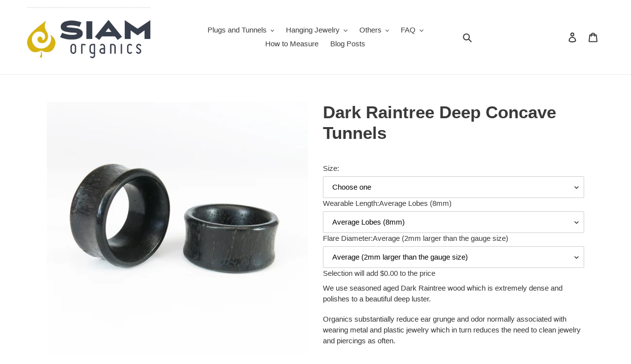

--- FILE ---
content_type: text/html; charset=utf-8
request_url: https://siamorganics.com/products/dark-raintree-deep-concave-tunnels
body_size: 30811
content:
<!doctype html>
<html class="no-js" lang="en">
<head>
  <script type="application/vnd.locksmith+json" data-locksmith>{"version":"v254","locked":true,"initialized":true,"scope":"product","access_granted":false,"access_denied":true,"requires_customer":true,"manual_lock":true,"remote_lock":false,"has_timeout":false,"remote_rendered":null,"hide_resource":false,"hide_links_to_resource":false,"transparent":true,"locks":{"all":[214223],"opened":[]},"keys":[],"keys_signature":"1e8ea1eae114f05153740c6c9dd2a4e540630aebc66d24b4e95782c5c454deae","state":{"template":"product","theme":94455201931,"product":"dark-raintree-deep-concave-tunnels","collection":"all","page":null,"blog":null,"article":null,"app":null},"now":1769338307,"path":"\/collections\/all\/products\/dark-raintree-deep-concave-tunnels","locale_root_url":"\/","canonical_url":"https:\/\/siamorganics.com\/products\/dark-raintree-deep-concave-tunnels","customer_id":null,"customer_id_signature":"1e8ea1eae114f05153740c6c9dd2a4e540630aebc66d24b4e95782c5c454deae","cart":null}</script><script data-locksmith>!function(){undefined;!function(){var s=window.Locksmith={},e=document.querySelector('script[type="application/vnd.locksmith+json"]'),n=e&&e.innerHTML;if(s.state={},s.util={},s.loading=!1,n)try{s.state=JSON.parse(n)}catch(d){}if(document.addEventListener&&document.querySelector){var o,i,a,t=[76,79,67,75,83,77,73,84,72,49,49],c=function(){i=t.slice(0)},l="style",r=function(e){e&&27!==e.keyCode&&"click"!==e.type||(document.removeEventListener("keydown",r),document.removeEventListener("click",r),o&&document.body.removeChild(o),o=null)};c(),document.addEventListener("keyup",function(e){if(e.keyCode===i[0]){if(clearTimeout(a),i.shift(),0<i.length)return void(a=setTimeout(c,1e3));c(),r(),(o=document.createElement("div"))[l].width="50%",o[l].maxWidth="1000px",o[l].height="85%",o[l].border="1px rgba(0, 0, 0, 0.2) solid",o[l].background="rgba(255, 255, 255, 0.99)",o[l].borderRadius="4px",o[l].position="fixed",o[l].top="50%",o[l].left="50%",o[l].transform="translateY(-50%) translateX(-50%)",o[l].boxShadow="0 2px 5px rgba(0, 0, 0, 0.3), 0 0 100vh 100vw rgba(0, 0, 0, 0.5)",o[l].zIndex="2147483645";var t=document.createElement("textarea");t.value=JSON.stringify(JSON.parse(n),null,2),t[l].border="none",t[l].display="block",t[l].boxSizing="border-box",t[l].width="100%",t[l].height="100%",t[l].background="transparent",t[l].padding="22px",t[l].fontFamily="monospace",t[l].fontSize="14px",t[l].color="#333",t[l].resize="none",t[l].outline="none",t.readOnly=!0,o.appendChild(t),document.body.appendChild(o),t.addEventListener("click",function(e){e.stopImmediatePropagation()}),t.select(),document.addEventListener("keydown",r),document.addEventListener("click",r)}})}s.isEmbedded=-1!==window.location.search.indexOf("_ab=0&_fd=0&_sc=1"),s.path=s.state.path||window.location.pathname,s.basePath=s.state.locale_root_url.concat("/apps/locksmith").replace(/^\/\//,"/"),s.reloading=!1,s.util.console=window.console||{log:function(){},error:function(){}},s.util.makeUrl=function(e,t){var n,o=s.basePath+e,i=[],a=s.cache();for(n in a)i.push(n+"="+encodeURIComponent(a[n]));for(n in t)i.push(n+"="+encodeURIComponent(t[n]));return s.state.customer_id&&(i.push("customer_id="+encodeURIComponent(s.state.customer_id)),i.push("customer_id_signature="+encodeURIComponent(s.state.customer_id_signature))),o+=(-1===o.indexOf("?")?"?":"&")+i.join("&")},s._initializeCallbacks=[],s.on=function(e,t){if("initialize"!==e)throw'Locksmith.on() currently only supports the "initialize" event';s._initializeCallbacks.push(t)},s.initializeSession=function(e){if(!s.isEmbedded){var t=!1,n=!0,o=!0;(e=e||{}).silent&&(o=n=!(t=!0)),s.ping({silent:t,spinner:n,reload:o,callback:function(){s._initializeCallbacks.forEach(function(e){e()})}})}},s.cache=function(e){var t={};try{var n=function i(e){return(document.cookie.match("(^|; )"+e+"=([^;]*)")||0)[2]};t=JSON.parse(decodeURIComponent(n("locksmith-params")||"{}"))}catch(d){}if(e){for(var o in e)t[o]=e[o];document.cookie="locksmith-params=; expires=Thu, 01 Jan 1970 00:00:00 GMT; path=/",document.cookie="locksmith-params="+encodeURIComponent(JSON.stringify(t))+"; path=/"}return t},s.cache.cart=s.state.cart,s.cache.cartLastSaved=null,s.params=s.cache(),s.util.reload=function(){s.reloading=!0;try{window.location.href=window.location.href.replace(/#.*/,"")}catch(d){s.util.console.error("Preferred reload method failed",d),window.location.reload()}},s.cache.saveCart=function(e){if(!s.cache.cart||s.cache.cart===s.cache.cartLastSaved)return e?e():null;var t=s.cache.cartLastSaved;s.cache.cartLastSaved=s.cache.cart,fetch("/cart/update.js",{method:"POST",headers:{"Content-Type":"application/json",Accept:"application/json"},body:JSON.stringify({attributes:{locksmith:s.cache.cart}})}).then(function(e){if(!e.ok)throw new Error("Cart update failed: "+e.status);return e.json()}).then(function(){e&&e()})["catch"](function(e){if(s.cache.cartLastSaved=t,!s.reloading)throw e})},s.util.spinnerHTML='<style>body{background:#FFF}@keyframes spin{from{transform:rotate(0deg)}to{transform:rotate(360deg)}}#loading{display:flex;width:100%;height:50vh;color:#777;align-items:center;justify-content:center}#loading .spinner{display:block;animation:spin 600ms linear infinite;position:relative;width:50px;height:50px}#loading .spinner-ring{stroke:currentColor;stroke-dasharray:100%;stroke-width:2px;stroke-linecap:round;fill:none}</style><div id="loading"><div class="spinner"><svg width="100%" height="100%"><svg preserveAspectRatio="xMinYMin"><circle class="spinner-ring" cx="50%" cy="50%" r="45%"></circle></svg></svg></div></div>',s.util.clobberBody=function(e){document.body.innerHTML=e},s.util.clobberDocument=function(e){e.responseText&&(e=e.responseText),document.documentElement&&document.removeChild(document.documentElement);var t=document.open("text/html","replace");t.writeln(e),t.close(),setTimeout(function(){var e=t.querySelector("[autofocus]");e&&e.focus()},100)},s.util.serializeForm=function(e){if(e&&"FORM"===e.nodeName){var t,n,o={};for(t=e.elements.length-1;0<=t;t-=1)if(""!==e.elements[t].name)switch(e.elements[t].nodeName){case"INPUT":switch(e.elements[t].type){default:case"text":case"hidden":case"password":case"button":case"reset":case"submit":o[e.elements[t].name]=e.elements[t].value;break;case"checkbox":case"radio":e.elements[t].checked&&(o[e.elements[t].name]=e.elements[t].value);break;case"file":}break;case"TEXTAREA":o[e.elements[t].name]=e.elements[t].value;break;case"SELECT":switch(e.elements[t].type){case"select-one":o[e.elements[t].name]=e.elements[t].value;break;case"select-multiple":for(n=e.elements[t].options.length-1;0<=n;n-=1)e.elements[t].options[n].selected&&(o[e.elements[t].name]=e.elements[t].options[n].value)}break;case"BUTTON":switch(e.elements[t].type){case"reset":case"submit":case"button":o[e.elements[t].name]=e.elements[t].value}}return o}},s.util.on=function(e,a,s,t){t=t||document;var c="locksmith-"+e+a,n=function(e){var t=e.target,n=e.target.parentElement,o=t&&t.className&&(t.className.baseVal||t.className)||"",i=n&&n.className&&(n.className.baseVal||n.className)||"";("string"==typeof o&&-1!==o.split(/\s+/).indexOf(a)||"string"==typeof i&&-1!==i.split(/\s+/).indexOf(a))&&!e[c]&&(e[c]=!0,s(e))};t.attachEvent?t.attachEvent(e,n):t.addEventListener(e,n,!1)},s.util.enableActions=function(e){s.util.on("click","locksmith-action",function(e){e.preventDefault();var t=e.target;t.dataset.confirmWith&&!confirm(t.dataset.confirmWith)||(t.disabled=!0,t.innerText=t.dataset.disableWith,s.post("/action",t.dataset.locksmithParams,{spinner:!1,type:"text",success:function(e){(e=JSON.parse(e.responseText)).message&&alert(e.message),s.util.reload()}}))},e)},s.util.inject=function(e,t){var n=["data","locksmith","append"];if(-1!==t.indexOf(n.join("-"))){var o=document.createElement("div");o.innerHTML=t,e.appendChild(o)}else e.innerHTML=t;var i,a,s=e.querySelectorAll("script");for(a=0;a<s.length;++a){i=s[a];var c=document.createElement("script");if(i.type&&(c.type=i.type),i.src)c.src=i.src;else{var l=document.createTextNode(i.innerHTML);c.appendChild(l)}e.appendChild(c)}var r=e.querySelector("[autofocus]");r&&r.focus()},s.post=function(e,t,n){!1!==(n=n||{}).spinner&&s.util.clobberBody(s.util.spinnerHTML);var o={};n.container===document?(o.layout=1,n.success=function(e){s.util.clobberDocument(e)}):n.container&&(o.layout=0,n.success=function(e){var t=document.getElementById(n.container);s.util.inject(t,e),t.id===t.firstChild.id&&t.parentElement.replaceChild(t.firstChild,t)}),n.form_type&&(t.form_type=n.form_type),n.include_layout_classes!==undefined&&(t.include_layout_classes=n.include_layout_classes),n.lock_id!==undefined&&(t.lock_id=n.lock_id),s.loading=!0;var i=s.util.makeUrl(e,o),a="json"===n.type||"text"===n.type;fetch(i,{method:"POST",headers:{"Content-Type":"application/json",Accept:a?"application/json":"text/html"},body:JSON.stringify(t)}).then(function(e){if(!e.ok)throw new Error("Request failed: "+e.status);return e.text()}).then(function(e){var t=n.success||s.util.clobberDocument;t(a?{responseText:e}:e)})["catch"](function(e){if(!s.reloading)if("dashboard.weglot.com"!==window.location.host){if(!n.silent)throw alert("Something went wrong! Please refresh and try again."),e;console.error(e)}else console.error(e)})["finally"](function(){s.loading=!1})},s.postResource=function(e,t){e.path=s.path,e.search=window.location.search,e.state=s.state,e.passcode&&(e.passcode=e.passcode.trim()),e.email&&(e.email=e.email.trim()),e.state.cart=s.cache.cart,e.locksmith_json=s.jsonTag,e.locksmith_json_signature=s.jsonTagSignature,s.post("/resource",e,t)},s.ping=function(e){if(!s.isEmbedded){e=e||{};s.post("/ping",{path:s.path,search:window.location.search,state:s.state},{spinner:!!e.spinner,silent:"undefined"==typeof e.silent||e.silent,type:"text",success:function(e){e&&e.responseText?(e=JSON.parse(e.responseText)).messages&&0<e.messages.length&&s.showMessages(e.messages):console.error("[Locksmith] Invalid result in ping callback:",e)}})}},s.timeoutMonitor=function(){var e=s.cache.cart;s.ping({callback:function(){e!==s.cache.cart||setTimeout(function(){s.timeoutMonitor()},6e4)}})},s.showMessages=function(e){var t=document.createElement("div");t.style.position="fixed",t.style.left=0,t.style.right=0,t.style.bottom="-50px",t.style.opacity=0,t.style.background="#191919",t.style.color="#ddd",t.style.transition="bottom 0.2s, opacity 0.2s",t.style.zIndex=999999,t.innerHTML="        <style>          .locksmith-ab .locksmith-b { display: none; }          .locksmith-ab.toggled .locksmith-b { display: flex; }          .locksmith-ab.toggled .locksmith-a { display: none; }          .locksmith-flex { display: flex; flex-wrap: wrap; justify-content: space-between; align-items: center; padding: 10px 20px; }          .locksmith-message + .locksmith-message { border-top: 1px #555 solid; }          .locksmith-message a { color: inherit; font-weight: bold; }          .locksmith-message a:hover { color: inherit; opacity: 0.8; }          a.locksmith-ab-toggle { font-weight: inherit; text-decoration: underline; }          .locksmith-text { flex-grow: 1; }          .locksmith-cta { flex-grow: 0; text-align: right; }          .locksmith-cta button { transform: scale(0.8); transform-origin: left; }          .locksmith-cta > * { display: block; }          .locksmith-cta > * + * { margin-top: 10px; }          .locksmith-message a.locksmith-close { flex-grow: 0; text-decoration: none; margin-left: 15px; font-size: 30px; font-family: monospace; display: block; padding: 2px 10px; }                    @media screen and (max-width: 600px) {            .locksmith-wide-only { display: none !important; }            .locksmith-flex { padding: 0 15px; }            .locksmith-flex > * { margin-top: 5px; margin-bottom: 5px; }            .locksmith-cta { text-align: left; }          }                    @media screen and (min-width: 601px) {            .locksmith-narrow-only { display: none !important; }          }        </style>      "+e.map(function(e){return'<div class="locksmith-message">'+e+"</div>"}).join(""),document.body.appendChild(t),document.body.style.position="relative",document.body.parentElement.style.paddingBottom=t.offsetHeight+"px",setTimeout(function(){t.style.bottom=0,t.style.opacity=1},50),s.util.on("click","locksmith-ab-toggle",function(e){e.preventDefault();for(var t=e.target.parentElement;-1===t.className.split(" ").indexOf("locksmith-ab");)t=t.parentElement;-1!==t.className.split(" ").indexOf("toggled")?t.className=t.className.replace("toggled",""):t.className=t.className+" toggled"}),s.util.enableActions(t)}}()}();</script>
      <script data-locksmith>Locksmith.cache.cart=null</script>

  <script data-locksmith>Locksmith.jsonTag="{\"version\":\"v254\",\"locked\":true,\"initialized\":true,\"scope\":\"product\",\"access_granted\":false,\"access_denied\":true,\"requires_customer\":true,\"manual_lock\":true,\"remote_lock\":false,\"has_timeout\":false,\"remote_rendered\":null,\"hide_resource\":false,\"hide_links_to_resource\":false,\"transparent\":true,\"locks\":{\"all\":[214223],\"opened\":[]},\"keys\":[],\"keys_signature\":\"1e8ea1eae114f05153740c6c9dd2a4e540630aebc66d24b4e95782c5c454deae\",\"state\":{\"template\":\"product\",\"theme\":94455201931,\"product\":\"dark-raintree-deep-concave-tunnels\",\"collection\":\"all\",\"page\":null,\"blog\":null,\"article\":null,\"app\":null},\"now\":1769338307,\"path\":\"\\\/collections\\\/all\\\/products\\\/dark-raintree-deep-concave-tunnels\",\"locale_root_url\":\"\\\/\",\"canonical_url\":\"https:\\\/\\\/siamorganics.com\\\/products\\\/dark-raintree-deep-concave-tunnels\",\"customer_id\":null,\"customer_id_signature\":\"1e8ea1eae114f05153740c6c9dd2a4e540630aebc66d24b4e95782c5c454deae\",\"cart\":null}";Locksmith.jsonTagSignature="1c9353c530897cf71f498b07f1f36d9df684c0e37ba2c61f7367e689e730b4d9"</script>
  <meta name="google-site-verification" content="WoOxIa3xifAsI1InVJWeTZ06_tuuCkME_PbXj09LV2A" />
  <link rel="stylesheet" href="https://obscure-escarpment-2240.herokuapp.com/stylesheets/bcpo-front.css">
  <script>var bcpo_product={"id":4958872600715,"title":"Dark Raintree Deep Concave Tunnels","handle":"dark-raintree-deep-concave-tunnels","description":"\u003cp\u003eWe use seasoned aged Dark Raintree wood which is extremely dense and polishes to a beautiful deep luster.\u003cbr\u003e\u003c\/p\u003e\n\u003cp\u003e\u003cspan\u003eOrganics substantially reduce ear grunge and odor normally associated with wearing metal and plastic jewelry which in turn reduces the need to clean jewelry and piercings as often.\u003c\/span\u003e\u003c\/p\u003e\n\u003cp\u003e\u003cem\u003e\u003cstrong\u003eMeasurements\u003c\/strong\u003e\u003c\/em\u003e\u003c\/p\u003e\n\u003cp\u003e\u003cem\u003e\u003cstrong\u003e\u003c\/strong\u003e\u003c\/em\u003eIf you need help with measuring, please\u003cspan\u003e \u003c\/span\u003e\u003ca href=\"https:\/\/29jsyb3oisu9jo36-37752176779.shopifypreview.com\/pages\/help-with-sizes\"\u003eclick here\u003c\/a\u003e.\u003c\/p\u003e\n\u003cp\u003e\u003cem\u003e\u003cstrong\u003e***Items are priced and sold as pairs***\u003c\/strong\u003e\u003c\/em\u003e\u003c\/p\u003e","published_at":"2022-12-20T17:19:20+07:00","created_at":"2020-06-30T13:41:28+07:00","vendor":"Deus Ex Organics","type":"","tags":["Round Tunnels"],"price":520,"price_min":520,"price_max":2520,"available":true,"price_varies":true,"compare_at_price":null,"compare_at_price_min":0,"compare_at_price_max":0,"compare_at_price_varies":false,"variants":[{"id":33991662469259,"title":"4mm (6G)","option1":"4mm (6G)","option2":null,"option3":null,"sku":null,"requires_shipping":true,"taxable":true,"featured_image":{"id":31483011235979,"product_id":4958872600715,"position":1,"created_at":"2022-12-20T17:19:05+07:00","updated_at":"2022-12-20T17:19:08+07:00","alt":null,"width":1000,"height":1000,"src":"\/\/siamorganics.com\/cdn\/shop\/products\/DarkRaintreeDeepConcaveTunnel1.jpg?v=1671531548","variant_ids":[33991662469259,33991662502027,33991662534795,33991662567563,33991662600331,33991662633099,33991662665867,33991662698635,33991662731403,33991662764171,33991662796939,33991662829707,33991662862475,33991662895243,33991662928011,33991662960779,33991662993547,33991663026315,33991663059083,33991663091851,33991663124619,33991663157387,33991663190155,33991663222923,33991663255691,33991663288459,33991663321227,33991663353995,33991663386763,33991663419531,33991663452299,33991663485067,33991663517835,33991663550603,33991663583371,33991663616139,33991663648907,33991663681675,33991663714443,33991663747211,33991663779979,33991663812747,33991663845515,33991663878283,33991663911051,33991663943819,33991663976587,33991664009355]},"available":true,"name":"Dark Raintree Deep Concave Tunnels - 4mm (6G)","public_title":"4mm (6G)","options":["4mm (6G)"],"price":520,"weight":0,"compare_at_price":null,"inventory_management":"shopify","barcode":null,"featured_media":{"alt":null,"id":23813538218123,"position":1,"preview_image":{"aspect_ratio":1.0,"height":1000,"width":1000,"src":"\/\/siamorganics.com\/cdn\/shop\/products\/DarkRaintreeDeepConcaveTunnel1.jpg?v=1671531548"}},"requires_selling_plan":false,"selling_plan_allocations":[]},{"id":33991662502027,"title":"4.5mm (11\/64\")","option1":"4.5mm (11\/64\")","option2":null,"option3":null,"sku":null,"requires_shipping":true,"taxable":true,"featured_image":{"id":31483011235979,"product_id":4958872600715,"position":1,"created_at":"2022-12-20T17:19:05+07:00","updated_at":"2022-12-20T17:19:08+07:00","alt":null,"width":1000,"height":1000,"src":"\/\/siamorganics.com\/cdn\/shop\/products\/DarkRaintreeDeepConcaveTunnel1.jpg?v=1671531548","variant_ids":[33991662469259,33991662502027,33991662534795,33991662567563,33991662600331,33991662633099,33991662665867,33991662698635,33991662731403,33991662764171,33991662796939,33991662829707,33991662862475,33991662895243,33991662928011,33991662960779,33991662993547,33991663026315,33991663059083,33991663091851,33991663124619,33991663157387,33991663190155,33991663222923,33991663255691,33991663288459,33991663321227,33991663353995,33991663386763,33991663419531,33991663452299,33991663485067,33991663517835,33991663550603,33991663583371,33991663616139,33991663648907,33991663681675,33991663714443,33991663747211,33991663779979,33991663812747,33991663845515,33991663878283,33991663911051,33991663943819,33991663976587,33991664009355]},"available":true,"name":"Dark Raintree Deep Concave Tunnels - 4.5mm (11\/64\")","public_title":"4.5mm (11\/64\")","options":["4.5mm (11\/64\")"],"price":520,"weight":0,"compare_at_price":null,"inventory_management":"shopify","barcode":null,"featured_media":{"alt":null,"id":23813538218123,"position":1,"preview_image":{"aspect_ratio":1.0,"height":1000,"width":1000,"src":"\/\/siamorganics.com\/cdn\/shop\/products\/DarkRaintreeDeepConcaveTunnel1.jpg?v=1671531548"}},"requires_selling_plan":false,"selling_plan_allocations":[]},{"id":33991662534795,"title":"5mm (4G)","option1":"5mm (4G)","option2":null,"option3":null,"sku":null,"requires_shipping":true,"taxable":true,"featured_image":{"id":31483011235979,"product_id":4958872600715,"position":1,"created_at":"2022-12-20T17:19:05+07:00","updated_at":"2022-12-20T17:19:08+07:00","alt":null,"width":1000,"height":1000,"src":"\/\/siamorganics.com\/cdn\/shop\/products\/DarkRaintreeDeepConcaveTunnel1.jpg?v=1671531548","variant_ids":[33991662469259,33991662502027,33991662534795,33991662567563,33991662600331,33991662633099,33991662665867,33991662698635,33991662731403,33991662764171,33991662796939,33991662829707,33991662862475,33991662895243,33991662928011,33991662960779,33991662993547,33991663026315,33991663059083,33991663091851,33991663124619,33991663157387,33991663190155,33991663222923,33991663255691,33991663288459,33991663321227,33991663353995,33991663386763,33991663419531,33991663452299,33991663485067,33991663517835,33991663550603,33991663583371,33991663616139,33991663648907,33991663681675,33991663714443,33991663747211,33991663779979,33991663812747,33991663845515,33991663878283,33991663911051,33991663943819,33991663976587,33991664009355]},"available":true,"name":"Dark Raintree Deep Concave Tunnels - 5mm (4G)","public_title":"5mm (4G)","options":["5mm (4G)"],"price":520,"weight":0,"compare_at_price":null,"inventory_management":"shopify","barcode":null,"featured_media":{"alt":null,"id":23813538218123,"position":1,"preview_image":{"aspect_ratio":1.0,"height":1000,"width":1000,"src":"\/\/siamorganics.com\/cdn\/shop\/products\/DarkRaintreeDeepConcaveTunnel1.jpg?v=1671531548"}},"requires_selling_plan":false,"selling_plan_allocations":[]},{"id":33991662567563,"title":"5.5mm (7\/32\")","option1":"5.5mm (7\/32\")","option2":null,"option3":null,"sku":null,"requires_shipping":true,"taxable":true,"featured_image":{"id":31483011235979,"product_id":4958872600715,"position":1,"created_at":"2022-12-20T17:19:05+07:00","updated_at":"2022-12-20T17:19:08+07:00","alt":null,"width":1000,"height":1000,"src":"\/\/siamorganics.com\/cdn\/shop\/products\/DarkRaintreeDeepConcaveTunnel1.jpg?v=1671531548","variant_ids":[33991662469259,33991662502027,33991662534795,33991662567563,33991662600331,33991662633099,33991662665867,33991662698635,33991662731403,33991662764171,33991662796939,33991662829707,33991662862475,33991662895243,33991662928011,33991662960779,33991662993547,33991663026315,33991663059083,33991663091851,33991663124619,33991663157387,33991663190155,33991663222923,33991663255691,33991663288459,33991663321227,33991663353995,33991663386763,33991663419531,33991663452299,33991663485067,33991663517835,33991663550603,33991663583371,33991663616139,33991663648907,33991663681675,33991663714443,33991663747211,33991663779979,33991663812747,33991663845515,33991663878283,33991663911051,33991663943819,33991663976587,33991664009355]},"available":true,"name":"Dark Raintree Deep Concave Tunnels - 5.5mm (7\/32\")","public_title":"5.5mm (7\/32\")","options":["5.5mm (7\/32\")"],"price":520,"weight":0,"compare_at_price":null,"inventory_management":"shopify","barcode":null,"featured_media":{"alt":null,"id":23813538218123,"position":1,"preview_image":{"aspect_ratio":1.0,"height":1000,"width":1000,"src":"\/\/siamorganics.com\/cdn\/shop\/products\/DarkRaintreeDeepConcaveTunnel1.jpg?v=1671531548"}},"requires_selling_plan":false,"selling_plan_allocations":[]},{"id":33991662600331,"title":"6mm","option1":"6mm","option2":null,"option3":null,"sku":null,"requires_shipping":true,"taxable":true,"featured_image":{"id":31483011235979,"product_id":4958872600715,"position":1,"created_at":"2022-12-20T17:19:05+07:00","updated_at":"2022-12-20T17:19:08+07:00","alt":null,"width":1000,"height":1000,"src":"\/\/siamorganics.com\/cdn\/shop\/products\/DarkRaintreeDeepConcaveTunnel1.jpg?v=1671531548","variant_ids":[33991662469259,33991662502027,33991662534795,33991662567563,33991662600331,33991662633099,33991662665867,33991662698635,33991662731403,33991662764171,33991662796939,33991662829707,33991662862475,33991662895243,33991662928011,33991662960779,33991662993547,33991663026315,33991663059083,33991663091851,33991663124619,33991663157387,33991663190155,33991663222923,33991663255691,33991663288459,33991663321227,33991663353995,33991663386763,33991663419531,33991663452299,33991663485067,33991663517835,33991663550603,33991663583371,33991663616139,33991663648907,33991663681675,33991663714443,33991663747211,33991663779979,33991663812747,33991663845515,33991663878283,33991663911051,33991663943819,33991663976587,33991664009355]},"available":true,"name":"Dark Raintree Deep Concave Tunnels - 6mm","public_title":"6mm","options":["6mm"],"price":520,"weight":0,"compare_at_price":null,"inventory_management":"shopify","barcode":null,"featured_media":{"alt":null,"id":23813538218123,"position":1,"preview_image":{"aspect_ratio":1.0,"height":1000,"width":1000,"src":"\/\/siamorganics.com\/cdn\/shop\/products\/DarkRaintreeDeepConcaveTunnel1.jpg?v=1671531548"}},"requires_selling_plan":false,"selling_plan_allocations":[]},{"id":33991662633099,"title":"6.5mm (2G)","option1":"6.5mm (2G)","option2":null,"option3":null,"sku":null,"requires_shipping":true,"taxable":true,"featured_image":{"id":31483011235979,"product_id":4958872600715,"position":1,"created_at":"2022-12-20T17:19:05+07:00","updated_at":"2022-12-20T17:19:08+07:00","alt":null,"width":1000,"height":1000,"src":"\/\/siamorganics.com\/cdn\/shop\/products\/DarkRaintreeDeepConcaveTunnel1.jpg?v=1671531548","variant_ids":[33991662469259,33991662502027,33991662534795,33991662567563,33991662600331,33991662633099,33991662665867,33991662698635,33991662731403,33991662764171,33991662796939,33991662829707,33991662862475,33991662895243,33991662928011,33991662960779,33991662993547,33991663026315,33991663059083,33991663091851,33991663124619,33991663157387,33991663190155,33991663222923,33991663255691,33991663288459,33991663321227,33991663353995,33991663386763,33991663419531,33991663452299,33991663485067,33991663517835,33991663550603,33991663583371,33991663616139,33991663648907,33991663681675,33991663714443,33991663747211,33991663779979,33991663812747,33991663845515,33991663878283,33991663911051,33991663943819,33991663976587,33991664009355]},"available":true,"name":"Dark Raintree Deep Concave Tunnels - 6.5mm (2G)","public_title":"6.5mm (2G)","options":["6.5mm (2G)"],"price":520,"weight":0,"compare_at_price":null,"inventory_management":"shopify","barcode":null,"featured_media":{"alt":null,"id":23813538218123,"position":1,"preview_image":{"aspect_ratio":1.0,"height":1000,"width":1000,"src":"\/\/siamorganics.com\/cdn\/shop\/products\/DarkRaintreeDeepConcaveTunnel1.jpg?v=1671531548"}},"requires_selling_plan":false,"selling_plan_allocations":[]},{"id":33991662665867,"title":"7mm (9\/32\")","option1":"7mm (9\/32\")","option2":null,"option3":null,"sku":null,"requires_shipping":true,"taxable":true,"featured_image":{"id":31483011235979,"product_id":4958872600715,"position":1,"created_at":"2022-12-20T17:19:05+07:00","updated_at":"2022-12-20T17:19:08+07:00","alt":null,"width":1000,"height":1000,"src":"\/\/siamorganics.com\/cdn\/shop\/products\/DarkRaintreeDeepConcaveTunnel1.jpg?v=1671531548","variant_ids":[33991662469259,33991662502027,33991662534795,33991662567563,33991662600331,33991662633099,33991662665867,33991662698635,33991662731403,33991662764171,33991662796939,33991662829707,33991662862475,33991662895243,33991662928011,33991662960779,33991662993547,33991663026315,33991663059083,33991663091851,33991663124619,33991663157387,33991663190155,33991663222923,33991663255691,33991663288459,33991663321227,33991663353995,33991663386763,33991663419531,33991663452299,33991663485067,33991663517835,33991663550603,33991663583371,33991663616139,33991663648907,33991663681675,33991663714443,33991663747211,33991663779979,33991663812747,33991663845515,33991663878283,33991663911051,33991663943819,33991663976587,33991664009355]},"available":true,"name":"Dark Raintree Deep Concave Tunnels - 7mm (9\/32\")","public_title":"7mm (9\/32\")","options":["7mm (9\/32\")"],"price":520,"weight":0,"compare_at_price":null,"inventory_management":"shopify","barcode":null,"featured_media":{"alt":null,"id":23813538218123,"position":1,"preview_image":{"aspect_ratio":1.0,"height":1000,"width":1000,"src":"\/\/siamorganics.com\/cdn\/shop\/products\/DarkRaintreeDeepConcaveTunnel1.jpg?v=1671531548"}},"requires_selling_plan":false,"selling_plan_allocations":[]},{"id":33991662698635,"title":"8mm (0G)","option1":"8mm (0G)","option2":null,"option3":null,"sku":null,"requires_shipping":true,"taxable":true,"featured_image":{"id":31483011235979,"product_id":4958872600715,"position":1,"created_at":"2022-12-20T17:19:05+07:00","updated_at":"2022-12-20T17:19:08+07:00","alt":null,"width":1000,"height":1000,"src":"\/\/siamorganics.com\/cdn\/shop\/products\/DarkRaintreeDeepConcaveTunnel1.jpg?v=1671531548","variant_ids":[33991662469259,33991662502027,33991662534795,33991662567563,33991662600331,33991662633099,33991662665867,33991662698635,33991662731403,33991662764171,33991662796939,33991662829707,33991662862475,33991662895243,33991662928011,33991662960779,33991662993547,33991663026315,33991663059083,33991663091851,33991663124619,33991663157387,33991663190155,33991663222923,33991663255691,33991663288459,33991663321227,33991663353995,33991663386763,33991663419531,33991663452299,33991663485067,33991663517835,33991663550603,33991663583371,33991663616139,33991663648907,33991663681675,33991663714443,33991663747211,33991663779979,33991663812747,33991663845515,33991663878283,33991663911051,33991663943819,33991663976587,33991664009355]},"available":true,"name":"Dark Raintree Deep Concave Tunnels - 8mm (0G)","public_title":"8mm (0G)","options":["8mm (0G)"],"price":520,"weight":0,"compare_at_price":null,"inventory_management":"shopify","barcode":null,"featured_media":{"alt":null,"id":23813538218123,"position":1,"preview_image":{"aspect_ratio":1.0,"height":1000,"width":1000,"src":"\/\/siamorganics.com\/cdn\/shop\/products\/DarkRaintreeDeepConcaveTunnel1.jpg?v=1671531548"}},"requires_selling_plan":false,"selling_plan_allocations":[]},{"id":33991662731403,"title":"9mm (00G)","option1":"9mm (00G)","option2":null,"option3":null,"sku":null,"requires_shipping":true,"taxable":true,"featured_image":{"id":31483011235979,"product_id":4958872600715,"position":1,"created_at":"2022-12-20T17:19:05+07:00","updated_at":"2022-12-20T17:19:08+07:00","alt":null,"width":1000,"height":1000,"src":"\/\/siamorganics.com\/cdn\/shop\/products\/DarkRaintreeDeepConcaveTunnel1.jpg?v=1671531548","variant_ids":[33991662469259,33991662502027,33991662534795,33991662567563,33991662600331,33991662633099,33991662665867,33991662698635,33991662731403,33991662764171,33991662796939,33991662829707,33991662862475,33991662895243,33991662928011,33991662960779,33991662993547,33991663026315,33991663059083,33991663091851,33991663124619,33991663157387,33991663190155,33991663222923,33991663255691,33991663288459,33991663321227,33991663353995,33991663386763,33991663419531,33991663452299,33991663485067,33991663517835,33991663550603,33991663583371,33991663616139,33991663648907,33991663681675,33991663714443,33991663747211,33991663779979,33991663812747,33991663845515,33991663878283,33991663911051,33991663943819,33991663976587,33991664009355]},"available":true,"name":"Dark Raintree Deep Concave Tunnels - 9mm (00G)","public_title":"9mm (00G)","options":["9mm (00G)"],"price":550,"weight":0,"compare_at_price":null,"inventory_management":"shopify","barcode":null,"featured_media":{"alt":null,"id":23813538218123,"position":1,"preview_image":{"aspect_ratio":1.0,"height":1000,"width":1000,"src":"\/\/siamorganics.com\/cdn\/shop\/products\/DarkRaintreeDeepConcaveTunnel1.jpg?v=1671531548"}},"requires_selling_plan":false,"selling_plan_allocations":[]},{"id":33991662764171,"title":"10mm","option1":"10mm","option2":null,"option3":null,"sku":null,"requires_shipping":true,"taxable":true,"featured_image":{"id":31483011235979,"product_id":4958872600715,"position":1,"created_at":"2022-12-20T17:19:05+07:00","updated_at":"2022-12-20T17:19:08+07:00","alt":null,"width":1000,"height":1000,"src":"\/\/siamorganics.com\/cdn\/shop\/products\/DarkRaintreeDeepConcaveTunnel1.jpg?v=1671531548","variant_ids":[33991662469259,33991662502027,33991662534795,33991662567563,33991662600331,33991662633099,33991662665867,33991662698635,33991662731403,33991662764171,33991662796939,33991662829707,33991662862475,33991662895243,33991662928011,33991662960779,33991662993547,33991663026315,33991663059083,33991663091851,33991663124619,33991663157387,33991663190155,33991663222923,33991663255691,33991663288459,33991663321227,33991663353995,33991663386763,33991663419531,33991663452299,33991663485067,33991663517835,33991663550603,33991663583371,33991663616139,33991663648907,33991663681675,33991663714443,33991663747211,33991663779979,33991663812747,33991663845515,33991663878283,33991663911051,33991663943819,33991663976587,33991664009355]},"available":true,"name":"Dark Raintree Deep Concave Tunnels - 10mm","public_title":"10mm","options":["10mm"],"price":550,"weight":0,"compare_at_price":null,"inventory_management":"shopify","barcode":null,"featured_media":{"alt":null,"id":23813538218123,"position":1,"preview_image":{"aspect_ratio":1.0,"height":1000,"width":1000,"src":"\/\/siamorganics.com\/cdn\/shop\/products\/DarkRaintreeDeepConcaveTunnel1.jpg?v=1671531548"}},"requires_selling_plan":false,"selling_plan_allocations":[]},{"id":33991662796939,"title":"11mm (7\/16\")","option1":"11mm (7\/16\")","option2":null,"option3":null,"sku":null,"requires_shipping":true,"taxable":true,"featured_image":{"id":31483011235979,"product_id":4958872600715,"position":1,"created_at":"2022-12-20T17:19:05+07:00","updated_at":"2022-12-20T17:19:08+07:00","alt":null,"width":1000,"height":1000,"src":"\/\/siamorganics.com\/cdn\/shop\/products\/DarkRaintreeDeepConcaveTunnel1.jpg?v=1671531548","variant_ids":[33991662469259,33991662502027,33991662534795,33991662567563,33991662600331,33991662633099,33991662665867,33991662698635,33991662731403,33991662764171,33991662796939,33991662829707,33991662862475,33991662895243,33991662928011,33991662960779,33991662993547,33991663026315,33991663059083,33991663091851,33991663124619,33991663157387,33991663190155,33991663222923,33991663255691,33991663288459,33991663321227,33991663353995,33991663386763,33991663419531,33991663452299,33991663485067,33991663517835,33991663550603,33991663583371,33991663616139,33991663648907,33991663681675,33991663714443,33991663747211,33991663779979,33991663812747,33991663845515,33991663878283,33991663911051,33991663943819,33991663976587,33991664009355]},"available":true,"name":"Dark Raintree Deep Concave Tunnels - 11mm (7\/16\")","public_title":"11mm (7\/16\")","options":["11mm (7\/16\")"],"price":580,"weight":0,"compare_at_price":null,"inventory_management":"shopify","barcode":null,"featured_media":{"alt":null,"id":23813538218123,"position":1,"preview_image":{"aspect_ratio":1.0,"height":1000,"width":1000,"src":"\/\/siamorganics.com\/cdn\/shop\/products\/DarkRaintreeDeepConcaveTunnel1.jpg?v=1671531548"}},"requires_selling_plan":false,"selling_plan_allocations":[]},{"id":33991662829707,"title":"12mm","option1":"12mm","option2":null,"option3":null,"sku":null,"requires_shipping":true,"taxable":true,"featured_image":{"id":31483011235979,"product_id":4958872600715,"position":1,"created_at":"2022-12-20T17:19:05+07:00","updated_at":"2022-12-20T17:19:08+07:00","alt":null,"width":1000,"height":1000,"src":"\/\/siamorganics.com\/cdn\/shop\/products\/DarkRaintreeDeepConcaveTunnel1.jpg?v=1671531548","variant_ids":[33991662469259,33991662502027,33991662534795,33991662567563,33991662600331,33991662633099,33991662665867,33991662698635,33991662731403,33991662764171,33991662796939,33991662829707,33991662862475,33991662895243,33991662928011,33991662960779,33991662993547,33991663026315,33991663059083,33991663091851,33991663124619,33991663157387,33991663190155,33991663222923,33991663255691,33991663288459,33991663321227,33991663353995,33991663386763,33991663419531,33991663452299,33991663485067,33991663517835,33991663550603,33991663583371,33991663616139,33991663648907,33991663681675,33991663714443,33991663747211,33991663779979,33991663812747,33991663845515,33991663878283,33991663911051,33991663943819,33991663976587,33991664009355]},"available":true,"name":"Dark Raintree Deep Concave Tunnels - 12mm","public_title":"12mm","options":["12mm"],"price":600,"weight":0,"compare_at_price":null,"inventory_management":"shopify","barcode":null,"featured_media":{"alt":null,"id":23813538218123,"position":1,"preview_image":{"aspect_ratio":1.0,"height":1000,"width":1000,"src":"\/\/siamorganics.com\/cdn\/shop\/products\/DarkRaintreeDeepConcaveTunnel1.jpg?v=1671531548"}},"requires_selling_plan":false,"selling_plan_allocations":[]},{"id":33991662862475,"title":"13mm (1\/2\")","option1":"13mm (1\/2\")","option2":null,"option3":null,"sku":null,"requires_shipping":true,"taxable":true,"featured_image":{"id":31483011235979,"product_id":4958872600715,"position":1,"created_at":"2022-12-20T17:19:05+07:00","updated_at":"2022-12-20T17:19:08+07:00","alt":null,"width":1000,"height":1000,"src":"\/\/siamorganics.com\/cdn\/shop\/products\/DarkRaintreeDeepConcaveTunnel1.jpg?v=1671531548","variant_ids":[33991662469259,33991662502027,33991662534795,33991662567563,33991662600331,33991662633099,33991662665867,33991662698635,33991662731403,33991662764171,33991662796939,33991662829707,33991662862475,33991662895243,33991662928011,33991662960779,33991662993547,33991663026315,33991663059083,33991663091851,33991663124619,33991663157387,33991663190155,33991663222923,33991663255691,33991663288459,33991663321227,33991663353995,33991663386763,33991663419531,33991663452299,33991663485067,33991663517835,33991663550603,33991663583371,33991663616139,33991663648907,33991663681675,33991663714443,33991663747211,33991663779979,33991663812747,33991663845515,33991663878283,33991663911051,33991663943819,33991663976587,33991664009355]},"available":true,"name":"Dark Raintree Deep Concave Tunnels - 13mm (1\/2\")","public_title":"13mm (1\/2\")","options":["13mm (1\/2\")"],"price":600,"weight":0,"compare_at_price":null,"inventory_management":"shopify","barcode":null,"featured_media":{"alt":null,"id":23813538218123,"position":1,"preview_image":{"aspect_ratio":1.0,"height":1000,"width":1000,"src":"\/\/siamorganics.com\/cdn\/shop\/products\/DarkRaintreeDeepConcaveTunnel1.jpg?v=1671531548"}},"requires_selling_plan":false,"selling_plan_allocations":[]},{"id":33991662895243,"title":"14mm (9\/16\")","option1":"14mm (9\/16\")","option2":null,"option3":null,"sku":null,"requires_shipping":true,"taxable":true,"featured_image":{"id":31483011235979,"product_id":4958872600715,"position":1,"created_at":"2022-12-20T17:19:05+07:00","updated_at":"2022-12-20T17:19:08+07:00","alt":null,"width":1000,"height":1000,"src":"\/\/siamorganics.com\/cdn\/shop\/products\/DarkRaintreeDeepConcaveTunnel1.jpg?v=1671531548","variant_ids":[33991662469259,33991662502027,33991662534795,33991662567563,33991662600331,33991662633099,33991662665867,33991662698635,33991662731403,33991662764171,33991662796939,33991662829707,33991662862475,33991662895243,33991662928011,33991662960779,33991662993547,33991663026315,33991663059083,33991663091851,33991663124619,33991663157387,33991663190155,33991663222923,33991663255691,33991663288459,33991663321227,33991663353995,33991663386763,33991663419531,33991663452299,33991663485067,33991663517835,33991663550603,33991663583371,33991663616139,33991663648907,33991663681675,33991663714443,33991663747211,33991663779979,33991663812747,33991663845515,33991663878283,33991663911051,33991663943819,33991663976587,33991664009355]},"available":true,"name":"Dark Raintree Deep Concave Tunnels - 14mm (9\/16\")","public_title":"14mm (9\/16\")","options":["14mm (9\/16\")"],"price":600,"weight":0,"compare_at_price":null,"inventory_management":"shopify","barcode":null,"featured_media":{"alt":null,"id":23813538218123,"position":1,"preview_image":{"aspect_ratio":1.0,"height":1000,"width":1000,"src":"\/\/siamorganics.com\/cdn\/shop\/products\/DarkRaintreeDeepConcaveTunnel1.jpg?v=1671531548"}},"requires_selling_plan":false,"selling_plan_allocations":[]},{"id":33991662928011,"title":"15mm","option1":"15mm","option2":null,"option3":null,"sku":null,"requires_shipping":true,"taxable":true,"featured_image":{"id":31483011235979,"product_id":4958872600715,"position":1,"created_at":"2022-12-20T17:19:05+07:00","updated_at":"2022-12-20T17:19:08+07:00","alt":null,"width":1000,"height":1000,"src":"\/\/siamorganics.com\/cdn\/shop\/products\/DarkRaintreeDeepConcaveTunnel1.jpg?v=1671531548","variant_ids":[33991662469259,33991662502027,33991662534795,33991662567563,33991662600331,33991662633099,33991662665867,33991662698635,33991662731403,33991662764171,33991662796939,33991662829707,33991662862475,33991662895243,33991662928011,33991662960779,33991662993547,33991663026315,33991663059083,33991663091851,33991663124619,33991663157387,33991663190155,33991663222923,33991663255691,33991663288459,33991663321227,33991663353995,33991663386763,33991663419531,33991663452299,33991663485067,33991663517835,33991663550603,33991663583371,33991663616139,33991663648907,33991663681675,33991663714443,33991663747211,33991663779979,33991663812747,33991663845515,33991663878283,33991663911051,33991663943819,33991663976587,33991664009355]},"available":true,"name":"Dark Raintree Deep Concave Tunnels - 15mm","public_title":"15mm","options":["15mm"],"price":620,"weight":0,"compare_at_price":null,"inventory_management":"shopify","barcode":null,"featured_media":{"alt":null,"id":23813538218123,"position":1,"preview_image":{"aspect_ratio":1.0,"height":1000,"width":1000,"src":"\/\/siamorganics.com\/cdn\/shop\/products\/DarkRaintreeDeepConcaveTunnel1.jpg?v=1671531548"}},"requires_selling_plan":false,"selling_plan_allocations":[]},{"id":33991662960779,"title":"16mm (5\/8\")","option1":"16mm (5\/8\")","option2":null,"option3":null,"sku":null,"requires_shipping":true,"taxable":true,"featured_image":{"id":31483011235979,"product_id":4958872600715,"position":1,"created_at":"2022-12-20T17:19:05+07:00","updated_at":"2022-12-20T17:19:08+07:00","alt":null,"width":1000,"height":1000,"src":"\/\/siamorganics.com\/cdn\/shop\/products\/DarkRaintreeDeepConcaveTunnel1.jpg?v=1671531548","variant_ids":[33991662469259,33991662502027,33991662534795,33991662567563,33991662600331,33991662633099,33991662665867,33991662698635,33991662731403,33991662764171,33991662796939,33991662829707,33991662862475,33991662895243,33991662928011,33991662960779,33991662993547,33991663026315,33991663059083,33991663091851,33991663124619,33991663157387,33991663190155,33991663222923,33991663255691,33991663288459,33991663321227,33991663353995,33991663386763,33991663419531,33991663452299,33991663485067,33991663517835,33991663550603,33991663583371,33991663616139,33991663648907,33991663681675,33991663714443,33991663747211,33991663779979,33991663812747,33991663845515,33991663878283,33991663911051,33991663943819,33991663976587,33991664009355]},"available":true,"name":"Dark Raintree Deep Concave Tunnels - 16mm (5\/8\")","public_title":"16mm (5\/8\")","options":["16mm (5\/8\")"],"price":640,"weight":0,"compare_at_price":null,"inventory_management":"shopify","barcode":null,"featured_media":{"alt":null,"id":23813538218123,"position":1,"preview_image":{"aspect_ratio":1.0,"height":1000,"width":1000,"src":"\/\/siamorganics.com\/cdn\/shop\/products\/DarkRaintreeDeepConcaveTunnel1.jpg?v=1671531548"}},"requires_selling_plan":false,"selling_plan_allocations":[]},{"id":33991662993547,"title":"17mm (11\/16\")","option1":"17mm (11\/16\")","option2":null,"option3":null,"sku":null,"requires_shipping":true,"taxable":true,"featured_image":{"id":31483011235979,"product_id":4958872600715,"position":1,"created_at":"2022-12-20T17:19:05+07:00","updated_at":"2022-12-20T17:19:08+07:00","alt":null,"width":1000,"height":1000,"src":"\/\/siamorganics.com\/cdn\/shop\/products\/DarkRaintreeDeepConcaveTunnel1.jpg?v=1671531548","variant_ids":[33991662469259,33991662502027,33991662534795,33991662567563,33991662600331,33991662633099,33991662665867,33991662698635,33991662731403,33991662764171,33991662796939,33991662829707,33991662862475,33991662895243,33991662928011,33991662960779,33991662993547,33991663026315,33991663059083,33991663091851,33991663124619,33991663157387,33991663190155,33991663222923,33991663255691,33991663288459,33991663321227,33991663353995,33991663386763,33991663419531,33991663452299,33991663485067,33991663517835,33991663550603,33991663583371,33991663616139,33991663648907,33991663681675,33991663714443,33991663747211,33991663779979,33991663812747,33991663845515,33991663878283,33991663911051,33991663943819,33991663976587,33991664009355]},"available":true,"name":"Dark Raintree Deep Concave Tunnels - 17mm (11\/16\")","public_title":"17mm (11\/16\")","options":["17mm (11\/16\")"],"price":660,"weight":0,"compare_at_price":null,"inventory_management":"shopify","barcode":null,"featured_media":{"alt":null,"id":23813538218123,"position":1,"preview_image":{"aspect_ratio":1.0,"height":1000,"width":1000,"src":"\/\/siamorganics.com\/cdn\/shop\/products\/DarkRaintreeDeepConcaveTunnel1.jpg?v=1671531548"}},"requires_selling_plan":false,"selling_plan_allocations":[]},{"id":33991663026315,"title":"18mm","option1":"18mm","option2":null,"option3":null,"sku":null,"requires_shipping":true,"taxable":true,"featured_image":{"id":31483011235979,"product_id":4958872600715,"position":1,"created_at":"2022-12-20T17:19:05+07:00","updated_at":"2022-12-20T17:19:08+07:00","alt":null,"width":1000,"height":1000,"src":"\/\/siamorganics.com\/cdn\/shop\/products\/DarkRaintreeDeepConcaveTunnel1.jpg?v=1671531548","variant_ids":[33991662469259,33991662502027,33991662534795,33991662567563,33991662600331,33991662633099,33991662665867,33991662698635,33991662731403,33991662764171,33991662796939,33991662829707,33991662862475,33991662895243,33991662928011,33991662960779,33991662993547,33991663026315,33991663059083,33991663091851,33991663124619,33991663157387,33991663190155,33991663222923,33991663255691,33991663288459,33991663321227,33991663353995,33991663386763,33991663419531,33991663452299,33991663485067,33991663517835,33991663550603,33991663583371,33991663616139,33991663648907,33991663681675,33991663714443,33991663747211,33991663779979,33991663812747,33991663845515,33991663878283,33991663911051,33991663943819,33991663976587,33991664009355]},"available":true,"name":"Dark Raintree Deep Concave Tunnels - 18mm","public_title":"18mm","options":["18mm"],"price":660,"weight":0,"compare_at_price":null,"inventory_management":"shopify","barcode":null,"featured_media":{"alt":null,"id":23813538218123,"position":1,"preview_image":{"aspect_ratio":1.0,"height":1000,"width":1000,"src":"\/\/siamorganics.com\/cdn\/shop\/products\/DarkRaintreeDeepConcaveTunnel1.jpg?v=1671531548"}},"requires_selling_plan":false,"selling_plan_allocations":[]},{"id":33991663059083,"title":"19mm (3\/4\")","option1":"19mm (3\/4\")","option2":null,"option3":null,"sku":null,"requires_shipping":true,"taxable":true,"featured_image":{"id":31483011235979,"product_id":4958872600715,"position":1,"created_at":"2022-12-20T17:19:05+07:00","updated_at":"2022-12-20T17:19:08+07:00","alt":null,"width":1000,"height":1000,"src":"\/\/siamorganics.com\/cdn\/shop\/products\/DarkRaintreeDeepConcaveTunnel1.jpg?v=1671531548","variant_ids":[33991662469259,33991662502027,33991662534795,33991662567563,33991662600331,33991662633099,33991662665867,33991662698635,33991662731403,33991662764171,33991662796939,33991662829707,33991662862475,33991662895243,33991662928011,33991662960779,33991662993547,33991663026315,33991663059083,33991663091851,33991663124619,33991663157387,33991663190155,33991663222923,33991663255691,33991663288459,33991663321227,33991663353995,33991663386763,33991663419531,33991663452299,33991663485067,33991663517835,33991663550603,33991663583371,33991663616139,33991663648907,33991663681675,33991663714443,33991663747211,33991663779979,33991663812747,33991663845515,33991663878283,33991663911051,33991663943819,33991663976587,33991664009355]},"available":true,"name":"Dark Raintree Deep Concave Tunnels - 19mm (3\/4\")","public_title":"19mm (3\/4\")","options":["19mm (3\/4\")"],"price":680,"weight":0,"compare_at_price":null,"inventory_management":"shopify","barcode":null,"featured_media":{"alt":null,"id":23813538218123,"position":1,"preview_image":{"aspect_ratio":1.0,"height":1000,"width":1000,"src":"\/\/siamorganics.com\/cdn\/shop\/products\/DarkRaintreeDeepConcaveTunnel1.jpg?v=1671531548"}},"requires_selling_plan":false,"selling_plan_allocations":[]},{"id":33991663091851,"title":"20mm","option1":"20mm","option2":null,"option3":null,"sku":null,"requires_shipping":true,"taxable":true,"featured_image":{"id":31483011235979,"product_id":4958872600715,"position":1,"created_at":"2022-12-20T17:19:05+07:00","updated_at":"2022-12-20T17:19:08+07:00","alt":null,"width":1000,"height":1000,"src":"\/\/siamorganics.com\/cdn\/shop\/products\/DarkRaintreeDeepConcaveTunnel1.jpg?v=1671531548","variant_ids":[33991662469259,33991662502027,33991662534795,33991662567563,33991662600331,33991662633099,33991662665867,33991662698635,33991662731403,33991662764171,33991662796939,33991662829707,33991662862475,33991662895243,33991662928011,33991662960779,33991662993547,33991663026315,33991663059083,33991663091851,33991663124619,33991663157387,33991663190155,33991663222923,33991663255691,33991663288459,33991663321227,33991663353995,33991663386763,33991663419531,33991663452299,33991663485067,33991663517835,33991663550603,33991663583371,33991663616139,33991663648907,33991663681675,33991663714443,33991663747211,33991663779979,33991663812747,33991663845515,33991663878283,33991663911051,33991663943819,33991663976587,33991664009355]},"available":true,"name":"Dark Raintree Deep Concave Tunnels - 20mm","public_title":"20mm","options":["20mm"],"price":680,"weight":0,"compare_at_price":null,"inventory_management":"shopify","barcode":null,"featured_media":{"alt":null,"id":23813538218123,"position":1,"preview_image":{"aspect_ratio":1.0,"height":1000,"width":1000,"src":"\/\/siamorganics.com\/cdn\/shop\/products\/DarkRaintreeDeepConcaveTunnel1.jpg?v=1671531548"}},"requires_selling_plan":false,"selling_plan_allocations":[]},{"id":33991663124619,"title":"22mm (7\/8\")","option1":"22mm (7\/8\")","option2":null,"option3":null,"sku":null,"requires_shipping":true,"taxable":true,"featured_image":{"id":31483011235979,"product_id":4958872600715,"position":1,"created_at":"2022-12-20T17:19:05+07:00","updated_at":"2022-12-20T17:19:08+07:00","alt":null,"width":1000,"height":1000,"src":"\/\/siamorganics.com\/cdn\/shop\/products\/DarkRaintreeDeepConcaveTunnel1.jpg?v=1671531548","variant_ids":[33991662469259,33991662502027,33991662534795,33991662567563,33991662600331,33991662633099,33991662665867,33991662698635,33991662731403,33991662764171,33991662796939,33991662829707,33991662862475,33991662895243,33991662928011,33991662960779,33991662993547,33991663026315,33991663059083,33991663091851,33991663124619,33991663157387,33991663190155,33991663222923,33991663255691,33991663288459,33991663321227,33991663353995,33991663386763,33991663419531,33991663452299,33991663485067,33991663517835,33991663550603,33991663583371,33991663616139,33991663648907,33991663681675,33991663714443,33991663747211,33991663779979,33991663812747,33991663845515,33991663878283,33991663911051,33991663943819,33991663976587,33991664009355]},"available":true,"name":"Dark Raintree Deep Concave Tunnels - 22mm (7\/8\")","public_title":"22mm (7\/8\")","options":["22mm (7\/8\")"],"price":700,"weight":0,"compare_at_price":null,"inventory_management":"shopify","barcode":null,"featured_media":{"alt":null,"id":23813538218123,"position":1,"preview_image":{"aspect_ratio":1.0,"height":1000,"width":1000,"src":"\/\/siamorganics.com\/cdn\/shop\/products\/DarkRaintreeDeepConcaveTunnel1.jpg?v=1671531548"}},"requires_selling_plan":false,"selling_plan_allocations":[]},{"id":33991663157387,"title":"24mm","option1":"24mm","option2":null,"option3":null,"sku":null,"requires_shipping":true,"taxable":true,"featured_image":{"id":31483011235979,"product_id":4958872600715,"position":1,"created_at":"2022-12-20T17:19:05+07:00","updated_at":"2022-12-20T17:19:08+07:00","alt":null,"width":1000,"height":1000,"src":"\/\/siamorganics.com\/cdn\/shop\/products\/DarkRaintreeDeepConcaveTunnel1.jpg?v=1671531548","variant_ids":[33991662469259,33991662502027,33991662534795,33991662567563,33991662600331,33991662633099,33991662665867,33991662698635,33991662731403,33991662764171,33991662796939,33991662829707,33991662862475,33991662895243,33991662928011,33991662960779,33991662993547,33991663026315,33991663059083,33991663091851,33991663124619,33991663157387,33991663190155,33991663222923,33991663255691,33991663288459,33991663321227,33991663353995,33991663386763,33991663419531,33991663452299,33991663485067,33991663517835,33991663550603,33991663583371,33991663616139,33991663648907,33991663681675,33991663714443,33991663747211,33991663779979,33991663812747,33991663845515,33991663878283,33991663911051,33991663943819,33991663976587,33991664009355]},"available":true,"name":"Dark Raintree Deep Concave Tunnels - 24mm","public_title":"24mm","options":["24mm"],"price":720,"weight":0,"compare_at_price":null,"inventory_management":"shopify","barcode":null,"featured_media":{"alt":null,"id":23813538218123,"position":1,"preview_image":{"aspect_ratio":1.0,"height":1000,"width":1000,"src":"\/\/siamorganics.com\/cdn\/shop\/products\/DarkRaintreeDeepConcaveTunnel1.jpg?v=1671531548"}},"requires_selling_plan":false,"selling_plan_allocations":[]},{"id":33991663190155,"title":"25mm (1\")","option1":"25mm (1\")","option2":null,"option3":null,"sku":null,"requires_shipping":true,"taxable":true,"featured_image":{"id":31483011235979,"product_id":4958872600715,"position":1,"created_at":"2022-12-20T17:19:05+07:00","updated_at":"2022-12-20T17:19:08+07:00","alt":null,"width":1000,"height":1000,"src":"\/\/siamorganics.com\/cdn\/shop\/products\/DarkRaintreeDeepConcaveTunnel1.jpg?v=1671531548","variant_ids":[33991662469259,33991662502027,33991662534795,33991662567563,33991662600331,33991662633099,33991662665867,33991662698635,33991662731403,33991662764171,33991662796939,33991662829707,33991662862475,33991662895243,33991662928011,33991662960779,33991662993547,33991663026315,33991663059083,33991663091851,33991663124619,33991663157387,33991663190155,33991663222923,33991663255691,33991663288459,33991663321227,33991663353995,33991663386763,33991663419531,33991663452299,33991663485067,33991663517835,33991663550603,33991663583371,33991663616139,33991663648907,33991663681675,33991663714443,33991663747211,33991663779979,33991663812747,33991663845515,33991663878283,33991663911051,33991663943819,33991663976587,33991664009355]},"available":true,"name":"Dark Raintree Deep Concave Tunnels - 25mm (1\")","public_title":"25mm (1\")","options":["25mm (1\")"],"price":720,"weight":0,"compare_at_price":null,"inventory_management":"shopify","barcode":null,"featured_media":{"alt":null,"id":23813538218123,"position":1,"preview_image":{"aspect_ratio":1.0,"height":1000,"width":1000,"src":"\/\/siamorganics.com\/cdn\/shop\/products\/DarkRaintreeDeepConcaveTunnel1.jpg?v=1671531548"}},"requires_selling_plan":false,"selling_plan_allocations":[]},{"id":33991663222923,"title":"26mm","option1":"26mm","option2":null,"option3":null,"sku":null,"requires_shipping":true,"taxable":true,"featured_image":{"id":31483011235979,"product_id":4958872600715,"position":1,"created_at":"2022-12-20T17:19:05+07:00","updated_at":"2022-12-20T17:19:08+07:00","alt":null,"width":1000,"height":1000,"src":"\/\/siamorganics.com\/cdn\/shop\/products\/DarkRaintreeDeepConcaveTunnel1.jpg?v=1671531548","variant_ids":[33991662469259,33991662502027,33991662534795,33991662567563,33991662600331,33991662633099,33991662665867,33991662698635,33991662731403,33991662764171,33991662796939,33991662829707,33991662862475,33991662895243,33991662928011,33991662960779,33991662993547,33991663026315,33991663059083,33991663091851,33991663124619,33991663157387,33991663190155,33991663222923,33991663255691,33991663288459,33991663321227,33991663353995,33991663386763,33991663419531,33991663452299,33991663485067,33991663517835,33991663550603,33991663583371,33991663616139,33991663648907,33991663681675,33991663714443,33991663747211,33991663779979,33991663812747,33991663845515,33991663878283,33991663911051,33991663943819,33991663976587,33991664009355]},"available":true,"name":"Dark Raintree Deep Concave Tunnels - 26mm","public_title":"26mm","options":["26mm"],"price":740,"weight":0,"compare_at_price":null,"inventory_management":"shopify","barcode":null,"featured_media":{"alt":null,"id":23813538218123,"position":1,"preview_image":{"aspect_ratio":1.0,"height":1000,"width":1000,"src":"\/\/siamorganics.com\/cdn\/shop\/products\/DarkRaintreeDeepConcaveTunnel1.jpg?v=1671531548"}},"requires_selling_plan":false,"selling_plan_allocations":[]},{"id":33991663255691,"title":"28mm (1 1\/8\")","option1":"28mm (1 1\/8\")","option2":null,"option3":null,"sku":null,"requires_shipping":true,"taxable":true,"featured_image":{"id":31483011235979,"product_id":4958872600715,"position":1,"created_at":"2022-12-20T17:19:05+07:00","updated_at":"2022-12-20T17:19:08+07:00","alt":null,"width":1000,"height":1000,"src":"\/\/siamorganics.com\/cdn\/shop\/products\/DarkRaintreeDeepConcaveTunnel1.jpg?v=1671531548","variant_ids":[33991662469259,33991662502027,33991662534795,33991662567563,33991662600331,33991662633099,33991662665867,33991662698635,33991662731403,33991662764171,33991662796939,33991662829707,33991662862475,33991662895243,33991662928011,33991662960779,33991662993547,33991663026315,33991663059083,33991663091851,33991663124619,33991663157387,33991663190155,33991663222923,33991663255691,33991663288459,33991663321227,33991663353995,33991663386763,33991663419531,33991663452299,33991663485067,33991663517835,33991663550603,33991663583371,33991663616139,33991663648907,33991663681675,33991663714443,33991663747211,33991663779979,33991663812747,33991663845515,33991663878283,33991663911051,33991663943819,33991663976587,33991664009355]},"available":true,"name":"Dark Raintree Deep Concave Tunnels - 28mm (1 1\/8\")","public_title":"28mm (1 1\/8\")","options":["28mm (1 1\/8\")"],"price":750,"weight":0,"compare_at_price":null,"inventory_management":"shopify","barcode":null,"featured_media":{"alt":null,"id":23813538218123,"position":1,"preview_image":{"aspect_ratio":1.0,"height":1000,"width":1000,"src":"\/\/siamorganics.com\/cdn\/shop\/products\/DarkRaintreeDeepConcaveTunnel1.jpg?v=1671531548"}},"requires_selling_plan":false,"selling_plan_allocations":[]},{"id":33991663288459,"title":"30mm","option1":"30mm","option2":null,"option3":null,"sku":null,"requires_shipping":true,"taxable":true,"featured_image":{"id":31483011235979,"product_id":4958872600715,"position":1,"created_at":"2022-12-20T17:19:05+07:00","updated_at":"2022-12-20T17:19:08+07:00","alt":null,"width":1000,"height":1000,"src":"\/\/siamorganics.com\/cdn\/shop\/products\/DarkRaintreeDeepConcaveTunnel1.jpg?v=1671531548","variant_ids":[33991662469259,33991662502027,33991662534795,33991662567563,33991662600331,33991662633099,33991662665867,33991662698635,33991662731403,33991662764171,33991662796939,33991662829707,33991662862475,33991662895243,33991662928011,33991662960779,33991662993547,33991663026315,33991663059083,33991663091851,33991663124619,33991663157387,33991663190155,33991663222923,33991663255691,33991663288459,33991663321227,33991663353995,33991663386763,33991663419531,33991663452299,33991663485067,33991663517835,33991663550603,33991663583371,33991663616139,33991663648907,33991663681675,33991663714443,33991663747211,33991663779979,33991663812747,33991663845515,33991663878283,33991663911051,33991663943819,33991663976587,33991664009355]},"available":true,"name":"Dark Raintree Deep Concave Tunnels - 30mm","public_title":"30mm","options":["30mm"],"price":790,"weight":0,"compare_at_price":null,"inventory_management":"shopify","barcode":null,"featured_media":{"alt":null,"id":23813538218123,"position":1,"preview_image":{"aspect_ratio":1.0,"height":1000,"width":1000,"src":"\/\/siamorganics.com\/cdn\/shop\/products\/DarkRaintreeDeepConcaveTunnel1.jpg?v=1671531548"}},"requires_selling_plan":false,"selling_plan_allocations":[]},{"id":33991663321227,"title":"32mm (1 1\/4\")","option1":"32mm (1 1\/4\")","option2":null,"option3":null,"sku":null,"requires_shipping":true,"taxable":true,"featured_image":{"id":31483011235979,"product_id":4958872600715,"position":1,"created_at":"2022-12-20T17:19:05+07:00","updated_at":"2022-12-20T17:19:08+07:00","alt":null,"width":1000,"height":1000,"src":"\/\/siamorganics.com\/cdn\/shop\/products\/DarkRaintreeDeepConcaveTunnel1.jpg?v=1671531548","variant_ids":[33991662469259,33991662502027,33991662534795,33991662567563,33991662600331,33991662633099,33991662665867,33991662698635,33991662731403,33991662764171,33991662796939,33991662829707,33991662862475,33991662895243,33991662928011,33991662960779,33991662993547,33991663026315,33991663059083,33991663091851,33991663124619,33991663157387,33991663190155,33991663222923,33991663255691,33991663288459,33991663321227,33991663353995,33991663386763,33991663419531,33991663452299,33991663485067,33991663517835,33991663550603,33991663583371,33991663616139,33991663648907,33991663681675,33991663714443,33991663747211,33991663779979,33991663812747,33991663845515,33991663878283,33991663911051,33991663943819,33991663976587,33991664009355]},"available":true,"name":"Dark Raintree Deep Concave Tunnels - 32mm (1 1\/4\")","public_title":"32mm (1 1\/4\")","options":["32mm (1 1\/4\")"],"price":790,"weight":0,"compare_at_price":null,"inventory_management":"shopify","barcode":null,"featured_media":{"alt":null,"id":23813538218123,"position":1,"preview_image":{"aspect_ratio":1.0,"height":1000,"width":1000,"src":"\/\/siamorganics.com\/cdn\/shop\/products\/DarkRaintreeDeepConcaveTunnel1.jpg?v=1671531548"}},"requires_selling_plan":false,"selling_plan_allocations":[]},{"id":33991663353995,"title":"34mm","option1":"34mm","option2":null,"option3":null,"sku":null,"requires_shipping":true,"taxable":true,"featured_image":{"id":31483011235979,"product_id":4958872600715,"position":1,"created_at":"2022-12-20T17:19:05+07:00","updated_at":"2022-12-20T17:19:08+07:00","alt":null,"width":1000,"height":1000,"src":"\/\/siamorganics.com\/cdn\/shop\/products\/DarkRaintreeDeepConcaveTunnel1.jpg?v=1671531548","variant_ids":[33991662469259,33991662502027,33991662534795,33991662567563,33991662600331,33991662633099,33991662665867,33991662698635,33991662731403,33991662764171,33991662796939,33991662829707,33991662862475,33991662895243,33991662928011,33991662960779,33991662993547,33991663026315,33991663059083,33991663091851,33991663124619,33991663157387,33991663190155,33991663222923,33991663255691,33991663288459,33991663321227,33991663353995,33991663386763,33991663419531,33991663452299,33991663485067,33991663517835,33991663550603,33991663583371,33991663616139,33991663648907,33991663681675,33991663714443,33991663747211,33991663779979,33991663812747,33991663845515,33991663878283,33991663911051,33991663943819,33991663976587,33991664009355]},"available":true,"name":"Dark Raintree Deep Concave Tunnels - 34mm","public_title":"34mm","options":["34mm"],"price":820,"weight":0,"compare_at_price":null,"inventory_management":"shopify","barcode":null,"featured_media":{"alt":null,"id":23813538218123,"position":1,"preview_image":{"aspect_ratio":1.0,"height":1000,"width":1000,"src":"\/\/siamorganics.com\/cdn\/shop\/products\/DarkRaintreeDeepConcaveTunnel1.jpg?v=1671531548"}},"requires_selling_plan":false,"selling_plan_allocations":[]},{"id":33991663386763,"title":"35mm (1 3\/8\")","option1":"35mm (1 3\/8\")","option2":null,"option3":null,"sku":null,"requires_shipping":true,"taxable":true,"featured_image":{"id":31483011235979,"product_id":4958872600715,"position":1,"created_at":"2022-12-20T17:19:05+07:00","updated_at":"2022-12-20T17:19:08+07:00","alt":null,"width":1000,"height":1000,"src":"\/\/siamorganics.com\/cdn\/shop\/products\/DarkRaintreeDeepConcaveTunnel1.jpg?v=1671531548","variant_ids":[33991662469259,33991662502027,33991662534795,33991662567563,33991662600331,33991662633099,33991662665867,33991662698635,33991662731403,33991662764171,33991662796939,33991662829707,33991662862475,33991662895243,33991662928011,33991662960779,33991662993547,33991663026315,33991663059083,33991663091851,33991663124619,33991663157387,33991663190155,33991663222923,33991663255691,33991663288459,33991663321227,33991663353995,33991663386763,33991663419531,33991663452299,33991663485067,33991663517835,33991663550603,33991663583371,33991663616139,33991663648907,33991663681675,33991663714443,33991663747211,33991663779979,33991663812747,33991663845515,33991663878283,33991663911051,33991663943819,33991663976587,33991664009355]},"available":true,"name":"Dark Raintree Deep Concave Tunnels - 35mm (1 3\/8\")","public_title":"35mm (1 3\/8\")","options":["35mm (1 3\/8\")"],"price":840,"weight":0,"compare_at_price":null,"inventory_management":"shopify","barcode":null,"featured_media":{"alt":null,"id":23813538218123,"position":1,"preview_image":{"aspect_ratio":1.0,"height":1000,"width":1000,"src":"\/\/siamorganics.com\/cdn\/shop\/products\/DarkRaintreeDeepConcaveTunnel1.jpg?v=1671531548"}},"requires_selling_plan":false,"selling_plan_allocations":[]},{"id":33991663419531,"title":"36mm","option1":"36mm","option2":null,"option3":null,"sku":null,"requires_shipping":true,"taxable":true,"featured_image":{"id":31483011235979,"product_id":4958872600715,"position":1,"created_at":"2022-12-20T17:19:05+07:00","updated_at":"2022-12-20T17:19:08+07:00","alt":null,"width":1000,"height":1000,"src":"\/\/siamorganics.com\/cdn\/shop\/products\/DarkRaintreeDeepConcaveTunnel1.jpg?v=1671531548","variant_ids":[33991662469259,33991662502027,33991662534795,33991662567563,33991662600331,33991662633099,33991662665867,33991662698635,33991662731403,33991662764171,33991662796939,33991662829707,33991662862475,33991662895243,33991662928011,33991662960779,33991662993547,33991663026315,33991663059083,33991663091851,33991663124619,33991663157387,33991663190155,33991663222923,33991663255691,33991663288459,33991663321227,33991663353995,33991663386763,33991663419531,33991663452299,33991663485067,33991663517835,33991663550603,33991663583371,33991663616139,33991663648907,33991663681675,33991663714443,33991663747211,33991663779979,33991663812747,33991663845515,33991663878283,33991663911051,33991663943819,33991663976587,33991664009355]},"available":true,"name":"Dark Raintree Deep Concave Tunnels - 36mm","public_title":"36mm","options":["36mm"],"price":850,"weight":0,"compare_at_price":null,"inventory_management":"shopify","barcode":null,"featured_media":{"alt":null,"id":23813538218123,"position":1,"preview_image":{"aspect_ratio":1.0,"height":1000,"width":1000,"src":"\/\/siamorganics.com\/cdn\/shop\/products\/DarkRaintreeDeepConcaveTunnel1.jpg?v=1671531548"}},"requires_selling_plan":false,"selling_plan_allocations":[]},{"id":33991663452299,"title":"38mm (1 1\/2\")","option1":"38mm (1 1\/2\")","option2":null,"option3":null,"sku":null,"requires_shipping":true,"taxable":true,"featured_image":{"id":31483011235979,"product_id":4958872600715,"position":1,"created_at":"2022-12-20T17:19:05+07:00","updated_at":"2022-12-20T17:19:08+07:00","alt":null,"width":1000,"height":1000,"src":"\/\/siamorganics.com\/cdn\/shop\/products\/DarkRaintreeDeepConcaveTunnel1.jpg?v=1671531548","variant_ids":[33991662469259,33991662502027,33991662534795,33991662567563,33991662600331,33991662633099,33991662665867,33991662698635,33991662731403,33991662764171,33991662796939,33991662829707,33991662862475,33991662895243,33991662928011,33991662960779,33991662993547,33991663026315,33991663059083,33991663091851,33991663124619,33991663157387,33991663190155,33991663222923,33991663255691,33991663288459,33991663321227,33991663353995,33991663386763,33991663419531,33991663452299,33991663485067,33991663517835,33991663550603,33991663583371,33991663616139,33991663648907,33991663681675,33991663714443,33991663747211,33991663779979,33991663812747,33991663845515,33991663878283,33991663911051,33991663943819,33991663976587,33991664009355]},"available":true,"name":"Dark Raintree Deep Concave Tunnels - 38mm (1 1\/2\")","public_title":"38mm (1 1\/2\")","options":["38mm (1 1\/2\")"],"price":880,"weight":0,"compare_at_price":null,"inventory_management":"shopify","barcode":null,"featured_media":{"alt":null,"id":23813538218123,"position":1,"preview_image":{"aspect_ratio":1.0,"height":1000,"width":1000,"src":"\/\/siamorganics.com\/cdn\/shop\/products\/DarkRaintreeDeepConcaveTunnel1.jpg?v=1671531548"}},"requires_selling_plan":false,"selling_plan_allocations":[]},{"id":33991663485067,"title":"40mm","option1":"40mm","option2":null,"option3":null,"sku":null,"requires_shipping":true,"taxable":true,"featured_image":{"id":31483011235979,"product_id":4958872600715,"position":1,"created_at":"2022-12-20T17:19:05+07:00","updated_at":"2022-12-20T17:19:08+07:00","alt":null,"width":1000,"height":1000,"src":"\/\/siamorganics.com\/cdn\/shop\/products\/DarkRaintreeDeepConcaveTunnel1.jpg?v=1671531548","variant_ids":[33991662469259,33991662502027,33991662534795,33991662567563,33991662600331,33991662633099,33991662665867,33991662698635,33991662731403,33991662764171,33991662796939,33991662829707,33991662862475,33991662895243,33991662928011,33991662960779,33991662993547,33991663026315,33991663059083,33991663091851,33991663124619,33991663157387,33991663190155,33991663222923,33991663255691,33991663288459,33991663321227,33991663353995,33991663386763,33991663419531,33991663452299,33991663485067,33991663517835,33991663550603,33991663583371,33991663616139,33991663648907,33991663681675,33991663714443,33991663747211,33991663779979,33991663812747,33991663845515,33991663878283,33991663911051,33991663943819,33991663976587,33991664009355]},"available":true,"name":"Dark Raintree Deep Concave Tunnels - 40mm","public_title":"40mm","options":["40mm"],"price":910,"weight":0,"compare_at_price":null,"inventory_management":"shopify","barcode":null,"featured_media":{"alt":null,"id":23813538218123,"position":1,"preview_image":{"aspect_ratio":1.0,"height":1000,"width":1000,"src":"\/\/siamorganics.com\/cdn\/shop\/products\/DarkRaintreeDeepConcaveTunnel1.jpg?v=1671531548"}},"requires_selling_plan":false,"selling_plan_allocations":[]},{"id":33991663517835,"title":"42mm (1 5\/8\")","option1":"42mm (1 5\/8\")","option2":null,"option3":null,"sku":null,"requires_shipping":true,"taxable":true,"featured_image":{"id":31483011235979,"product_id":4958872600715,"position":1,"created_at":"2022-12-20T17:19:05+07:00","updated_at":"2022-12-20T17:19:08+07:00","alt":null,"width":1000,"height":1000,"src":"\/\/siamorganics.com\/cdn\/shop\/products\/DarkRaintreeDeepConcaveTunnel1.jpg?v=1671531548","variant_ids":[33991662469259,33991662502027,33991662534795,33991662567563,33991662600331,33991662633099,33991662665867,33991662698635,33991662731403,33991662764171,33991662796939,33991662829707,33991662862475,33991662895243,33991662928011,33991662960779,33991662993547,33991663026315,33991663059083,33991663091851,33991663124619,33991663157387,33991663190155,33991663222923,33991663255691,33991663288459,33991663321227,33991663353995,33991663386763,33991663419531,33991663452299,33991663485067,33991663517835,33991663550603,33991663583371,33991663616139,33991663648907,33991663681675,33991663714443,33991663747211,33991663779979,33991663812747,33991663845515,33991663878283,33991663911051,33991663943819,33991663976587,33991664009355]},"available":true,"name":"Dark Raintree Deep Concave Tunnels - 42mm (1 5\/8\")","public_title":"42mm (1 5\/8\")","options":["42mm (1 5\/8\")"],"price":970,"weight":0,"compare_at_price":null,"inventory_management":"shopify","barcode":null,"featured_media":{"alt":null,"id":23813538218123,"position":1,"preview_image":{"aspect_ratio":1.0,"height":1000,"width":1000,"src":"\/\/siamorganics.com\/cdn\/shop\/products\/DarkRaintreeDeepConcaveTunnel1.jpg?v=1671531548"}},"requires_selling_plan":false,"selling_plan_allocations":[]},{"id":33991663550603,"title":"44mm (1 3\/4\")","option1":"44mm (1 3\/4\")","option2":null,"option3":null,"sku":null,"requires_shipping":true,"taxable":true,"featured_image":{"id":31483011235979,"product_id":4958872600715,"position":1,"created_at":"2022-12-20T17:19:05+07:00","updated_at":"2022-12-20T17:19:08+07:00","alt":null,"width":1000,"height":1000,"src":"\/\/siamorganics.com\/cdn\/shop\/products\/DarkRaintreeDeepConcaveTunnel1.jpg?v=1671531548","variant_ids":[33991662469259,33991662502027,33991662534795,33991662567563,33991662600331,33991662633099,33991662665867,33991662698635,33991662731403,33991662764171,33991662796939,33991662829707,33991662862475,33991662895243,33991662928011,33991662960779,33991662993547,33991663026315,33991663059083,33991663091851,33991663124619,33991663157387,33991663190155,33991663222923,33991663255691,33991663288459,33991663321227,33991663353995,33991663386763,33991663419531,33991663452299,33991663485067,33991663517835,33991663550603,33991663583371,33991663616139,33991663648907,33991663681675,33991663714443,33991663747211,33991663779979,33991663812747,33991663845515,33991663878283,33991663911051,33991663943819,33991663976587,33991664009355]},"available":true,"name":"Dark Raintree Deep Concave Tunnels - 44mm (1 3\/4\")","public_title":"44mm (1 3\/4\")","options":["44mm (1 3\/4\")"],"price":970,"weight":0,"compare_at_price":null,"inventory_management":"shopify","barcode":null,"featured_media":{"alt":null,"id":23813538218123,"position":1,"preview_image":{"aspect_ratio":1.0,"height":1000,"width":1000,"src":"\/\/siamorganics.com\/cdn\/shop\/products\/DarkRaintreeDeepConcaveTunnel1.jpg?v=1671531548"}},"requires_selling_plan":false,"selling_plan_allocations":[]},{"id":33991663583371,"title":"46mm","option1":"46mm","option2":null,"option3":null,"sku":null,"requires_shipping":true,"taxable":true,"featured_image":{"id":31483011235979,"product_id":4958872600715,"position":1,"created_at":"2022-12-20T17:19:05+07:00","updated_at":"2022-12-20T17:19:08+07:00","alt":null,"width":1000,"height":1000,"src":"\/\/siamorganics.com\/cdn\/shop\/products\/DarkRaintreeDeepConcaveTunnel1.jpg?v=1671531548","variant_ids":[33991662469259,33991662502027,33991662534795,33991662567563,33991662600331,33991662633099,33991662665867,33991662698635,33991662731403,33991662764171,33991662796939,33991662829707,33991662862475,33991662895243,33991662928011,33991662960779,33991662993547,33991663026315,33991663059083,33991663091851,33991663124619,33991663157387,33991663190155,33991663222923,33991663255691,33991663288459,33991663321227,33991663353995,33991663386763,33991663419531,33991663452299,33991663485067,33991663517835,33991663550603,33991663583371,33991663616139,33991663648907,33991663681675,33991663714443,33991663747211,33991663779979,33991663812747,33991663845515,33991663878283,33991663911051,33991663943819,33991663976587,33991664009355]},"available":true,"name":"Dark Raintree Deep Concave Tunnels - 46mm","public_title":"46mm","options":["46mm"],"price":995,"weight":0,"compare_at_price":null,"inventory_management":"shopify","barcode":null,"featured_media":{"alt":null,"id":23813538218123,"position":1,"preview_image":{"aspect_ratio":1.0,"height":1000,"width":1000,"src":"\/\/siamorganics.com\/cdn\/shop\/products\/DarkRaintreeDeepConcaveTunnel1.jpg?v=1671531548"}},"requires_selling_plan":false,"selling_plan_allocations":[]},{"id":33991663616139,"title":"48mm (1 7\/8\")","option1":"48mm (1 7\/8\")","option2":null,"option3":null,"sku":null,"requires_shipping":true,"taxable":true,"featured_image":{"id":31483011235979,"product_id":4958872600715,"position":1,"created_at":"2022-12-20T17:19:05+07:00","updated_at":"2022-12-20T17:19:08+07:00","alt":null,"width":1000,"height":1000,"src":"\/\/siamorganics.com\/cdn\/shop\/products\/DarkRaintreeDeepConcaveTunnel1.jpg?v=1671531548","variant_ids":[33991662469259,33991662502027,33991662534795,33991662567563,33991662600331,33991662633099,33991662665867,33991662698635,33991662731403,33991662764171,33991662796939,33991662829707,33991662862475,33991662895243,33991662928011,33991662960779,33991662993547,33991663026315,33991663059083,33991663091851,33991663124619,33991663157387,33991663190155,33991663222923,33991663255691,33991663288459,33991663321227,33991663353995,33991663386763,33991663419531,33991663452299,33991663485067,33991663517835,33991663550603,33991663583371,33991663616139,33991663648907,33991663681675,33991663714443,33991663747211,33991663779979,33991663812747,33991663845515,33991663878283,33991663911051,33991663943819,33991663976587,33991664009355]},"available":true,"name":"Dark Raintree Deep Concave Tunnels - 48mm (1 7\/8\")","public_title":"48mm (1 7\/8\")","options":["48mm (1 7\/8\")"],"price":1020,"weight":0,"compare_at_price":null,"inventory_management":"shopify","barcode":null,"featured_media":{"alt":null,"id":23813538218123,"position":1,"preview_image":{"aspect_ratio":1.0,"height":1000,"width":1000,"src":"\/\/siamorganics.com\/cdn\/shop\/products\/DarkRaintreeDeepConcaveTunnel1.jpg?v=1671531548"}},"requires_selling_plan":false,"selling_plan_allocations":[]},{"id":33991663648907,"title":"50mm","option1":"50mm","option2":null,"option3":null,"sku":null,"requires_shipping":true,"taxable":true,"featured_image":{"id":31483011235979,"product_id":4958872600715,"position":1,"created_at":"2022-12-20T17:19:05+07:00","updated_at":"2022-12-20T17:19:08+07:00","alt":null,"width":1000,"height":1000,"src":"\/\/siamorganics.com\/cdn\/shop\/products\/DarkRaintreeDeepConcaveTunnel1.jpg?v=1671531548","variant_ids":[33991662469259,33991662502027,33991662534795,33991662567563,33991662600331,33991662633099,33991662665867,33991662698635,33991662731403,33991662764171,33991662796939,33991662829707,33991662862475,33991662895243,33991662928011,33991662960779,33991662993547,33991663026315,33991663059083,33991663091851,33991663124619,33991663157387,33991663190155,33991663222923,33991663255691,33991663288459,33991663321227,33991663353995,33991663386763,33991663419531,33991663452299,33991663485067,33991663517835,33991663550603,33991663583371,33991663616139,33991663648907,33991663681675,33991663714443,33991663747211,33991663779979,33991663812747,33991663845515,33991663878283,33991663911051,33991663943819,33991663976587,33991664009355]},"available":true,"name":"Dark Raintree Deep Concave Tunnels - 50mm","public_title":"50mm","options":["50mm"],"price":1070,"weight":0,"compare_at_price":null,"inventory_management":"shopify","barcode":null,"featured_media":{"alt":null,"id":23813538218123,"position":1,"preview_image":{"aspect_ratio":1.0,"height":1000,"width":1000,"src":"\/\/siamorganics.com\/cdn\/shop\/products\/DarkRaintreeDeepConcaveTunnel1.jpg?v=1671531548"}},"requires_selling_plan":false,"selling_plan_allocations":[]},{"id":33991663681675,"title":"51mm (2\")","option1":"51mm (2\")","option2":null,"option3":null,"sku":null,"requires_shipping":true,"taxable":true,"featured_image":{"id":31483011235979,"product_id":4958872600715,"position":1,"created_at":"2022-12-20T17:19:05+07:00","updated_at":"2022-12-20T17:19:08+07:00","alt":null,"width":1000,"height":1000,"src":"\/\/siamorganics.com\/cdn\/shop\/products\/DarkRaintreeDeepConcaveTunnel1.jpg?v=1671531548","variant_ids":[33991662469259,33991662502027,33991662534795,33991662567563,33991662600331,33991662633099,33991662665867,33991662698635,33991662731403,33991662764171,33991662796939,33991662829707,33991662862475,33991662895243,33991662928011,33991662960779,33991662993547,33991663026315,33991663059083,33991663091851,33991663124619,33991663157387,33991663190155,33991663222923,33991663255691,33991663288459,33991663321227,33991663353995,33991663386763,33991663419531,33991663452299,33991663485067,33991663517835,33991663550603,33991663583371,33991663616139,33991663648907,33991663681675,33991663714443,33991663747211,33991663779979,33991663812747,33991663845515,33991663878283,33991663911051,33991663943819,33991663976587,33991664009355]},"available":true,"name":"Dark Raintree Deep Concave Tunnels - 51mm (2\")","public_title":"51mm (2\")","options":["51mm (2\")"],"price":1120,"weight":0,"compare_at_price":null,"inventory_management":"shopify","barcode":null,"featured_media":{"alt":null,"id":23813538218123,"position":1,"preview_image":{"aspect_ratio":1.0,"height":1000,"width":1000,"src":"\/\/siamorganics.com\/cdn\/shop\/products\/DarkRaintreeDeepConcaveTunnel1.jpg?v=1671531548"}},"requires_selling_plan":false,"selling_plan_allocations":[]},{"id":33991663714443,"title":"54mm (2 1\/8\")","option1":"54mm (2 1\/8\")","option2":null,"option3":null,"sku":null,"requires_shipping":true,"taxable":true,"featured_image":{"id":31483011235979,"product_id":4958872600715,"position":1,"created_at":"2022-12-20T17:19:05+07:00","updated_at":"2022-12-20T17:19:08+07:00","alt":null,"width":1000,"height":1000,"src":"\/\/siamorganics.com\/cdn\/shop\/products\/DarkRaintreeDeepConcaveTunnel1.jpg?v=1671531548","variant_ids":[33991662469259,33991662502027,33991662534795,33991662567563,33991662600331,33991662633099,33991662665867,33991662698635,33991662731403,33991662764171,33991662796939,33991662829707,33991662862475,33991662895243,33991662928011,33991662960779,33991662993547,33991663026315,33991663059083,33991663091851,33991663124619,33991663157387,33991663190155,33991663222923,33991663255691,33991663288459,33991663321227,33991663353995,33991663386763,33991663419531,33991663452299,33991663485067,33991663517835,33991663550603,33991663583371,33991663616139,33991663648907,33991663681675,33991663714443,33991663747211,33991663779979,33991663812747,33991663845515,33991663878283,33991663911051,33991663943819,33991663976587,33991664009355]},"available":true,"name":"Dark Raintree Deep Concave Tunnels - 54mm (2 1\/8\")","public_title":"54mm (2 1\/8\")","options":["54mm (2 1\/8\")"],"price":1220,"weight":0,"compare_at_price":null,"inventory_management":"shopify","barcode":null,"featured_media":{"alt":null,"id":23813538218123,"position":1,"preview_image":{"aspect_ratio":1.0,"height":1000,"width":1000,"src":"\/\/siamorganics.com\/cdn\/shop\/products\/DarkRaintreeDeepConcaveTunnel1.jpg?v=1671531548"}},"requires_selling_plan":false,"selling_plan_allocations":[]},{"id":33991663747211,"title":"55mm","option1":"55mm","option2":null,"option3":null,"sku":null,"requires_shipping":true,"taxable":true,"featured_image":{"id":31483011235979,"product_id":4958872600715,"position":1,"created_at":"2022-12-20T17:19:05+07:00","updated_at":"2022-12-20T17:19:08+07:00","alt":null,"width":1000,"height":1000,"src":"\/\/siamorganics.com\/cdn\/shop\/products\/DarkRaintreeDeepConcaveTunnel1.jpg?v=1671531548","variant_ids":[33991662469259,33991662502027,33991662534795,33991662567563,33991662600331,33991662633099,33991662665867,33991662698635,33991662731403,33991662764171,33991662796939,33991662829707,33991662862475,33991662895243,33991662928011,33991662960779,33991662993547,33991663026315,33991663059083,33991663091851,33991663124619,33991663157387,33991663190155,33991663222923,33991663255691,33991663288459,33991663321227,33991663353995,33991663386763,33991663419531,33991663452299,33991663485067,33991663517835,33991663550603,33991663583371,33991663616139,33991663648907,33991663681675,33991663714443,33991663747211,33991663779979,33991663812747,33991663845515,33991663878283,33991663911051,33991663943819,33991663976587,33991664009355]},"available":true,"name":"Dark Raintree Deep Concave Tunnels - 55mm","public_title":"55mm","options":["55mm"],"price":1220,"weight":0,"compare_at_price":null,"inventory_management":"shopify","barcode":null,"featured_media":{"alt":null,"id":23813538218123,"position":1,"preview_image":{"aspect_ratio":1.0,"height":1000,"width":1000,"src":"\/\/siamorganics.com\/cdn\/shop\/products\/DarkRaintreeDeepConcaveTunnel1.jpg?v=1671531548"}},"requires_selling_plan":false,"selling_plan_allocations":[]},{"id":33991663779979,"title":"57mm (2 1\/4\")","option1":"57mm (2 1\/4\")","option2":null,"option3":null,"sku":null,"requires_shipping":true,"taxable":true,"featured_image":{"id":31483011235979,"product_id":4958872600715,"position":1,"created_at":"2022-12-20T17:19:05+07:00","updated_at":"2022-12-20T17:19:08+07:00","alt":null,"width":1000,"height":1000,"src":"\/\/siamorganics.com\/cdn\/shop\/products\/DarkRaintreeDeepConcaveTunnel1.jpg?v=1671531548","variant_ids":[33991662469259,33991662502027,33991662534795,33991662567563,33991662600331,33991662633099,33991662665867,33991662698635,33991662731403,33991662764171,33991662796939,33991662829707,33991662862475,33991662895243,33991662928011,33991662960779,33991662993547,33991663026315,33991663059083,33991663091851,33991663124619,33991663157387,33991663190155,33991663222923,33991663255691,33991663288459,33991663321227,33991663353995,33991663386763,33991663419531,33991663452299,33991663485067,33991663517835,33991663550603,33991663583371,33991663616139,33991663648907,33991663681675,33991663714443,33991663747211,33991663779979,33991663812747,33991663845515,33991663878283,33991663911051,33991663943819,33991663976587,33991664009355]},"available":true,"name":"Dark Raintree Deep Concave Tunnels - 57mm (2 1\/4\")","public_title":"57mm (2 1\/4\")","options":["57mm (2 1\/4\")"],"price":1320,"weight":0,"compare_at_price":null,"inventory_management":"shopify","barcode":null,"featured_media":{"alt":null,"id":23813538218123,"position":1,"preview_image":{"aspect_ratio":1.0,"height":1000,"width":1000,"src":"\/\/siamorganics.com\/cdn\/shop\/products\/DarkRaintreeDeepConcaveTunnel1.jpg?v=1671531548"}},"requires_selling_plan":false,"selling_plan_allocations":[]},{"id":33991663812747,"title":"60mm (2 3\/8\")","option1":"60mm (2 3\/8\")","option2":null,"option3":null,"sku":null,"requires_shipping":true,"taxable":true,"featured_image":{"id":31483011235979,"product_id":4958872600715,"position":1,"created_at":"2022-12-20T17:19:05+07:00","updated_at":"2022-12-20T17:19:08+07:00","alt":null,"width":1000,"height":1000,"src":"\/\/siamorganics.com\/cdn\/shop\/products\/DarkRaintreeDeepConcaveTunnel1.jpg?v=1671531548","variant_ids":[33991662469259,33991662502027,33991662534795,33991662567563,33991662600331,33991662633099,33991662665867,33991662698635,33991662731403,33991662764171,33991662796939,33991662829707,33991662862475,33991662895243,33991662928011,33991662960779,33991662993547,33991663026315,33991663059083,33991663091851,33991663124619,33991663157387,33991663190155,33991663222923,33991663255691,33991663288459,33991663321227,33991663353995,33991663386763,33991663419531,33991663452299,33991663485067,33991663517835,33991663550603,33991663583371,33991663616139,33991663648907,33991663681675,33991663714443,33991663747211,33991663779979,33991663812747,33991663845515,33991663878283,33991663911051,33991663943819,33991663976587,33991664009355]},"available":true,"name":"Dark Raintree Deep Concave Tunnels - 60mm (2 3\/8\")","public_title":"60mm (2 3\/8\")","options":["60mm (2 3\/8\")"],"price":1420,"weight":0,"compare_at_price":null,"inventory_management":"shopify","barcode":null,"featured_media":{"alt":null,"id":23813538218123,"position":1,"preview_image":{"aspect_ratio":1.0,"height":1000,"width":1000,"src":"\/\/siamorganics.com\/cdn\/shop\/products\/DarkRaintreeDeepConcaveTunnel1.jpg?v=1671531548"}},"requires_selling_plan":false,"selling_plan_allocations":[]},{"id":33991663845515,"title":"63mm (2 1\/2\")","option1":"63mm (2 1\/2\")","option2":null,"option3":null,"sku":null,"requires_shipping":true,"taxable":true,"featured_image":{"id":31483011235979,"product_id":4958872600715,"position":1,"created_at":"2022-12-20T17:19:05+07:00","updated_at":"2022-12-20T17:19:08+07:00","alt":null,"width":1000,"height":1000,"src":"\/\/siamorganics.com\/cdn\/shop\/products\/DarkRaintreeDeepConcaveTunnel1.jpg?v=1671531548","variant_ids":[33991662469259,33991662502027,33991662534795,33991662567563,33991662600331,33991662633099,33991662665867,33991662698635,33991662731403,33991662764171,33991662796939,33991662829707,33991662862475,33991662895243,33991662928011,33991662960779,33991662993547,33991663026315,33991663059083,33991663091851,33991663124619,33991663157387,33991663190155,33991663222923,33991663255691,33991663288459,33991663321227,33991663353995,33991663386763,33991663419531,33991663452299,33991663485067,33991663517835,33991663550603,33991663583371,33991663616139,33991663648907,33991663681675,33991663714443,33991663747211,33991663779979,33991663812747,33991663845515,33991663878283,33991663911051,33991663943819,33991663976587,33991664009355]},"available":true,"name":"Dark Raintree Deep Concave Tunnels - 63mm (2 1\/2\")","public_title":"63mm (2 1\/2\")","options":["63mm (2 1\/2\")"],"price":1520,"weight":0,"compare_at_price":null,"inventory_management":"shopify","barcode":null,"featured_media":{"alt":null,"id":23813538218123,"position":1,"preview_image":{"aspect_ratio":1.0,"height":1000,"width":1000,"src":"\/\/siamorganics.com\/cdn\/shop\/products\/DarkRaintreeDeepConcaveTunnel1.jpg?v=1671531548"}},"requires_selling_plan":false,"selling_plan_allocations":[]},{"id":33991663878283,"title":"65mm","option1":"65mm","option2":null,"option3":null,"sku":null,"requires_shipping":true,"taxable":true,"featured_image":{"id":31483011235979,"product_id":4958872600715,"position":1,"created_at":"2022-12-20T17:19:05+07:00","updated_at":"2022-12-20T17:19:08+07:00","alt":null,"width":1000,"height":1000,"src":"\/\/siamorganics.com\/cdn\/shop\/products\/DarkRaintreeDeepConcaveTunnel1.jpg?v=1671531548","variant_ids":[33991662469259,33991662502027,33991662534795,33991662567563,33991662600331,33991662633099,33991662665867,33991662698635,33991662731403,33991662764171,33991662796939,33991662829707,33991662862475,33991662895243,33991662928011,33991662960779,33991662993547,33991663026315,33991663059083,33991663091851,33991663124619,33991663157387,33991663190155,33991663222923,33991663255691,33991663288459,33991663321227,33991663353995,33991663386763,33991663419531,33991663452299,33991663485067,33991663517835,33991663550603,33991663583371,33991663616139,33991663648907,33991663681675,33991663714443,33991663747211,33991663779979,33991663812747,33991663845515,33991663878283,33991663911051,33991663943819,33991663976587,33991664009355]},"available":true,"name":"Dark Raintree Deep Concave Tunnels - 65mm","public_title":"65mm","options":["65mm"],"price":1620,"weight":0,"compare_at_price":null,"inventory_management":"shopify","barcode":null,"featured_media":{"alt":null,"id":23813538218123,"position":1,"preview_image":{"aspect_ratio":1.0,"height":1000,"width":1000,"src":"\/\/siamorganics.com\/cdn\/shop\/products\/DarkRaintreeDeepConcaveTunnel1.jpg?v=1671531548"}},"requires_selling_plan":false,"selling_plan_allocations":[]},{"id":33991663911051,"title":"67mm (2 5\/8\")","option1":"67mm (2 5\/8\")","option2":null,"option3":null,"sku":null,"requires_shipping":true,"taxable":true,"featured_image":{"id":31483011235979,"product_id":4958872600715,"position":1,"created_at":"2022-12-20T17:19:05+07:00","updated_at":"2022-12-20T17:19:08+07:00","alt":null,"width":1000,"height":1000,"src":"\/\/siamorganics.com\/cdn\/shop\/products\/DarkRaintreeDeepConcaveTunnel1.jpg?v=1671531548","variant_ids":[33991662469259,33991662502027,33991662534795,33991662567563,33991662600331,33991662633099,33991662665867,33991662698635,33991662731403,33991662764171,33991662796939,33991662829707,33991662862475,33991662895243,33991662928011,33991662960779,33991662993547,33991663026315,33991663059083,33991663091851,33991663124619,33991663157387,33991663190155,33991663222923,33991663255691,33991663288459,33991663321227,33991663353995,33991663386763,33991663419531,33991663452299,33991663485067,33991663517835,33991663550603,33991663583371,33991663616139,33991663648907,33991663681675,33991663714443,33991663747211,33991663779979,33991663812747,33991663845515,33991663878283,33991663911051,33991663943819,33991663976587,33991664009355]},"available":true,"name":"Dark Raintree Deep Concave Tunnels - 67mm (2 5\/8\")","public_title":"67mm (2 5\/8\")","options":["67mm (2 5\/8\")"],"price":1720,"weight":0,"compare_at_price":null,"inventory_management":"shopify","barcode":null,"featured_media":{"alt":null,"id":23813538218123,"position":1,"preview_image":{"aspect_ratio":1.0,"height":1000,"width":1000,"src":"\/\/siamorganics.com\/cdn\/shop\/products\/DarkRaintreeDeepConcaveTunnel1.jpg?v=1671531548"}},"requires_selling_plan":false,"selling_plan_allocations":[]},{"id":33991663943819,"title":"70mm (2 3\/4\")","option1":"70mm (2 3\/4\")","option2":null,"option3":null,"sku":null,"requires_shipping":true,"taxable":true,"featured_image":{"id":31483011235979,"product_id":4958872600715,"position":1,"created_at":"2022-12-20T17:19:05+07:00","updated_at":"2022-12-20T17:19:08+07:00","alt":null,"width":1000,"height":1000,"src":"\/\/siamorganics.com\/cdn\/shop\/products\/DarkRaintreeDeepConcaveTunnel1.jpg?v=1671531548","variant_ids":[33991662469259,33991662502027,33991662534795,33991662567563,33991662600331,33991662633099,33991662665867,33991662698635,33991662731403,33991662764171,33991662796939,33991662829707,33991662862475,33991662895243,33991662928011,33991662960779,33991662993547,33991663026315,33991663059083,33991663091851,33991663124619,33991663157387,33991663190155,33991663222923,33991663255691,33991663288459,33991663321227,33991663353995,33991663386763,33991663419531,33991663452299,33991663485067,33991663517835,33991663550603,33991663583371,33991663616139,33991663648907,33991663681675,33991663714443,33991663747211,33991663779979,33991663812747,33991663845515,33991663878283,33991663911051,33991663943819,33991663976587,33991664009355]},"available":true,"name":"Dark Raintree Deep Concave Tunnels - 70mm (2 3\/4\")","public_title":"70mm (2 3\/4\")","options":["70mm (2 3\/4\")"],"price":1920,"weight":0,"compare_at_price":null,"inventory_management":"shopify","barcode":null,"featured_media":{"alt":null,"id":23813538218123,"position":1,"preview_image":{"aspect_ratio":1.0,"height":1000,"width":1000,"src":"\/\/siamorganics.com\/cdn\/shop\/products\/DarkRaintreeDeepConcaveTunnel1.jpg?v=1671531548"}},"requires_selling_plan":false,"selling_plan_allocations":[]},{"id":33991663976587,"title":"73mm (2 7\/8\")","option1":"73mm (2 7\/8\")","option2":null,"option3":null,"sku":null,"requires_shipping":true,"taxable":true,"featured_image":{"id":31483011235979,"product_id":4958872600715,"position":1,"created_at":"2022-12-20T17:19:05+07:00","updated_at":"2022-12-20T17:19:08+07:00","alt":null,"width":1000,"height":1000,"src":"\/\/siamorganics.com\/cdn\/shop\/products\/DarkRaintreeDeepConcaveTunnel1.jpg?v=1671531548","variant_ids":[33991662469259,33991662502027,33991662534795,33991662567563,33991662600331,33991662633099,33991662665867,33991662698635,33991662731403,33991662764171,33991662796939,33991662829707,33991662862475,33991662895243,33991662928011,33991662960779,33991662993547,33991663026315,33991663059083,33991663091851,33991663124619,33991663157387,33991663190155,33991663222923,33991663255691,33991663288459,33991663321227,33991663353995,33991663386763,33991663419531,33991663452299,33991663485067,33991663517835,33991663550603,33991663583371,33991663616139,33991663648907,33991663681675,33991663714443,33991663747211,33991663779979,33991663812747,33991663845515,33991663878283,33991663911051,33991663943819,33991663976587,33991664009355]},"available":true,"name":"Dark Raintree Deep Concave Tunnels - 73mm (2 7\/8\")","public_title":"73mm (2 7\/8\")","options":["73mm (2 7\/8\")"],"price":2120,"weight":0,"compare_at_price":null,"inventory_management":"shopify","barcode":null,"featured_media":{"alt":null,"id":23813538218123,"position":1,"preview_image":{"aspect_ratio":1.0,"height":1000,"width":1000,"src":"\/\/siamorganics.com\/cdn\/shop\/products\/DarkRaintreeDeepConcaveTunnel1.jpg?v=1671531548"}},"requires_selling_plan":false,"selling_plan_allocations":[]},{"id":33991664009355,"title":"76mm (3\")","option1":"76mm (3\")","option2":null,"option3":null,"sku":null,"requires_shipping":true,"taxable":true,"featured_image":{"id":31483011235979,"product_id":4958872600715,"position":1,"created_at":"2022-12-20T17:19:05+07:00","updated_at":"2022-12-20T17:19:08+07:00","alt":null,"width":1000,"height":1000,"src":"\/\/siamorganics.com\/cdn\/shop\/products\/DarkRaintreeDeepConcaveTunnel1.jpg?v=1671531548","variant_ids":[33991662469259,33991662502027,33991662534795,33991662567563,33991662600331,33991662633099,33991662665867,33991662698635,33991662731403,33991662764171,33991662796939,33991662829707,33991662862475,33991662895243,33991662928011,33991662960779,33991662993547,33991663026315,33991663059083,33991663091851,33991663124619,33991663157387,33991663190155,33991663222923,33991663255691,33991663288459,33991663321227,33991663353995,33991663386763,33991663419531,33991663452299,33991663485067,33991663517835,33991663550603,33991663583371,33991663616139,33991663648907,33991663681675,33991663714443,33991663747211,33991663779979,33991663812747,33991663845515,33991663878283,33991663911051,33991663943819,33991663976587,33991664009355]},"available":true,"name":"Dark Raintree Deep Concave Tunnels - 76mm (3\")","public_title":"76mm (3\")","options":["76mm (3\")"],"price":2520,"weight":0,"compare_at_price":null,"inventory_management":"shopify","barcode":null,"featured_media":{"alt":null,"id":23813538218123,"position":1,"preview_image":{"aspect_ratio":1.0,"height":1000,"width":1000,"src":"\/\/siamorganics.com\/cdn\/shop\/products\/DarkRaintreeDeepConcaveTunnel1.jpg?v=1671531548"}},"requires_selling_plan":false,"selling_plan_allocations":[]}],"images":["\/\/siamorganics.com\/cdn\/shop\/products\/DarkRaintreeDeepConcaveTunnel1.jpg?v=1671531548","\/\/siamorganics.com\/cdn\/shop\/products\/DarkRaintreeDeepConcaveTunnel3.jpg?v=1671531548","\/\/siamorganics.com\/cdn\/shop\/products\/DarkRaintreeDeepConcaveTunnel2.jpg?v=1671531548"],"featured_image":"\/\/siamorganics.com\/cdn\/shop\/products\/DarkRaintreeDeepConcaveTunnel1.jpg?v=1671531548","options":["Size"],"media":[{"alt":null,"id":23813538218123,"position":1,"preview_image":{"aspect_ratio":1.0,"height":1000,"width":1000,"src":"\/\/siamorganics.com\/cdn\/shop\/products\/DarkRaintreeDeepConcaveTunnel1.jpg?v=1671531548"},"aspect_ratio":1.0,"height":1000,"media_type":"image","src":"\/\/siamorganics.com\/cdn\/shop\/products\/DarkRaintreeDeepConcaveTunnel1.jpg?v=1671531548","width":1000},{"alt":null,"id":23813538152587,"position":2,"preview_image":{"aspect_ratio":1.0,"height":1000,"width":1000,"src":"\/\/siamorganics.com\/cdn\/shop\/products\/DarkRaintreeDeepConcaveTunnel3.jpg?v=1671531548"},"aspect_ratio":1.0,"height":1000,"media_type":"image","src":"\/\/siamorganics.com\/cdn\/shop\/products\/DarkRaintreeDeepConcaveTunnel3.jpg?v=1671531548","width":1000},{"alt":null,"id":23813538185355,"position":3,"preview_image":{"aspect_ratio":1.0,"height":1000,"width":1000,"src":"\/\/siamorganics.com\/cdn\/shop\/products\/DarkRaintreeDeepConcaveTunnel2.jpg?v=1671531548"},"aspect_ratio":1.0,"height":1000,"media_type":"image","src":"\/\/siamorganics.com\/cdn\/shop\/products\/DarkRaintreeDeepConcaveTunnel2.jpg?v=1671531548","width":1000}],"requires_selling_plan":false,"selling_plan_groups":[],"content":"\u003cp\u003eWe use seasoned aged Dark Raintree wood which is extremely dense and polishes to a beautiful deep luster.\u003cbr\u003e\u003c\/p\u003e\n\u003cp\u003e\u003cspan\u003eOrganics substantially reduce ear grunge and odor normally associated with wearing metal and plastic jewelry which in turn reduces the need to clean jewelry and piercings as often.\u003c\/span\u003e\u003c\/p\u003e\n\u003cp\u003e\u003cem\u003e\u003cstrong\u003eMeasurements\u003c\/strong\u003e\u003c\/em\u003e\u003c\/p\u003e\n\u003cp\u003e\u003cem\u003e\u003cstrong\u003e\u003c\/strong\u003e\u003c\/em\u003eIf you need help with measuring, please\u003cspan\u003e \u003c\/span\u003e\u003ca href=\"https:\/\/29jsyb3oisu9jo36-37752176779.shopifypreview.com\/pages\/help-with-sizes\"\u003eclick here\u003c\/a\u003e.\u003c\/p\u003e\n\u003cp\u003e\u003cem\u003e\u003cstrong\u003e***Items are priced and sold as pairs***\u003c\/strong\u003e\u003c\/em\u003e\u003c\/p\u003e"}; var bcpo_data={"product_id":"4739261890699","shopify_options":[{"type":"default","unique":"_4zgas769q"}],"virtual_options":[{"title":"Wearable Length","type":"default","unique":"_6ttflllr1","preselect_value":"Average Lobes (8mm)","required":"on","values":[{"key":"Extra Skinny Lobes (6mm)"},{"key":"Skinny Lobes (7mm)"},{"key":"Average Lobes (8mm)"},{"key":"Thicker Lobes (9mm)"},{"key":"Big Lobes (11mm)"}]},{"title":"Flare Diameter","type":"default","unique":"_0lz0kmuhs","preselect_value":"Average (2mm larger than the gauge size)","required":"on","values":[{"key":"Smallest (1mm larger than the gauge size)"},{"key":"Small (1.5mm larger than the gauge size)"},{"key":"Average (2mm larger than the gauge size)"},{"key":"Large (3mm larger than the gauge size)"},{"key":"Extra Large (4mm larger than the gauge size)"}]}]}; var bcpo_settings={"fallback":"default","auto_select":"off","load_main_image":"off","border_style":"invisible","tooltips":"hide","sold_out_style":"transparent","theme":"light","jumbo_colors":"medium","jumbo_images":"medium","circle_swatches":"","inventory_style":"amazon","storewide_preorders":"on","override_ajax":"on","shop_currency":"USD","money_format2":"${{amount}} USD","global_auto_image_options":"","global_color_options":"","global_colors":[{"key":"","value":"ecf42f"}],"money_format_without_currency":"${{amount}}"};var inventory_quantity = [];inventory_quantity.push(0);inventory_quantity.push(0);inventory_quantity.push(0);inventory_quantity.push(0);inventory_quantity.push(0);inventory_quantity.push(0);inventory_quantity.push(0);inventory_quantity.push(0);inventory_quantity.push(0);inventory_quantity.push(0);inventory_quantity.push(0);inventory_quantity.push(0);inventory_quantity.push(0);inventory_quantity.push(0);inventory_quantity.push(0);inventory_quantity.push(0);inventory_quantity.push(0);inventory_quantity.push(0);inventory_quantity.push(0);inventory_quantity.push(0);inventory_quantity.push(0);inventory_quantity.push(0);inventory_quantity.push(0);inventory_quantity.push(0);inventory_quantity.push(0);inventory_quantity.push(0);inventory_quantity.push(0);inventory_quantity.push(0);inventory_quantity.push(0);inventory_quantity.push(0);inventory_quantity.push(0);inventory_quantity.push(0);inventory_quantity.push(0);inventory_quantity.push(0);inventory_quantity.push(0);inventory_quantity.push(0);inventory_quantity.push(0);inventory_quantity.push(0);inventory_quantity.push(0);inventory_quantity.push(0);inventory_quantity.push(0);inventory_quantity.push(0);inventory_quantity.push(0);inventory_quantity.push(0);inventory_quantity.push(0);inventory_quantity.push(0);inventory_quantity.push(0);inventory_quantity.push(0);if(bcpo_product) { for (var i = 0; i < bcpo_product.variants.length; i += 1) { bcpo_product.variants[i].inventory_quantity = inventory_quantity[i]; }}window.bcpo = window.bcpo || {}; bcpo.cart = {"note":null,"attributes":{},"original_total_price":0,"total_price":0,"total_discount":0,"total_weight":0.0,"item_count":0,"items":[],"requires_shipping":false,"currency":"USD","items_subtotal_price":0,"cart_level_discount_applications":[],"checkout_charge_amount":0}; bcpo.ogFormData = FormData;</script>

  <script>if (window.bcpo_settings) bcpo_settings.theme2 = 'on';</script>
  
  <style>
    #bcpo .single-option-selector {
      width: 100% !important;
    }
    body, input, textarea, button, select, .disclosure__toggle {
      width: 100% !important;
    }
  </style>

  <script>
    function bcpoChange(v) {
      if (window.Locksmith && Locksmith.state && Locksmith.state.locked) {
        $(bcpo.price[0]).html('');
        $(bcpo.price[1]).html('');
      }
    }
  </script>

  <meta charset="utf-8">
  <meta http-equiv="X-UA-Compatible" content="IE=edge,chrome=1">
  <meta name="viewport" content="width=device-width,initial-scale=1">
  <meta name="theme-color" content="#3a3a3a">
  <link rel="canonical" href="https://siamorganics.com/products/dark-raintree-deep-concave-tunnels"><title>Dark Raintree Deep Concave Tunnels I Siam Organics</title><meta name="description" content="We use seasoned aged Dark Raintree wood which is extremely dense and polishes to a beautiful deep luster. Organics substantially reduce ear grunge and odor normally associated with wearing metal and plastic jewelry which in turn reduces the need to clean jewelry and piercings as often. Measurements If you need help wit">
<!-- /snippets/social-meta-tags.liquid -->




<meta property="og:site_name" content="Siam Organics">
<meta property="og:url" content="https://siamorganics.com/products/dark-raintree-deep-concave-tunnels"><meta property="og:title" content="Dark Raintree Deep Concave Tunnels">
<meta property="og:type" content="product">
<meta property="og:description" content="We use seasoned aged Dark Raintree wood which is extremely dense and polishes to a beautiful deep luster. Organics substantially reduce ear grunge and odor normally associated with wearing metal and plastic jewelry which in turn reduces the need to clean jewelry and piercings as often. Measurements If you need help wit">




<meta property="og:image" content="http://siamorganics.com/cdn/shop/products/DarkRaintreeDeepConcaveTunnel1_1200x1200.jpg?v=1671531548"><meta property="og:image" content="http://siamorganics.com/cdn/shop/products/DarkRaintreeDeepConcaveTunnel3_1200x1200.jpg?v=1671531548"><meta property="og:image" content="http://siamorganics.com/cdn/shop/products/DarkRaintreeDeepConcaveTunnel2_1200x1200.jpg?v=1671531548">
<meta property="og:image:secure_url" content="https://siamorganics.com/cdn/shop/products/DarkRaintreeDeepConcaveTunnel1_1200x1200.jpg?v=1671531548"><meta property="og:image:secure_url" content="https://siamorganics.com/cdn/shop/products/DarkRaintreeDeepConcaveTunnel3_1200x1200.jpg?v=1671531548"><meta property="og:image:secure_url" content="https://siamorganics.com/cdn/shop/products/DarkRaintreeDeepConcaveTunnel2_1200x1200.jpg?v=1671531548">


<meta name="twitter:card" content="summary_large_image"><meta name="twitter:title" content="Dark Raintree Deep Concave Tunnels">
<meta name="twitter:description" content="We use seasoned aged Dark Raintree wood which is extremely dense and polishes to a beautiful deep luster. Organics substantially reduce ear grunge and odor normally associated with wearing metal and plastic jewelry which in turn reduces the need to clean jewelry and piercings as often. Measurements If you need help wit">


  <link href="//siamorganics.com/cdn/shop/t/1/assets/theme.scss.css?v=106446082178512850781759259828" rel="stylesheet" type="text/css" media="all" />

  <script>
    var theme = {
      breakpoints: {
        medium: 750,
        large: 990,
        widescreen: 1400
      },
      strings: {
        addToCart: "Add to cart",
        soldOut: "Sold out",
        unavailable: "Unavailable",
        regularPrice: "Regular price",
        salePrice: "Sale price",
        sale: "Sale",
        fromLowestPrice: "from [price]",
        vendor: "Vendor",
        showMore: "Show More",
        showLess: "Show Less",
        searchFor: "Search for",
        addressError: "Error looking up that address",
        addressNoResults: "No results for that address",
        addressQueryLimit: "You have exceeded the Google API usage limit. Consider upgrading to a \u003ca href=\"https:\/\/developers.google.com\/maps\/premium\/usage-limits\"\u003ePremium Plan\u003c\/a\u003e.",
        authError: "There was a problem authenticating your Google Maps account.",
        newWindow: "Opens in a new window.",
        external: "Opens external website.",
        newWindowExternal: "Opens external website in a new window.",
        removeLabel: "Remove [product]",
        update: "Update",
        quantity: "Quantity",
        discountedTotal: "Discounted total",
        regularTotal: "Regular total",
        priceColumn: "See Price column for discount details.",
        quantityMinimumMessage: "Quantity must be 1 or more",
        cartError: "There was an error while updating your cart. Please try again.",
        removedItemMessage: "Removed \u003cspan class=\"cart__removed-product-details\"\u003e([quantity]) [link]\u003c\/span\u003e from your cart.",
        unitPrice: "Unit price",
        unitPriceSeparator: "per",
        oneCartCount: "1 item",
        otherCartCount: "[count] items",
        quantityLabel: "Quantity: [count]",
        products: "Products",
        loading: "Loading",
        number_of_results: "[result_number] of [results_count]",
        number_of_results_found: "[results_count] results found",
        one_result_found: "1 result found"
      },
      moneyFormat: "${{amount}}",
      moneyFormatWithCurrency: "${{amount}} USD",
      settings: {
        predictiveSearchEnabled: true,
        predictiveSearchShowPrice: false,
        predictiveSearchShowVendor: false
      }
    }

    document.documentElement.className = document.documentElement.className.replace('no-js', 'js');
  </script><script src="//siamorganics.com/cdn/shop/t/1/assets/lazysizes.js?v=94224023136283657951585638685" async="async"></script>
  <script src="//siamorganics.com/cdn/shop/t/1/assets/vendor.js?v=85833464202832145531585638687" defer="defer"></script>
  <script src="//siamorganics.com/cdn/shop/t/1/assets/theme.js?v=27205159233686983531594975799" defer="defer"></script>

  <script>window.performance && window.performance.mark && window.performance.mark('shopify.content_for_header.start');</script><meta id="shopify-digital-wallet" name="shopify-digital-wallet" content="/37752176779/digital_wallets/dialog">
<link href="https://siamorganics.com/products/dark-raintree-deep-concave-tunnels">
<script async="async" src="/checkouts/internal/preloads.js?locale=en-US"></script>
<script id="shopify-features" type="application/json">{"accessToken":"b3ef9e6501779f8173d3d4be7eb84344","betas":["rich-media-storefront-analytics"],"domain":"siamorganics.com","predictiveSearch":true,"shopId":37752176779,"locale":"en"}</script>
<script>var Shopify = Shopify || {};
Shopify.shop = "siam-organics.myshopify.com";
Shopify.locale = "en";
Shopify.currency = {"active":"USD","rate":"1.0"};
Shopify.country = "US";
Shopify.theme = {"name":"Debut","id":94455201931,"schema_name":"Debut","schema_version":"16.5.1","theme_store_id":796,"role":"main"};
Shopify.theme.handle = "null";
Shopify.theme.style = {"id":null,"handle":null};
Shopify.cdnHost = "siamorganics.com/cdn";
Shopify.routes = Shopify.routes || {};
Shopify.routes.root = "/";</script>
<script type="module">!function(o){(o.Shopify=o.Shopify||{}).modules=!0}(window);</script>
<script>!function(o){function n(){var o=[];function n(){o.push(Array.prototype.slice.apply(arguments))}return n.q=o,n}var t=o.Shopify=o.Shopify||{};t.loadFeatures=n(),t.autoloadFeatures=n()}(window);</script>
<script id="shop-js-analytics" type="application/json">{"pageType":"product"}</script>
<script defer="defer" async type="module" src="//siamorganics.com/cdn/shopifycloud/shop-js/modules/v2/client.init-shop-cart-sync_BT-GjEfc.en.esm.js"></script>
<script defer="defer" async type="module" src="//siamorganics.com/cdn/shopifycloud/shop-js/modules/v2/chunk.common_D58fp_Oc.esm.js"></script>
<script defer="defer" async type="module" src="//siamorganics.com/cdn/shopifycloud/shop-js/modules/v2/chunk.modal_xMitdFEc.esm.js"></script>
<script type="module">
  await import("//siamorganics.com/cdn/shopifycloud/shop-js/modules/v2/client.init-shop-cart-sync_BT-GjEfc.en.esm.js");
await import("//siamorganics.com/cdn/shopifycloud/shop-js/modules/v2/chunk.common_D58fp_Oc.esm.js");
await import("//siamorganics.com/cdn/shopifycloud/shop-js/modules/v2/chunk.modal_xMitdFEc.esm.js");

  window.Shopify.SignInWithShop?.initShopCartSync?.({"fedCMEnabled":true,"windoidEnabled":true});

</script>
<script>(function() {
  var isLoaded = false;
  function asyncLoad() {
    if (isLoaded) return;
    isLoaded = true;
    var urls = ["\/\/cdn.shopify.com\/proxy\/91edbf356fb130b3ac3a8361f87bd37e15ad6e8ddda6b32b281398c6709f7ad2\/obscure-escarpment-2240.herokuapp.com\/js\/best_custom_product_options.js?shop=siam-organics.myshopify.com\u0026sp-cache-control=cHVibGljLCBtYXgtYWdlPTkwMA","https:\/\/d23dclunsivw3h.cloudfront.net\/redirect-app.js?shop=siam-organics.myshopify.com","https:\/\/trust-badges.crucialcommerceapps.com\/appJS?shop=siam-organics.myshopify.com"];
    for (var i = 0; i < urls.length; i++) {
      var s = document.createElement('script');
      s.type = 'text/javascript';
      s.async = true;
      s.src = urls[i];
      var x = document.getElementsByTagName('script')[0];
      x.parentNode.insertBefore(s, x);
    }
  };
  if(window.attachEvent) {
    window.attachEvent('onload', asyncLoad);
  } else {
    window.addEventListener('load', asyncLoad, false);
  }
})();</script>
<script id="__st">var __st={"a":37752176779,"offset":25200,"reqid":"f82ac507-da4e-42b1-ae42-e7c0b165bccf-1769338307","pageurl":"siamorganics.com\/products\/dark-raintree-deep-concave-tunnels","u":"7ebd52b55dfd","p":"product","rtyp":"product","rid":4958872600715};</script>
<script>window.ShopifyPaypalV4VisibilityTracking = true;</script>
<script id="captcha-bootstrap">!function(){'use strict';const t='contact',e='account',n='new_comment',o=[[t,t],['blogs',n],['comments',n],[t,'customer']],c=[[e,'customer_login'],[e,'guest_login'],[e,'recover_customer_password'],[e,'create_customer']],r=t=>t.map((([t,e])=>`form[action*='/${t}']:not([data-nocaptcha='true']) input[name='form_type'][value='${e}']`)).join(','),a=t=>()=>t?[...document.querySelectorAll(t)].map((t=>t.form)):[];function s(){const t=[...o],e=r(t);return a(e)}const i='password',u='form_key',d=['recaptcha-v3-token','g-recaptcha-response','h-captcha-response',i],f=()=>{try{return window.sessionStorage}catch{return}},m='__shopify_v',_=t=>t.elements[u];function p(t,e,n=!1){try{const o=window.sessionStorage,c=JSON.parse(o.getItem(e)),{data:r}=function(t){const{data:e,action:n}=t;return t[m]||n?{data:e,action:n}:{data:t,action:n}}(c);for(const[e,n]of Object.entries(r))t.elements[e]&&(t.elements[e].value=n);n&&o.removeItem(e)}catch(o){console.error('form repopulation failed',{error:o})}}const l='form_type',E='cptcha';function T(t){t.dataset[E]=!0}const w=window,h=w.document,L='Shopify',v='ce_forms',y='captcha';let A=!1;((t,e)=>{const n=(g='f06e6c50-85a8-45c8-87d0-21a2b65856fe',I='https://cdn.shopify.com/shopifycloud/storefront-forms-hcaptcha/ce_storefront_forms_captcha_hcaptcha.v1.5.2.iife.js',D={infoText:'Protected by hCaptcha',privacyText:'Privacy',termsText:'Terms'},(t,e,n)=>{const o=w[L][v],c=o.bindForm;if(c)return c(t,g,e,D).then(n);var r;o.q.push([[t,g,e,D],n]),r=I,A||(h.body.append(Object.assign(h.createElement('script'),{id:'captcha-provider',async:!0,src:r})),A=!0)});var g,I,D;w[L]=w[L]||{},w[L][v]=w[L][v]||{},w[L][v].q=[],w[L][y]=w[L][y]||{},w[L][y].protect=function(t,e){n(t,void 0,e),T(t)},Object.freeze(w[L][y]),function(t,e,n,w,h,L){const[v,y,A,g]=function(t,e,n){const i=e?o:[],u=t?c:[],d=[...i,...u],f=r(d),m=r(i),_=r(d.filter((([t,e])=>n.includes(e))));return[a(f),a(m),a(_),s()]}(w,h,L),I=t=>{const e=t.target;return e instanceof HTMLFormElement?e:e&&e.form},D=t=>v().includes(t);t.addEventListener('submit',(t=>{const e=I(t);if(!e)return;const n=D(e)&&!e.dataset.hcaptchaBound&&!e.dataset.recaptchaBound,o=_(e),c=g().includes(e)&&(!o||!o.value);(n||c)&&t.preventDefault(),c&&!n&&(function(t){try{if(!f())return;!function(t){const e=f();if(!e)return;const n=_(t);if(!n)return;const o=n.value;o&&e.removeItem(o)}(t);const e=Array.from(Array(32),(()=>Math.random().toString(36)[2])).join('');!function(t,e){_(t)||t.append(Object.assign(document.createElement('input'),{type:'hidden',name:u})),t.elements[u].value=e}(t,e),function(t,e){const n=f();if(!n)return;const o=[...t.querySelectorAll(`input[type='${i}']`)].map((({name:t})=>t)),c=[...d,...o],r={};for(const[a,s]of new FormData(t).entries())c.includes(a)||(r[a]=s);n.setItem(e,JSON.stringify({[m]:1,action:t.action,data:r}))}(t,e)}catch(e){console.error('failed to persist form',e)}}(e),e.submit())}));const S=(t,e)=>{t&&!t.dataset[E]&&(n(t,e.some((e=>e===t))),T(t))};for(const o of['focusin','change'])t.addEventListener(o,(t=>{const e=I(t);D(e)&&S(e,y())}));const B=e.get('form_key'),M=e.get(l),P=B&&M;t.addEventListener('DOMContentLoaded',(()=>{const t=y();if(P)for(const e of t)e.elements[l].value===M&&p(e,B);[...new Set([...A(),...v().filter((t=>'true'===t.dataset.shopifyCaptcha))])].forEach((e=>S(e,t)))}))}(h,new URLSearchParams(w.location.search),n,t,e,['guest_login'])})(!0,!0)}();</script>
<script integrity="sha256-4kQ18oKyAcykRKYeNunJcIwy7WH5gtpwJnB7kiuLZ1E=" data-source-attribution="shopify.loadfeatures" defer="defer" src="//siamorganics.com/cdn/shopifycloud/storefront/assets/storefront/load_feature-a0a9edcb.js" crossorigin="anonymous"></script>
<script data-source-attribution="shopify.dynamic_checkout.dynamic.init">var Shopify=Shopify||{};Shopify.PaymentButton=Shopify.PaymentButton||{isStorefrontPortableWallets:!0,init:function(){window.Shopify.PaymentButton.init=function(){};var t=document.createElement("script");t.src="https://siamorganics.com/cdn/shopifycloud/portable-wallets/latest/portable-wallets.en.js",t.type="module",document.head.appendChild(t)}};
</script>
<script data-source-attribution="shopify.dynamic_checkout.buyer_consent">
  function portableWalletsHideBuyerConsent(e){var t=document.getElementById("shopify-buyer-consent"),n=document.getElementById("shopify-subscription-policy-button");t&&n&&(t.classList.add("hidden"),t.setAttribute("aria-hidden","true"),n.removeEventListener("click",e))}function portableWalletsShowBuyerConsent(e){var t=document.getElementById("shopify-buyer-consent"),n=document.getElementById("shopify-subscription-policy-button");t&&n&&(t.classList.remove("hidden"),t.removeAttribute("aria-hidden"),n.addEventListener("click",e))}window.Shopify?.PaymentButton&&(window.Shopify.PaymentButton.hideBuyerConsent=portableWalletsHideBuyerConsent,window.Shopify.PaymentButton.showBuyerConsent=portableWalletsShowBuyerConsent);
</script>
<script data-source-attribution="shopify.dynamic_checkout.cart.bootstrap">document.addEventListener("DOMContentLoaded",(function(){function t(){return document.querySelector("shopify-accelerated-checkout-cart, shopify-accelerated-checkout")}if(t())Shopify.PaymentButton.init();else{new MutationObserver((function(e,n){t()&&(Shopify.PaymentButton.init(),n.disconnect())})).observe(document.body,{childList:!0,subtree:!0})}}));
</script>

<script>window.performance && window.performance.mark && window.performance.mark('shopify.content_for_header.end');</script>
  
  
  
<link href="//siamorganics.com/cdn/shop/t/1/assets/paymentfont.scss.css?v=30203473793290578311759259827" rel="stylesheet" type="text/css" media="all" />

<script type="text/javascript">console.error("MinMaxify is deactivated for this website. Please don't forget to remove minmaxify-head.liquid still being referenced by theme.liquid")</script>


<link href="https://monorail-edge.shopifysvc.com" rel="dns-prefetch">
<script>(function(){if ("sendBeacon" in navigator && "performance" in window) {try {var session_token_from_headers = performance.getEntriesByType('navigation')[0].serverTiming.find(x => x.name == '_s').description;} catch {var session_token_from_headers = undefined;}var session_cookie_matches = document.cookie.match(/_shopify_s=([^;]*)/);var session_token_from_cookie = session_cookie_matches && session_cookie_matches.length === 2 ? session_cookie_matches[1] : "";var session_token = session_token_from_headers || session_token_from_cookie || "";function handle_abandonment_event(e) {var entries = performance.getEntries().filter(function(entry) {return /monorail-edge.shopifysvc.com/.test(entry.name);});if (!window.abandonment_tracked && entries.length === 0) {window.abandonment_tracked = true;var currentMs = Date.now();var navigation_start = performance.timing.navigationStart;var payload = {shop_id: 37752176779,url: window.location.href,navigation_start,duration: currentMs - navigation_start,session_token,page_type: "product"};window.navigator.sendBeacon("https://monorail-edge.shopifysvc.com/v1/produce", JSON.stringify({schema_id: "online_store_buyer_site_abandonment/1.1",payload: payload,metadata: {event_created_at_ms: currentMs,event_sent_at_ms: currentMs}}));}}window.addEventListener('pagehide', handle_abandonment_event);}}());</script>
<script id="web-pixels-manager-setup">(function e(e,d,r,n,o){if(void 0===o&&(o={}),!Boolean(null===(a=null===(i=window.Shopify)||void 0===i?void 0:i.analytics)||void 0===a?void 0:a.replayQueue)){var i,a;window.Shopify=window.Shopify||{};var t=window.Shopify;t.analytics=t.analytics||{};var s=t.analytics;s.replayQueue=[],s.publish=function(e,d,r){return s.replayQueue.push([e,d,r]),!0};try{self.performance.mark("wpm:start")}catch(e){}var l=function(){var e={modern:/Edge?\/(1{2}[4-9]|1[2-9]\d|[2-9]\d{2}|\d{4,})\.\d+(\.\d+|)|Firefox\/(1{2}[4-9]|1[2-9]\d|[2-9]\d{2}|\d{4,})\.\d+(\.\d+|)|Chrom(ium|e)\/(9{2}|\d{3,})\.\d+(\.\d+|)|(Maci|X1{2}).+ Version\/(15\.\d+|(1[6-9]|[2-9]\d|\d{3,})\.\d+)([,.]\d+|)( \(\w+\)|)( Mobile\/\w+|) Safari\/|Chrome.+OPR\/(9{2}|\d{3,})\.\d+\.\d+|(CPU[ +]OS|iPhone[ +]OS|CPU[ +]iPhone|CPU IPhone OS|CPU iPad OS)[ +]+(15[._]\d+|(1[6-9]|[2-9]\d|\d{3,})[._]\d+)([._]\d+|)|Android:?[ /-](13[3-9]|1[4-9]\d|[2-9]\d{2}|\d{4,})(\.\d+|)(\.\d+|)|Android.+Firefox\/(13[5-9]|1[4-9]\d|[2-9]\d{2}|\d{4,})\.\d+(\.\d+|)|Android.+Chrom(ium|e)\/(13[3-9]|1[4-9]\d|[2-9]\d{2}|\d{4,})\.\d+(\.\d+|)|SamsungBrowser\/([2-9]\d|\d{3,})\.\d+/,legacy:/Edge?\/(1[6-9]|[2-9]\d|\d{3,})\.\d+(\.\d+|)|Firefox\/(5[4-9]|[6-9]\d|\d{3,})\.\d+(\.\d+|)|Chrom(ium|e)\/(5[1-9]|[6-9]\d|\d{3,})\.\d+(\.\d+|)([\d.]+$|.*Safari\/(?![\d.]+ Edge\/[\d.]+$))|(Maci|X1{2}).+ Version\/(10\.\d+|(1[1-9]|[2-9]\d|\d{3,})\.\d+)([,.]\d+|)( \(\w+\)|)( Mobile\/\w+|) Safari\/|Chrome.+OPR\/(3[89]|[4-9]\d|\d{3,})\.\d+\.\d+|(CPU[ +]OS|iPhone[ +]OS|CPU[ +]iPhone|CPU IPhone OS|CPU iPad OS)[ +]+(10[._]\d+|(1[1-9]|[2-9]\d|\d{3,})[._]\d+)([._]\d+|)|Android:?[ /-](13[3-9]|1[4-9]\d|[2-9]\d{2}|\d{4,})(\.\d+|)(\.\d+|)|Mobile Safari.+OPR\/([89]\d|\d{3,})\.\d+\.\d+|Android.+Firefox\/(13[5-9]|1[4-9]\d|[2-9]\d{2}|\d{4,})\.\d+(\.\d+|)|Android.+Chrom(ium|e)\/(13[3-9]|1[4-9]\d|[2-9]\d{2}|\d{4,})\.\d+(\.\d+|)|Android.+(UC? ?Browser|UCWEB|U3)[ /]?(15\.([5-9]|\d{2,})|(1[6-9]|[2-9]\d|\d{3,})\.\d+)\.\d+|SamsungBrowser\/(5\.\d+|([6-9]|\d{2,})\.\d+)|Android.+MQ{2}Browser\/(14(\.(9|\d{2,})|)|(1[5-9]|[2-9]\d|\d{3,})(\.\d+|))(\.\d+|)|K[Aa][Ii]OS\/(3\.\d+|([4-9]|\d{2,})\.\d+)(\.\d+|)/},d=e.modern,r=e.legacy,n=navigator.userAgent;return n.match(d)?"modern":n.match(r)?"legacy":"unknown"}(),u="modern"===l?"modern":"legacy",c=(null!=n?n:{modern:"",legacy:""})[u],f=function(e){return[e.baseUrl,"/wpm","/b",e.hashVersion,"modern"===e.buildTarget?"m":"l",".js"].join("")}({baseUrl:d,hashVersion:r,buildTarget:u}),m=function(e){var d=e.version,r=e.bundleTarget,n=e.surface,o=e.pageUrl,i=e.monorailEndpoint;return{emit:function(e){var a=e.status,t=e.errorMsg,s=(new Date).getTime(),l=JSON.stringify({metadata:{event_sent_at_ms:s},events:[{schema_id:"web_pixels_manager_load/3.1",payload:{version:d,bundle_target:r,page_url:o,status:a,surface:n,error_msg:t},metadata:{event_created_at_ms:s}}]});if(!i)return console&&console.warn&&console.warn("[Web Pixels Manager] No Monorail endpoint provided, skipping logging."),!1;try{return self.navigator.sendBeacon.bind(self.navigator)(i,l)}catch(e){}var u=new XMLHttpRequest;try{return u.open("POST",i,!0),u.setRequestHeader("Content-Type","text/plain"),u.send(l),!0}catch(e){return console&&console.warn&&console.warn("[Web Pixels Manager] Got an unhandled error while logging to Monorail."),!1}}}}({version:r,bundleTarget:l,surface:e.surface,pageUrl:self.location.href,monorailEndpoint:e.monorailEndpoint});try{o.browserTarget=l,function(e){var d=e.src,r=e.async,n=void 0===r||r,o=e.onload,i=e.onerror,a=e.sri,t=e.scriptDataAttributes,s=void 0===t?{}:t,l=document.createElement("script"),u=document.querySelector("head"),c=document.querySelector("body");if(l.async=n,l.src=d,a&&(l.integrity=a,l.crossOrigin="anonymous"),s)for(var f in s)if(Object.prototype.hasOwnProperty.call(s,f))try{l.dataset[f]=s[f]}catch(e){}if(o&&l.addEventListener("load",o),i&&l.addEventListener("error",i),u)u.appendChild(l);else{if(!c)throw new Error("Did not find a head or body element to append the script");c.appendChild(l)}}({src:f,async:!0,onload:function(){if(!function(){var e,d;return Boolean(null===(d=null===(e=window.Shopify)||void 0===e?void 0:e.analytics)||void 0===d?void 0:d.initialized)}()){var d=window.webPixelsManager.init(e)||void 0;if(d){var r=window.Shopify.analytics;r.replayQueue.forEach((function(e){var r=e[0],n=e[1],o=e[2];d.publishCustomEvent(r,n,o)})),r.replayQueue=[],r.publish=d.publishCustomEvent,r.visitor=d.visitor,r.initialized=!0}}},onerror:function(){return m.emit({status:"failed",errorMsg:"".concat(f," has failed to load")})},sri:function(e){var d=/^sha384-[A-Za-z0-9+/=]+$/;return"string"==typeof e&&d.test(e)}(c)?c:"",scriptDataAttributes:o}),m.emit({status:"loading"})}catch(e){m.emit({status:"failed",errorMsg:(null==e?void 0:e.message)||"Unknown error"})}}})({shopId: 37752176779,storefrontBaseUrl: "https://siamorganics.com",extensionsBaseUrl: "https://extensions.shopifycdn.com/cdn/shopifycloud/web-pixels-manager",monorailEndpoint: "https://monorail-edge.shopifysvc.com/unstable/produce_batch",surface: "storefront-renderer",enabledBetaFlags: ["2dca8a86"],webPixelsConfigList: [{"id":"shopify-app-pixel","configuration":"{}","eventPayloadVersion":"v1","runtimeContext":"STRICT","scriptVersion":"0450","apiClientId":"shopify-pixel","type":"APP","privacyPurposes":["ANALYTICS","MARKETING"]},{"id":"shopify-custom-pixel","eventPayloadVersion":"v1","runtimeContext":"LAX","scriptVersion":"0450","apiClientId":"shopify-pixel","type":"CUSTOM","privacyPurposes":["ANALYTICS","MARKETING"]}],isMerchantRequest: false,initData: {"shop":{"name":"Siam Organics","paymentSettings":{"currencyCode":"USD"},"myshopifyDomain":"siam-organics.myshopify.com","countryCode":"TH","storefrontUrl":"https:\/\/siamorganics.com"},"customer":null,"cart":null,"checkout":null,"productVariants":[{"price":{"amount":5.2,"currencyCode":"USD"},"product":{"title":"Dark Raintree Deep Concave Tunnels","vendor":"Deus Ex Organics","id":"4958872600715","untranslatedTitle":"Dark Raintree Deep Concave Tunnels","url":"\/products\/dark-raintree-deep-concave-tunnels","type":""},"id":"33991662469259","image":{"src":"\/\/siamorganics.com\/cdn\/shop\/products\/DarkRaintreeDeepConcaveTunnel1.jpg?v=1671531548"},"sku":null,"title":"4mm (6G)","untranslatedTitle":"4mm (6G)"},{"price":{"amount":5.2,"currencyCode":"USD"},"product":{"title":"Dark Raintree Deep Concave Tunnels","vendor":"Deus Ex Organics","id":"4958872600715","untranslatedTitle":"Dark Raintree Deep Concave Tunnels","url":"\/products\/dark-raintree-deep-concave-tunnels","type":""},"id":"33991662502027","image":{"src":"\/\/siamorganics.com\/cdn\/shop\/products\/DarkRaintreeDeepConcaveTunnel1.jpg?v=1671531548"},"sku":null,"title":"4.5mm (11\/64\")","untranslatedTitle":"4.5mm (11\/64\")"},{"price":{"amount":5.2,"currencyCode":"USD"},"product":{"title":"Dark Raintree Deep Concave Tunnels","vendor":"Deus Ex Organics","id":"4958872600715","untranslatedTitle":"Dark Raintree Deep Concave Tunnels","url":"\/products\/dark-raintree-deep-concave-tunnels","type":""},"id":"33991662534795","image":{"src":"\/\/siamorganics.com\/cdn\/shop\/products\/DarkRaintreeDeepConcaveTunnel1.jpg?v=1671531548"},"sku":null,"title":"5mm (4G)","untranslatedTitle":"5mm (4G)"},{"price":{"amount":5.2,"currencyCode":"USD"},"product":{"title":"Dark Raintree Deep Concave Tunnels","vendor":"Deus Ex Organics","id":"4958872600715","untranslatedTitle":"Dark Raintree Deep Concave Tunnels","url":"\/products\/dark-raintree-deep-concave-tunnels","type":""},"id":"33991662567563","image":{"src":"\/\/siamorganics.com\/cdn\/shop\/products\/DarkRaintreeDeepConcaveTunnel1.jpg?v=1671531548"},"sku":null,"title":"5.5mm (7\/32\")","untranslatedTitle":"5.5mm (7\/32\")"},{"price":{"amount":5.2,"currencyCode":"USD"},"product":{"title":"Dark Raintree Deep Concave Tunnels","vendor":"Deus Ex Organics","id":"4958872600715","untranslatedTitle":"Dark Raintree Deep Concave Tunnels","url":"\/products\/dark-raintree-deep-concave-tunnels","type":""},"id":"33991662600331","image":{"src":"\/\/siamorganics.com\/cdn\/shop\/products\/DarkRaintreeDeepConcaveTunnel1.jpg?v=1671531548"},"sku":null,"title":"6mm","untranslatedTitle":"6mm"},{"price":{"amount":5.2,"currencyCode":"USD"},"product":{"title":"Dark Raintree Deep Concave Tunnels","vendor":"Deus Ex Organics","id":"4958872600715","untranslatedTitle":"Dark Raintree Deep Concave Tunnels","url":"\/products\/dark-raintree-deep-concave-tunnels","type":""},"id":"33991662633099","image":{"src":"\/\/siamorganics.com\/cdn\/shop\/products\/DarkRaintreeDeepConcaveTunnel1.jpg?v=1671531548"},"sku":null,"title":"6.5mm (2G)","untranslatedTitle":"6.5mm (2G)"},{"price":{"amount":5.2,"currencyCode":"USD"},"product":{"title":"Dark Raintree Deep Concave Tunnels","vendor":"Deus Ex Organics","id":"4958872600715","untranslatedTitle":"Dark Raintree Deep Concave Tunnels","url":"\/products\/dark-raintree-deep-concave-tunnels","type":""},"id":"33991662665867","image":{"src":"\/\/siamorganics.com\/cdn\/shop\/products\/DarkRaintreeDeepConcaveTunnel1.jpg?v=1671531548"},"sku":null,"title":"7mm (9\/32\")","untranslatedTitle":"7mm (9\/32\")"},{"price":{"amount":5.2,"currencyCode":"USD"},"product":{"title":"Dark Raintree Deep Concave Tunnels","vendor":"Deus Ex Organics","id":"4958872600715","untranslatedTitle":"Dark Raintree Deep Concave Tunnels","url":"\/products\/dark-raintree-deep-concave-tunnels","type":""},"id":"33991662698635","image":{"src":"\/\/siamorganics.com\/cdn\/shop\/products\/DarkRaintreeDeepConcaveTunnel1.jpg?v=1671531548"},"sku":null,"title":"8mm (0G)","untranslatedTitle":"8mm (0G)"},{"price":{"amount":5.5,"currencyCode":"USD"},"product":{"title":"Dark Raintree Deep Concave Tunnels","vendor":"Deus Ex Organics","id":"4958872600715","untranslatedTitle":"Dark Raintree Deep Concave Tunnels","url":"\/products\/dark-raintree-deep-concave-tunnels","type":""},"id":"33991662731403","image":{"src":"\/\/siamorganics.com\/cdn\/shop\/products\/DarkRaintreeDeepConcaveTunnel1.jpg?v=1671531548"},"sku":null,"title":"9mm (00G)","untranslatedTitle":"9mm (00G)"},{"price":{"amount":5.5,"currencyCode":"USD"},"product":{"title":"Dark Raintree Deep Concave Tunnels","vendor":"Deus Ex Organics","id":"4958872600715","untranslatedTitle":"Dark Raintree Deep Concave Tunnels","url":"\/products\/dark-raintree-deep-concave-tunnels","type":""},"id":"33991662764171","image":{"src":"\/\/siamorganics.com\/cdn\/shop\/products\/DarkRaintreeDeepConcaveTunnel1.jpg?v=1671531548"},"sku":null,"title":"10mm","untranslatedTitle":"10mm"},{"price":{"amount":5.8,"currencyCode":"USD"},"product":{"title":"Dark Raintree Deep Concave Tunnels","vendor":"Deus Ex Organics","id":"4958872600715","untranslatedTitle":"Dark Raintree Deep Concave Tunnels","url":"\/products\/dark-raintree-deep-concave-tunnels","type":""},"id":"33991662796939","image":{"src":"\/\/siamorganics.com\/cdn\/shop\/products\/DarkRaintreeDeepConcaveTunnel1.jpg?v=1671531548"},"sku":null,"title":"11mm (7\/16\")","untranslatedTitle":"11mm (7\/16\")"},{"price":{"amount":6.0,"currencyCode":"USD"},"product":{"title":"Dark Raintree Deep Concave Tunnels","vendor":"Deus Ex Organics","id":"4958872600715","untranslatedTitle":"Dark Raintree Deep Concave Tunnels","url":"\/products\/dark-raintree-deep-concave-tunnels","type":""},"id":"33991662829707","image":{"src":"\/\/siamorganics.com\/cdn\/shop\/products\/DarkRaintreeDeepConcaveTunnel1.jpg?v=1671531548"},"sku":null,"title":"12mm","untranslatedTitle":"12mm"},{"price":{"amount":6.0,"currencyCode":"USD"},"product":{"title":"Dark Raintree Deep Concave Tunnels","vendor":"Deus Ex Organics","id":"4958872600715","untranslatedTitle":"Dark Raintree Deep Concave Tunnels","url":"\/products\/dark-raintree-deep-concave-tunnels","type":""},"id":"33991662862475","image":{"src":"\/\/siamorganics.com\/cdn\/shop\/products\/DarkRaintreeDeepConcaveTunnel1.jpg?v=1671531548"},"sku":null,"title":"13mm (1\/2\")","untranslatedTitle":"13mm (1\/2\")"},{"price":{"amount":6.0,"currencyCode":"USD"},"product":{"title":"Dark Raintree Deep Concave Tunnels","vendor":"Deus Ex Organics","id":"4958872600715","untranslatedTitle":"Dark Raintree Deep Concave Tunnels","url":"\/products\/dark-raintree-deep-concave-tunnels","type":""},"id":"33991662895243","image":{"src":"\/\/siamorganics.com\/cdn\/shop\/products\/DarkRaintreeDeepConcaveTunnel1.jpg?v=1671531548"},"sku":null,"title":"14mm (9\/16\")","untranslatedTitle":"14mm (9\/16\")"},{"price":{"amount":6.2,"currencyCode":"USD"},"product":{"title":"Dark Raintree Deep Concave Tunnels","vendor":"Deus Ex Organics","id":"4958872600715","untranslatedTitle":"Dark Raintree Deep Concave Tunnels","url":"\/products\/dark-raintree-deep-concave-tunnels","type":""},"id":"33991662928011","image":{"src":"\/\/siamorganics.com\/cdn\/shop\/products\/DarkRaintreeDeepConcaveTunnel1.jpg?v=1671531548"},"sku":null,"title":"15mm","untranslatedTitle":"15mm"},{"price":{"amount":6.4,"currencyCode":"USD"},"product":{"title":"Dark Raintree Deep Concave Tunnels","vendor":"Deus Ex Organics","id":"4958872600715","untranslatedTitle":"Dark Raintree Deep Concave Tunnels","url":"\/products\/dark-raintree-deep-concave-tunnels","type":""},"id":"33991662960779","image":{"src":"\/\/siamorganics.com\/cdn\/shop\/products\/DarkRaintreeDeepConcaveTunnel1.jpg?v=1671531548"},"sku":null,"title":"16mm (5\/8\")","untranslatedTitle":"16mm (5\/8\")"},{"price":{"amount":6.6,"currencyCode":"USD"},"product":{"title":"Dark Raintree Deep Concave Tunnels","vendor":"Deus Ex Organics","id":"4958872600715","untranslatedTitle":"Dark Raintree Deep Concave Tunnels","url":"\/products\/dark-raintree-deep-concave-tunnels","type":""},"id":"33991662993547","image":{"src":"\/\/siamorganics.com\/cdn\/shop\/products\/DarkRaintreeDeepConcaveTunnel1.jpg?v=1671531548"},"sku":null,"title":"17mm (11\/16\")","untranslatedTitle":"17mm (11\/16\")"},{"price":{"amount":6.6,"currencyCode":"USD"},"product":{"title":"Dark Raintree Deep Concave Tunnels","vendor":"Deus Ex Organics","id":"4958872600715","untranslatedTitle":"Dark Raintree Deep Concave Tunnels","url":"\/products\/dark-raintree-deep-concave-tunnels","type":""},"id":"33991663026315","image":{"src":"\/\/siamorganics.com\/cdn\/shop\/products\/DarkRaintreeDeepConcaveTunnel1.jpg?v=1671531548"},"sku":null,"title":"18mm","untranslatedTitle":"18mm"},{"price":{"amount":6.8,"currencyCode":"USD"},"product":{"title":"Dark Raintree Deep Concave Tunnels","vendor":"Deus Ex Organics","id":"4958872600715","untranslatedTitle":"Dark Raintree Deep Concave Tunnels","url":"\/products\/dark-raintree-deep-concave-tunnels","type":""},"id":"33991663059083","image":{"src":"\/\/siamorganics.com\/cdn\/shop\/products\/DarkRaintreeDeepConcaveTunnel1.jpg?v=1671531548"},"sku":null,"title":"19mm (3\/4\")","untranslatedTitle":"19mm (3\/4\")"},{"price":{"amount":6.8,"currencyCode":"USD"},"product":{"title":"Dark Raintree Deep Concave Tunnels","vendor":"Deus Ex Organics","id":"4958872600715","untranslatedTitle":"Dark Raintree Deep Concave Tunnels","url":"\/products\/dark-raintree-deep-concave-tunnels","type":""},"id":"33991663091851","image":{"src":"\/\/siamorganics.com\/cdn\/shop\/products\/DarkRaintreeDeepConcaveTunnel1.jpg?v=1671531548"},"sku":null,"title":"20mm","untranslatedTitle":"20mm"},{"price":{"amount":7.0,"currencyCode":"USD"},"product":{"title":"Dark Raintree Deep Concave Tunnels","vendor":"Deus Ex Organics","id":"4958872600715","untranslatedTitle":"Dark Raintree Deep Concave Tunnels","url":"\/products\/dark-raintree-deep-concave-tunnels","type":""},"id":"33991663124619","image":{"src":"\/\/siamorganics.com\/cdn\/shop\/products\/DarkRaintreeDeepConcaveTunnel1.jpg?v=1671531548"},"sku":null,"title":"22mm (7\/8\")","untranslatedTitle":"22mm (7\/8\")"},{"price":{"amount":7.2,"currencyCode":"USD"},"product":{"title":"Dark Raintree Deep Concave Tunnels","vendor":"Deus Ex Organics","id":"4958872600715","untranslatedTitle":"Dark Raintree Deep Concave Tunnels","url":"\/products\/dark-raintree-deep-concave-tunnels","type":""},"id":"33991663157387","image":{"src":"\/\/siamorganics.com\/cdn\/shop\/products\/DarkRaintreeDeepConcaveTunnel1.jpg?v=1671531548"},"sku":null,"title":"24mm","untranslatedTitle":"24mm"},{"price":{"amount":7.2,"currencyCode":"USD"},"product":{"title":"Dark Raintree Deep Concave Tunnels","vendor":"Deus Ex Organics","id":"4958872600715","untranslatedTitle":"Dark Raintree Deep Concave Tunnels","url":"\/products\/dark-raintree-deep-concave-tunnels","type":""},"id":"33991663190155","image":{"src":"\/\/siamorganics.com\/cdn\/shop\/products\/DarkRaintreeDeepConcaveTunnel1.jpg?v=1671531548"},"sku":null,"title":"25mm (1\")","untranslatedTitle":"25mm (1\")"},{"price":{"amount":7.4,"currencyCode":"USD"},"product":{"title":"Dark Raintree Deep Concave Tunnels","vendor":"Deus Ex Organics","id":"4958872600715","untranslatedTitle":"Dark Raintree Deep Concave Tunnels","url":"\/products\/dark-raintree-deep-concave-tunnels","type":""},"id":"33991663222923","image":{"src":"\/\/siamorganics.com\/cdn\/shop\/products\/DarkRaintreeDeepConcaveTunnel1.jpg?v=1671531548"},"sku":null,"title":"26mm","untranslatedTitle":"26mm"},{"price":{"amount":7.5,"currencyCode":"USD"},"product":{"title":"Dark Raintree Deep Concave Tunnels","vendor":"Deus Ex Organics","id":"4958872600715","untranslatedTitle":"Dark Raintree Deep Concave Tunnels","url":"\/products\/dark-raintree-deep-concave-tunnels","type":""},"id":"33991663255691","image":{"src":"\/\/siamorganics.com\/cdn\/shop\/products\/DarkRaintreeDeepConcaveTunnel1.jpg?v=1671531548"},"sku":null,"title":"28mm (1 1\/8\")","untranslatedTitle":"28mm (1 1\/8\")"},{"price":{"amount":7.9,"currencyCode":"USD"},"product":{"title":"Dark Raintree Deep Concave Tunnels","vendor":"Deus Ex Organics","id":"4958872600715","untranslatedTitle":"Dark Raintree Deep Concave Tunnels","url":"\/products\/dark-raintree-deep-concave-tunnels","type":""},"id":"33991663288459","image":{"src":"\/\/siamorganics.com\/cdn\/shop\/products\/DarkRaintreeDeepConcaveTunnel1.jpg?v=1671531548"},"sku":null,"title":"30mm","untranslatedTitle":"30mm"},{"price":{"amount":7.9,"currencyCode":"USD"},"product":{"title":"Dark Raintree Deep Concave Tunnels","vendor":"Deus Ex Organics","id":"4958872600715","untranslatedTitle":"Dark Raintree Deep Concave Tunnels","url":"\/products\/dark-raintree-deep-concave-tunnels","type":""},"id":"33991663321227","image":{"src":"\/\/siamorganics.com\/cdn\/shop\/products\/DarkRaintreeDeepConcaveTunnel1.jpg?v=1671531548"},"sku":null,"title":"32mm (1 1\/4\")","untranslatedTitle":"32mm (1 1\/4\")"},{"price":{"amount":8.2,"currencyCode":"USD"},"product":{"title":"Dark Raintree Deep Concave Tunnels","vendor":"Deus Ex Organics","id":"4958872600715","untranslatedTitle":"Dark Raintree Deep Concave Tunnels","url":"\/products\/dark-raintree-deep-concave-tunnels","type":""},"id":"33991663353995","image":{"src":"\/\/siamorganics.com\/cdn\/shop\/products\/DarkRaintreeDeepConcaveTunnel1.jpg?v=1671531548"},"sku":null,"title":"34mm","untranslatedTitle":"34mm"},{"price":{"amount":8.4,"currencyCode":"USD"},"product":{"title":"Dark Raintree Deep Concave Tunnels","vendor":"Deus Ex Organics","id":"4958872600715","untranslatedTitle":"Dark Raintree Deep Concave Tunnels","url":"\/products\/dark-raintree-deep-concave-tunnels","type":""},"id":"33991663386763","image":{"src":"\/\/siamorganics.com\/cdn\/shop\/products\/DarkRaintreeDeepConcaveTunnel1.jpg?v=1671531548"},"sku":null,"title":"35mm (1 3\/8\")","untranslatedTitle":"35mm (1 3\/8\")"},{"price":{"amount":8.5,"currencyCode":"USD"},"product":{"title":"Dark Raintree Deep Concave Tunnels","vendor":"Deus Ex Organics","id":"4958872600715","untranslatedTitle":"Dark Raintree Deep Concave Tunnels","url":"\/products\/dark-raintree-deep-concave-tunnels","type":""},"id":"33991663419531","image":{"src":"\/\/siamorganics.com\/cdn\/shop\/products\/DarkRaintreeDeepConcaveTunnel1.jpg?v=1671531548"},"sku":null,"title":"36mm","untranslatedTitle":"36mm"},{"price":{"amount":8.8,"currencyCode":"USD"},"product":{"title":"Dark Raintree Deep Concave Tunnels","vendor":"Deus Ex Organics","id":"4958872600715","untranslatedTitle":"Dark Raintree Deep Concave Tunnels","url":"\/products\/dark-raintree-deep-concave-tunnels","type":""},"id":"33991663452299","image":{"src":"\/\/siamorganics.com\/cdn\/shop\/products\/DarkRaintreeDeepConcaveTunnel1.jpg?v=1671531548"},"sku":null,"title":"38mm (1 1\/2\")","untranslatedTitle":"38mm (1 1\/2\")"},{"price":{"amount":9.1,"currencyCode":"USD"},"product":{"title":"Dark Raintree Deep Concave Tunnels","vendor":"Deus Ex Organics","id":"4958872600715","untranslatedTitle":"Dark Raintree Deep Concave Tunnels","url":"\/products\/dark-raintree-deep-concave-tunnels","type":""},"id":"33991663485067","image":{"src":"\/\/siamorganics.com\/cdn\/shop\/products\/DarkRaintreeDeepConcaveTunnel1.jpg?v=1671531548"},"sku":null,"title":"40mm","untranslatedTitle":"40mm"},{"price":{"amount":9.7,"currencyCode":"USD"},"product":{"title":"Dark Raintree Deep Concave Tunnels","vendor":"Deus Ex Organics","id":"4958872600715","untranslatedTitle":"Dark Raintree Deep Concave Tunnels","url":"\/products\/dark-raintree-deep-concave-tunnels","type":""},"id":"33991663517835","image":{"src":"\/\/siamorganics.com\/cdn\/shop\/products\/DarkRaintreeDeepConcaveTunnel1.jpg?v=1671531548"},"sku":null,"title":"42mm (1 5\/8\")","untranslatedTitle":"42mm (1 5\/8\")"},{"price":{"amount":9.7,"currencyCode":"USD"},"product":{"title":"Dark Raintree Deep Concave Tunnels","vendor":"Deus Ex Organics","id":"4958872600715","untranslatedTitle":"Dark Raintree Deep Concave Tunnels","url":"\/products\/dark-raintree-deep-concave-tunnels","type":""},"id":"33991663550603","image":{"src":"\/\/siamorganics.com\/cdn\/shop\/products\/DarkRaintreeDeepConcaveTunnel1.jpg?v=1671531548"},"sku":null,"title":"44mm (1 3\/4\")","untranslatedTitle":"44mm (1 3\/4\")"},{"price":{"amount":9.95,"currencyCode":"USD"},"product":{"title":"Dark Raintree Deep Concave Tunnels","vendor":"Deus Ex Organics","id":"4958872600715","untranslatedTitle":"Dark Raintree Deep Concave Tunnels","url":"\/products\/dark-raintree-deep-concave-tunnels","type":""},"id":"33991663583371","image":{"src":"\/\/siamorganics.com\/cdn\/shop\/products\/DarkRaintreeDeepConcaveTunnel1.jpg?v=1671531548"},"sku":null,"title":"46mm","untranslatedTitle":"46mm"},{"price":{"amount":10.2,"currencyCode":"USD"},"product":{"title":"Dark Raintree Deep Concave Tunnels","vendor":"Deus Ex Organics","id":"4958872600715","untranslatedTitle":"Dark Raintree Deep Concave Tunnels","url":"\/products\/dark-raintree-deep-concave-tunnels","type":""},"id":"33991663616139","image":{"src":"\/\/siamorganics.com\/cdn\/shop\/products\/DarkRaintreeDeepConcaveTunnel1.jpg?v=1671531548"},"sku":null,"title":"48mm (1 7\/8\")","untranslatedTitle":"48mm (1 7\/8\")"},{"price":{"amount":10.7,"currencyCode":"USD"},"product":{"title":"Dark Raintree Deep Concave Tunnels","vendor":"Deus Ex Organics","id":"4958872600715","untranslatedTitle":"Dark Raintree Deep Concave Tunnels","url":"\/products\/dark-raintree-deep-concave-tunnels","type":""},"id":"33991663648907","image":{"src":"\/\/siamorganics.com\/cdn\/shop\/products\/DarkRaintreeDeepConcaveTunnel1.jpg?v=1671531548"},"sku":null,"title":"50mm","untranslatedTitle":"50mm"},{"price":{"amount":11.2,"currencyCode":"USD"},"product":{"title":"Dark Raintree Deep Concave Tunnels","vendor":"Deus Ex Organics","id":"4958872600715","untranslatedTitle":"Dark Raintree Deep Concave Tunnels","url":"\/products\/dark-raintree-deep-concave-tunnels","type":""},"id":"33991663681675","image":{"src":"\/\/siamorganics.com\/cdn\/shop\/products\/DarkRaintreeDeepConcaveTunnel1.jpg?v=1671531548"},"sku":null,"title":"51mm (2\")","untranslatedTitle":"51mm (2\")"},{"price":{"amount":12.2,"currencyCode":"USD"},"product":{"title":"Dark Raintree Deep Concave Tunnels","vendor":"Deus Ex Organics","id":"4958872600715","untranslatedTitle":"Dark Raintree Deep Concave Tunnels","url":"\/products\/dark-raintree-deep-concave-tunnels","type":""},"id":"33991663714443","image":{"src":"\/\/siamorganics.com\/cdn\/shop\/products\/DarkRaintreeDeepConcaveTunnel1.jpg?v=1671531548"},"sku":null,"title":"54mm (2 1\/8\")","untranslatedTitle":"54mm (2 1\/8\")"},{"price":{"amount":12.2,"currencyCode":"USD"},"product":{"title":"Dark Raintree Deep Concave Tunnels","vendor":"Deus Ex Organics","id":"4958872600715","untranslatedTitle":"Dark Raintree Deep Concave Tunnels","url":"\/products\/dark-raintree-deep-concave-tunnels","type":""},"id":"33991663747211","image":{"src":"\/\/siamorganics.com\/cdn\/shop\/products\/DarkRaintreeDeepConcaveTunnel1.jpg?v=1671531548"},"sku":null,"title":"55mm","untranslatedTitle":"55mm"},{"price":{"amount":13.2,"currencyCode":"USD"},"product":{"title":"Dark Raintree Deep Concave Tunnels","vendor":"Deus Ex Organics","id":"4958872600715","untranslatedTitle":"Dark Raintree Deep Concave Tunnels","url":"\/products\/dark-raintree-deep-concave-tunnels","type":""},"id":"33991663779979","image":{"src":"\/\/siamorganics.com\/cdn\/shop\/products\/DarkRaintreeDeepConcaveTunnel1.jpg?v=1671531548"},"sku":null,"title":"57mm (2 1\/4\")","untranslatedTitle":"57mm (2 1\/4\")"},{"price":{"amount":14.2,"currencyCode":"USD"},"product":{"title":"Dark Raintree Deep Concave Tunnels","vendor":"Deus Ex Organics","id":"4958872600715","untranslatedTitle":"Dark Raintree Deep Concave Tunnels","url":"\/products\/dark-raintree-deep-concave-tunnels","type":""},"id":"33991663812747","image":{"src":"\/\/siamorganics.com\/cdn\/shop\/products\/DarkRaintreeDeepConcaveTunnel1.jpg?v=1671531548"},"sku":null,"title":"60mm (2 3\/8\")","untranslatedTitle":"60mm (2 3\/8\")"},{"price":{"amount":15.2,"currencyCode":"USD"},"product":{"title":"Dark Raintree Deep Concave Tunnels","vendor":"Deus Ex Organics","id":"4958872600715","untranslatedTitle":"Dark Raintree Deep Concave Tunnels","url":"\/products\/dark-raintree-deep-concave-tunnels","type":""},"id":"33991663845515","image":{"src":"\/\/siamorganics.com\/cdn\/shop\/products\/DarkRaintreeDeepConcaveTunnel1.jpg?v=1671531548"},"sku":null,"title":"63mm (2 1\/2\")","untranslatedTitle":"63mm (2 1\/2\")"},{"price":{"amount":16.2,"currencyCode":"USD"},"product":{"title":"Dark Raintree Deep Concave Tunnels","vendor":"Deus Ex Organics","id":"4958872600715","untranslatedTitle":"Dark Raintree Deep Concave Tunnels","url":"\/products\/dark-raintree-deep-concave-tunnels","type":""},"id":"33991663878283","image":{"src":"\/\/siamorganics.com\/cdn\/shop\/products\/DarkRaintreeDeepConcaveTunnel1.jpg?v=1671531548"},"sku":null,"title":"65mm","untranslatedTitle":"65mm"},{"price":{"amount":17.2,"currencyCode":"USD"},"product":{"title":"Dark Raintree Deep Concave Tunnels","vendor":"Deus Ex Organics","id":"4958872600715","untranslatedTitle":"Dark Raintree Deep Concave Tunnels","url":"\/products\/dark-raintree-deep-concave-tunnels","type":""},"id":"33991663911051","image":{"src":"\/\/siamorganics.com\/cdn\/shop\/products\/DarkRaintreeDeepConcaveTunnel1.jpg?v=1671531548"},"sku":null,"title":"67mm (2 5\/8\")","untranslatedTitle":"67mm (2 5\/8\")"},{"price":{"amount":19.2,"currencyCode":"USD"},"product":{"title":"Dark Raintree Deep Concave Tunnels","vendor":"Deus Ex Organics","id":"4958872600715","untranslatedTitle":"Dark Raintree Deep Concave Tunnels","url":"\/products\/dark-raintree-deep-concave-tunnels","type":""},"id":"33991663943819","image":{"src":"\/\/siamorganics.com\/cdn\/shop\/products\/DarkRaintreeDeepConcaveTunnel1.jpg?v=1671531548"},"sku":null,"title":"70mm (2 3\/4\")","untranslatedTitle":"70mm (2 3\/4\")"},{"price":{"amount":21.2,"currencyCode":"USD"},"product":{"title":"Dark Raintree Deep Concave Tunnels","vendor":"Deus Ex Organics","id":"4958872600715","untranslatedTitle":"Dark Raintree Deep Concave Tunnels","url":"\/products\/dark-raintree-deep-concave-tunnels","type":""},"id":"33991663976587","image":{"src":"\/\/siamorganics.com\/cdn\/shop\/products\/DarkRaintreeDeepConcaveTunnel1.jpg?v=1671531548"},"sku":null,"title":"73mm (2 7\/8\")","untranslatedTitle":"73mm (2 7\/8\")"},{"price":{"amount":25.2,"currencyCode":"USD"},"product":{"title":"Dark Raintree Deep Concave Tunnels","vendor":"Deus Ex Organics","id":"4958872600715","untranslatedTitle":"Dark Raintree Deep Concave Tunnels","url":"\/products\/dark-raintree-deep-concave-tunnels","type":""},"id":"33991664009355","image":{"src":"\/\/siamorganics.com\/cdn\/shop\/products\/DarkRaintreeDeepConcaveTunnel1.jpg?v=1671531548"},"sku":null,"title":"76mm (3\")","untranslatedTitle":"76mm (3\")"}],"purchasingCompany":null},},"https://siamorganics.com/cdn","fcfee988w5aeb613cpc8e4bc33m6693e112",{"modern":"","legacy":""},{"shopId":"37752176779","storefrontBaseUrl":"https:\/\/siamorganics.com","extensionBaseUrl":"https:\/\/extensions.shopifycdn.com\/cdn\/shopifycloud\/web-pixels-manager","surface":"storefront-renderer","enabledBetaFlags":"[\"2dca8a86\"]","isMerchantRequest":"false","hashVersion":"fcfee988w5aeb613cpc8e4bc33m6693e112","publish":"custom","events":"[[\"page_viewed\",{}],[\"product_viewed\",{\"productVariant\":{\"price\":{\"amount\":5.2,\"currencyCode\":\"USD\"},\"product\":{\"title\":\"Dark Raintree Deep Concave Tunnels\",\"vendor\":\"Deus Ex Organics\",\"id\":\"4958872600715\",\"untranslatedTitle\":\"Dark Raintree Deep Concave Tunnels\",\"url\":\"\/products\/dark-raintree-deep-concave-tunnels\",\"type\":\"\"},\"id\":\"33991662469259\",\"image\":{\"src\":\"\/\/siamorganics.com\/cdn\/shop\/products\/DarkRaintreeDeepConcaveTunnel1.jpg?v=1671531548\"},\"sku\":null,\"title\":\"4mm (6G)\",\"untranslatedTitle\":\"4mm (6G)\"}}]]"});</script><script>
  window.ShopifyAnalytics = window.ShopifyAnalytics || {};
  window.ShopifyAnalytics.meta = window.ShopifyAnalytics.meta || {};
  window.ShopifyAnalytics.meta.currency = 'USD';
  var meta = {"product":{"id":4958872600715,"gid":"gid:\/\/shopify\/Product\/4958872600715","vendor":"Deus Ex Organics","type":"","handle":"dark-raintree-deep-concave-tunnels","variants":[{"id":33991662469259,"price":520,"name":"Dark Raintree Deep Concave Tunnels - 4mm (6G)","public_title":"4mm (6G)","sku":null},{"id":33991662502027,"price":520,"name":"Dark Raintree Deep Concave Tunnels - 4.5mm (11\/64\")","public_title":"4.5mm (11\/64\")","sku":null},{"id":33991662534795,"price":520,"name":"Dark Raintree Deep Concave Tunnels - 5mm (4G)","public_title":"5mm (4G)","sku":null},{"id":33991662567563,"price":520,"name":"Dark Raintree Deep Concave Tunnels - 5.5mm (7\/32\")","public_title":"5.5mm (7\/32\")","sku":null},{"id":33991662600331,"price":520,"name":"Dark Raintree Deep Concave Tunnels - 6mm","public_title":"6mm","sku":null},{"id":33991662633099,"price":520,"name":"Dark Raintree Deep Concave Tunnels - 6.5mm (2G)","public_title":"6.5mm (2G)","sku":null},{"id":33991662665867,"price":520,"name":"Dark Raintree Deep Concave Tunnels - 7mm (9\/32\")","public_title":"7mm (9\/32\")","sku":null},{"id":33991662698635,"price":520,"name":"Dark Raintree Deep Concave Tunnels - 8mm (0G)","public_title":"8mm (0G)","sku":null},{"id":33991662731403,"price":550,"name":"Dark Raintree Deep Concave Tunnels - 9mm (00G)","public_title":"9mm (00G)","sku":null},{"id":33991662764171,"price":550,"name":"Dark Raintree Deep Concave Tunnels - 10mm","public_title":"10mm","sku":null},{"id":33991662796939,"price":580,"name":"Dark Raintree Deep Concave Tunnels - 11mm (7\/16\")","public_title":"11mm (7\/16\")","sku":null},{"id":33991662829707,"price":600,"name":"Dark Raintree Deep Concave Tunnels - 12mm","public_title":"12mm","sku":null},{"id":33991662862475,"price":600,"name":"Dark Raintree Deep Concave Tunnels - 13mm (1\/2\")","public_title":"13mm (1\/2\")","sku":null},{"id":33991662895243,"price":600,"name":"Dark Raintree Deep Concave Tunnels - 14mm (9\/16\")","public_title":"14mm (9\/16\")","sku":null},{"id":33991662928011,"price":620,"name":"Dark Raintree Deep Concave Tunnels - 15mm","public_title":"15mm","sku":null},{"id":33991662960779,"price":640,"name":"Dark Raintree Deep Concave Tunnels - 16mm (5\/8\")","public_title":"16mm (5\/8\")","sku":null},{"id":33991662993547,"price":660,"name":"Dark Raintree Deep Concave Tunnels - 17mm (11\/16\")","public_title":"17mm (11\/16\")","sku":null},{"id":33991663026315,"price":660,"name":"Dark Raintree Deep Concave Tunnels - 18mm","public_title":"18mm","sku":null},{"id":33991663059083,"price":680,"name":"Dark Raintree Deep Concave Tunnels - 19mm (3\/4\")","public_title":"19mm (3\/4\")","sku":null},{"id":33991663091851,"price":680,"name":"Dark Raintree Deep Concave Tunnels - 20mm","public_title":"20mm","sku":null},{"id":33991663124619,"price":700,"name":"Dark Raintree Deep Concave Tunnels - 22mm (7\/8\")","public_title":"22mm (7\/8\")","sku":null},{"id":33991663157387,"price":720,"name":"Dark Raintree Deep Concave Tunnels - 24mm","public_title":"24mm","sku":null},{"id":33991663190155,"price":720,"name":"Dark Raintree Deep Concave Tunnels - 25mm (1\")","public_title":"25mm (1\")","sku":null},{"id":33991663222923,"price":740,"name":"Dark Raintree Deep Concave Tunnels - 26mm","public_title":"26mm","sku":null},{"id":33991663255691,"price":750,"name":"Dark Raintree Deep Concave Tunnels - 28mm (1 1\/8\")","public_title":"28mm (1 1\/8\")","sku":null},{"id":33991663288459,"price":790,"name":"Dark Raintree Deep Concave Tunnels - 30mm","public_title":"30mm","sku":null},{"id":33991663321227,"price":790,"name":"Dark Raintree Deep Concave Tunnels - 32mm (1 1\/4\")","public_title":"32mm (1 1\/4\")","sku":null},{"id":33991663353995,"price":820,"name":"Dark Raintree Deep Concave Tunnels - 34mm","public_title":"34mm","sku":null},{"id":33991663386763,"price":840,"name":"Dark Raintree Deep Concave Tunnels - 35mm (1 3\/8\")","public_title":"35mm (1 3\/8\")","sku":null},{"id":33991663419531,"price":850,"name":"Dark Raintree Deep Concave Tunnels - 36mm","public_title":"36mm","sku":null},{"id":33991663452299,"price":880,"name":"Dark Raintree Deep Concave Tunnels - 38mm (1 1\/2\")","public_title":"38mm (1 1\/2\")","sku":null},{"id":33991663485067,"price":910,"name":"Dark Raintree Deep Concave Tunnels - 40mm","public_title":"40mm","sku":null},{"id":33991663517835,"price":970,"name":"Dark Raintree Deep Concave Tunnels - 42mm (1 5\/8\")","public_title":"42mm (1 5\/8\")","sku":null},{"id":33991663550603,"price":970,"name":"Dark Raintree Deep Concave Tunnels - 44mm (1 3\/4\")","public_title":"44mm (1 3\/4\")","sku":null},{"id":33991663583371,"price":995,"name":"Dark Raintree Deep Concave Tunnels - 46mm","public_title":"46mm","sku":null},{"id":33991663616139,"price":1020,"name":"Dark Raintree Deep Concave Tunnels - 48mm (1 7\/8\")","public_title":"48mm (1 7\/8\")","sku":null},{"id":33991663648907,"price":1070,"name":"Dark Raintree Deep Concave Tunnels - 50mm","public_title":"50mm","sku":null},{"id":33991663681675,"price":1120,"name":"Dark Raintree Deep Concave Tunnels - 51mm (2\")","public_title":"51mm (2\")","sku":null},{"id":33991663714443,"price":1220,"name":"Dark Raintree Deep Concave Tunnels - 54mm (2 1\/8\")","public_title":"54mm (2 1\/8\")","sku":null},{"id":33991663747211,"price":1220,"name":"Dark Raintree Deep Concave Tunnels - 55mm","public_title":"55mm","sku":null},{"id":33991663779979,"price":1320,"name":"Dark Raintree Deep Concave Tunnels - 57mm (2 1\/4\")","public_title":"57mm (2 1\/4\")","sku":null},{"id":33991663812747,"price":1420,"name":"Dark Raintree Deep Concave Tunnels - 60mm (2 3\/8\")","public_title":"60mm (2 3\/8\")","sku":null},{"id":33991663845515,"price":1520,"name":"Dark Raintree Deep Concave Tunnels - 63mm (2 1\/2\")","public_title":"63mm (2 1\/2\")","sku":null},{"id":33991663878283,"price":1620,"name":"Dark Raintree Deep Concave Tunnels - 65mm","public_title":"65mm","sku":null},{"id":33991663911051,"price":1720,"name":"Dark Raintree Deep Concave Tunnels - 67mm (2 5\/8\")","public_title":"67mm (2 5\/8\")","sku":null},{"id":33991663943819,"price":1920,"name":"Dark Raintree Deep Concave Tunnels - 70mm (2 3\/4\")","public_title":"70mm (2 3\/4\")","sku":null},{"id":33991663976587,"price":2120,"name":"Dark Raintree Deep Concave Tunnels - 73mm (2 7\/8\")","public_title":"73mm (2 7\/8\")","sku":null},{"id":33991664009355,"price":2520,"name":"Dark Raintree Deep Concave Tunnels - 76mm (3\")","public_title":"76mm (3\")","sku":null}],"remote":false},"page":{"pageType":"product","resourceType":"product","resourceId":4958872600715,"requestId":"f82ac507-da4e-42b1-ae42-e7c0b165bccf-1769338307"}};
  for (var attr in meta) {
    window.ShopifyAnalytics.meta[attr] = meta[attr];
  }
</script>
<script class="analytics">
  (function () {
    var customDocumentWrite = function(content) {
      var jquery = null;

      if (window.jQuery) {
        jquery = window.jQuery;
      } else if (window.Checkout && window.Checkout.$) {
        jquery = window.Checkout.$;
      }

      if (jquery) {
        jquery('body').append(content);
      }
    };

    var hasLoggedConversion = function(token) {
      if (token) {
        return document.cookie.indexOf('loggedConversion=' + token) !== -1;
      }
      return false;
    }

    var setCookieIfConversion = function(token) {
      if (token) {
        var twoMonthsFromNow = new Date(Date.now());
        twoMonthsFromNow.setMonth(twoMonthsFromNow.getMonth() + 2);

        document.cookie = 'loggedConversion=' + token + '; expires=' + twoMonthsFromNow;
      }
    }

    var trekkie = window.ShopifyAnalytics.lib = window.trekkie = window.trekkie || [];
    if (trekkie.integrations) {
      return;
    }
    trekkie.methods = [
      'identify',
      'page',
      'ready',
      'track',
      'trackForm',
      'trackLink'
    ];
    trekkie.factory = function(method) {
      return function() {
        var args = Array.prototype.slice.call(arguments);
        args.unshift(method);
        trekkie.push(args);
        return trekkie;
      };
    };
    for (var i = 0; i < trekkie.methods.length; i++) {
      var key = trekkie.methods[i];
      trekkie[key] = trekkie.factory(key);
    }
    trekkie.load = function(config) {
      trekkie.config = config || {};
      trekkie.config.initialDocumentCookie = document.cookie;
      var first = document.getElementsByTagName('script')[0];
      var script = document.createElement('script');
      script.type = 'text/javascript';
      script.onerror = function(e) {
        var scriptFallback = document.createElement('script');
        scriptFallback.type = 'text/javascript';
        scriptFallback.onerror = function(error) {
                var Monorail = {
      produce: function produce(monorailDomain, schemaId, payload) {
        var currentMs = new Date().getTime();
        var event = {
          schema_id: schemaId,
          payload: payload,
          metadata: {
            event_created_at_ms: currentMs,
            event_sent_at_ms: currentMs
          }
        };
        return Monorail.sendRequest("https://" + monorailDomain + "/v1/produce", JSON.stringify(event));
      },
      sendRequest: function sendRequest(endpointUrl, payload) {
        // Try the sendBeacon API
        if (window && window.navigator && typeof window.navigator.sendBeacon === 'function' && typeof window.Blob === 'function' && !Monorail.isIos12()) {
          var blobData = new window.Blob([payload], {
            type: 'text/plain'
          });

          if (window.navigator.sendBeacon(endpointUrl, blobData)) {
            return true;
          } // sendBeacon was not successful

        } // XHR beacon

        var xhr = new XMLHttpRequest();

        try {
          xhr.open('POST', endpointUrl);
          xhr.setRequestHeader('Content-Type', 'text/plain');
          xhr.send(payload);
        } catch (e) {
          console.log(e);
        }

        return false;
      },
      isIos12: function isIos12() {
        return window.navigator.userAgent.lastIndexOf('iPhone; CPU iPhone OS 12_') !== -1 || window.navigator.userAgent.lastIndexOf('iPad; CPU OS 12_') !== -1;
      }
    };
    Monorail.produce('monorail-edge.shopifysvc.com',
      'trekkie_storefront_load_errors/1.1',
      {shop_id: 37752176779,
      theme_id: 94455201931,
      app_name: "storefront",
      context_url: window.location.href,
      source_url: "//siamorganics.com/cdn/s/trekkie.storefront.8d95595f799fbf7e1d32231b9a28fd43b70c67d3.min.js"});

        };
        scriptFallback.async = true;
        scriptFallback.src = '//siamorganics.com/cdn/s/trekkie.storefront.8d95595f799fbf7e1d32231b9a28fd43b70c67d3.min.js';
        first.parentNode.insertBefore(scriptFallback, first);
      };
      script.async = true;
      script.src = '//siamorganics.com/cdn/s/trekkie.storefront.8d95595f799fbf7e1d32231b9a28fd43b70c67d3.min.js';
      first.parentNode.insertBefore(script, first);
    };
    trekkie.load(
      {"Trekkie":{"appName":"storefront","development":false,"defaultAttributes":{"shopId":37752176779,"isMerchantRequest":null,"themeId":94455201931,"themeCityHash":"12095762113092258803","contentLanguage":"en","currency":"USD","eventMetadataId":"70e52dbb-739f-48d2-b44b-4cf2c0b50b27"},"isServerSideCookieWritingEnabled":true,"monorailRegion":"shop_domain","enabledBetaFlags":["65f19447"]},"Session Attribution":{},"S2S":{"facebookCapiEnabled":false,"source":"trekkie-storefront-renderer","apiClientId":580111}}
    );

    var loaded = false;
    trekkie.ready(function() {
      if (loaded) return;
      loaded = true;

      window.ShopifyAnalytics.lib = window.trekkie;

      var originalDocumentWrite = document.write;
      document.write = customDocumentWrite;
      try { window.ShopifyAnalytics.merchantGoogleAnalytics.call(this); } catch(error) {};
      document.write = originalDocumentWrite;

      window.ShopifyAnalytics.lib.page(null,{"pageType":"product","resourceType":"product","resourceId":4958872600715,"requestId":"f82ac507-da4e-42b1-ae42-e7c0b165bccf-1769338307","shopifyEmitted":true});

      var match = window.location.pathname.match(/checkouts\/(.+)\/(thank_you|post_purchase)/)
      var token = match? match[1]: undefined;
      if (!hasLoggedConversion(token)) {
        setCookieIfConversion(token);
        window.ShopifyAnalytics.lib.track("Viewed Product",{"currency":"USD","variantId":33991662469259,"productId":4958872600715,"productGid":"gid:\/\/shopify\/Product\/4958872600715","name":"Dark Raintree Deep Concave Tunnels - 4mm (6G)","price":"5.20","sku":null,"brand":"Deus Ex Organics","variant":"4mm (6G)","category":"","nonInteraction":true,"remote":false},undefined,undefined,{"shopifyEmitted":true});
      window.ShopifyAnalytics.lib.track("monorail:\/\/trekkie_storefront_viewed_product\/1.1",{"currency":"USD","variantId":33991662469259,"productId":4958872600715,"productGid":"gid:\/\/shopify\/Product\/4958872600715","name":"Dark Raintree Deep Concave Tunnels - 4mm (6G)","price":"5.20","sku":null,"brand":"Deus Ex Organics","variant":"4mm (6G)","category":"","nonInteraction":true,"remote":false,"referer":"https:\/\/siamorganics.com\/products\/dark-raintree-deep-concave-tunnels"});
      }
    });


        var eventsListenerScript = document.createElement('script');
        eventsListenerScript.async = true;
        eventsListenerScript.src = "//siamorganics.com/cdn/shopifycloud/storefront/assets/shop_events_listener-3da45d37.js";
        document.getElementsByTagName('head')[0].appendChild(eventsListenerScript);

})();</script>
<script
  defer
  src="https://siamorganics.com/cdn/shopifycloud/perf-kit/shopify-perf-kit-3.0.4.min.js"
  data-application="storefront-renderer"
  data-shop-id="37752176779"
  data-render-region="gcp-us-east1"
  data-page-type="product"
  data-theme-instance-id="94455201931"
  data-theme-name="Debut"
  data-theme-version="16.5.1"
  data-monorail-region="shop_domain"
  data-resource-timing-sampling-rate="10"
  data-shs="true"
  data-shs-beacon="true"
  data-shs-export-with-fetch="true"
  data-shs-logs-sample-rate="1"
  data-shs-beacon-endpoint="https://siamorganics.com/api/collect"
></script>
</head>

<body class="template-product">

  <a class="in-page-link visually-hidden skip-link" href="#MainContent">Skip to content</a><style data-shopify>

  .cart-popup {
    box-shadow: 1px 1px 10px 2px rgba(235, 235, 235, 0.5);
  }</style><div class="cart-popup-wrapper cart-popup-wrapper--hidden" role="dialog" aria-modal="true" aria-labelledby="CartPopupHeading" data-cart-popup-wrapper>
  <div class="cart-popup" data-cart-popup tabindex="-1">
    <div class="cart-popup__header">
      <h2 id="CartPopupHeading" class="cart-popup__heading">Just added to your cart</h2>
      <button class="cart-popup__close" aria-label="Close" data-cart-popup-close><svg aria-hidden="true" focusable="false" role="presentation" class="icon icon-close" viewBox="0 0 40 40"><path d="M23.868 20.015L39.117 4.78c1.11-1.108 1.11-2.77 0-3.877-1.109-1.108-2.773-1.108-3.882 0L19.986 16.137 4.737.904C3.628-.204 1.965-.204.856.904c-1.11 1.108-1.11 2.77 0 3.877l15.249 15.234L.855 35.248c-1.108 1.108-1.108 2.77 0 3.877.555.554 1.248.831 1.942.831s1.386-.277 1.94-.83l15.25-15.234 15.248 15.233c.555.554 1.248.831 1.941.831s1.387-.277 1.941-.83c1.11-1.109 1.11-2.77 0-3.878L23.868 20.015z" class="layer"/></svg></button>
    </div>
    <div class="cart-popup-item">
      <div class="cart-popup-item__image-wrapper hide" data-cart-popup-image-wrapper>
        <div class="cart-popup-item__image cart-popup-item__image--placeholder" data-cart-popup-image-placeholder>
          <div data-placeholder-size></div>
          <div class="placeholder-background placeholder-background--animation"></div>
        </div>
      </div>
      <div class="cart-popup-item__description">
        <div>
          <div class="cart-popup-item__title" data-cart-popup-title></div>
          <ul class="product-details" aria-label="Product details" data-cart-popup-product-details></ul>
        </div>
        <div class="cart-popup-item__quantity">
          <span class="visually-hidden" data-cart-popup-quantity-label></span>
          <span aria-hidden="true">Qty:</span>
          <span aria-hidden="true" data-cart-popup-quantity></span>
        </div>
      </div>
    </div>

    <a href="/cart" class="cart-popup__cta-link btn btn--secondary-accent">
      View cart (<span data-cart-popup-cart-quantity></span>)
    </a>

    <div class="cart-popup__dismiss">
      <button class="cart-popup__dismiss-button text-link text-link--accent" data-cart-popup-dismiss>
        Continue shopping
      </button>
    </div>
  </div>
</div>

<div id="shopify-section-header" class="shopify-section">
  <style>
    
      .site-header__logo-image {
        max-width: 250px;
      }
    

    
      .site-header__logo-image {
        margin: 0;
      }
    
  </style>


<div id="SearchDrawer" class="search-bar drawer drawer--top" role="dialog" aria-modal="true" aria-label="Search" data-predictive-search-drawer>
  <div class="search-bar__interior">
    <div class="search-form__container" data-search-form-container>
      <form class="search-form search-bar__form" action="/search" method="get" role="search">
        <div class="search-form__input-wrapper">
          <input
            type="text"
            name="q"
            placeholder="Search"
            role="combobox"
            aria-autocomplete="list"
            aria-owns="predictive-search-results"
            aria-expanded="false"
            aria-label="Search"
            aria-haspopup="listbox"
            class="search-form__input search-bar__input"
            data-predictive-search-drawer-input
          />
          <input type="hidden" name="options[prefix]" value="last" aria-hidden="true" />
          <div class="predictive-search-wrapper predictive-search-wrapper--drawer" data-predictive-search-mount="drawer"></div>
        </div>

        <button class="search-bar__submit search-form__submit"
          type="submit"
          data-search-form-submit>
          <svg aria-hidden="true" focusable="false" role="presentation" class="icon icon-search" viewBox="0 0 37 40"><path d="M35.6 36l-9.8-9.8c4.1-5.4 3.6-13.2-1.3-18.1-5.4-5.4-14.2-5.4-19.7 0-5.4 5.4-5.4 14.2 0 19.7 2.6 2.6 6.1 4.1 9.8 4.1 3 0 5.9-1 8.3-2.8l9.8 9.8c.4.4.9.6 1.4.6s1-.2 1.4-.6c.9-.9.9-2.1.1-2.9zm-20.9-8.2c-2.6 0-5.1-1-7-2.9-3.9-3.9-3.9-10.1 0-14C9.6 9 12.2 8 14.7 8s5.1 1 7 2.9c3.9 3.9 3.9 10.1 0 14-1.9 1.9-4.4 2.9-7 2.9z"/></svg>
          <span class="icon__fallback-text">Submit</span>
        </button>
      </form>

      <div class="search-bar__actions">
        <button type="button" class="btn--link search-bar__close js-drawer-close">
          <svg aria-hidden="true" focusable="false" role="presentation" class="icon icon-close" viewBox="0 0 40 40"><path d="M23.868 20.015L39.117 4.78c1.11-1.108 1.11-2.77 0-3.877-1.109-1.108-2.773-1.108-3.882 0L19.986 16.137 4.737.904C3.628-.204 1.965-.204.856.904c-1.11 1.108-1.11 2.77 0 3.877l15.249 15.234L.855 35.248c-1.108 1.108-1.108 2.77 0 3.877.555.554 1.248.831 1.942.831s1.386-.277 1.94-.83l15.25-15.234 15.248 15.233c.555.554 1.248.831 1.941.831s1.387-.277 1.941-.83c1.11-1.109 1.11-2.77 0-3.878L23.868 20.015z" class="layer"/></svg>
          <span class="icon__fallback-text">Close search</span>
        </button>
      </div>
    </div>
  </div>
</div>


<div data-section-id="header" data-section-type="header-section" data-header-section>
  
    
  

  <header class="site-header border-bottom logo--left" role="banner">
    <div class="grid grid--no-gutters grid--table site-header__mobile-nav">
      

      <div class="grid__item medium-up--one-quarter logo-align--left">
        
        
          <div class="h2 site-header__logo">
        
          
<a href="/" class="site-header__logo-image">
              
              <img class="lazyload js"
                   src="//siamorganics.com/cdn/shop/files/Siam_Organics_Logo_300x300.jpg?v=1613599174"
                   data-src="//siamorganics.com/cdn/shop/files/Siam_Organics_Logo_{width}x.jpg?v=1613599174"
                   data-widths="[180, 360, 540, 720, 900, 1080, 1296, 1512, 1728, 2048]"
                   data-aspectratio="2.071243523316062"
                   data-sizes="auto"
                   alt="Siam Organics"
                   style="max-width: 250px">
              <noscript>
                
                <img src="//siamorganics.com/cdn/shop/files/Siam_Organics_Logo_250x.jpg?v=1613599174"
                     srcset="//siamorganics.com/cdn/shop/files/Siam_Organics_Logo_250x.jpg?v=1613599174 1x, //siamorganics.com/cdn/shop/files/Siam_Organics_Logo_250x@2x.jpg?v=1613599174 2x"
                     alt="Siam Organics"
                     style="max-width: 250px;">
              </noscript>
            </a>
          
        
          </div>
        
      </div>

      
        <nav class="grid__item medium-up--one-half small--hide" id="AccessibleNav" role="navigation">
          
<ul class="site-nav list--inline" id="SiteNav">
  



    
      <li class="site-nav--has-dropdown site-nav--has-centered-dropdown" data-has-dropdowns>
        <button class="site-nav__link site-nav__link--main site-nav__link--button" type="button" aria-expanded="false" aria-controls="SiteNavLabel-plugs-and-tunnels">
          <span class="site-nav__label">Plugs and Tunnels</span><svg aria-hidden="true" focusable="false" role="presentation" class="icon icon-chevron-down" viewBox="0 0 9 9"><path d="M8.542 2.558a.625.625 0 0 1 0 .884l-3.6 3.6a.626.626 0 0 1-.884 0l-3.6-3.6a.625.625 0 1 1 .884-.884L4.5 5.716l3.158-3.158a.625.625 0 0 1 .884 0z" fill="#fff"/></svg>
        </button>

        <div class="site-nav__dropdown site-nav__dropdown--centered" id="SiteNavLabel-plugs-and-tunnels">
          
            <div class="site-nav__childlist">
              <ul class="site-nav__childlist-grid">
                
                  
                    <li class="site-nav__childlist-item">
                      <a href="/collections/round-plugs"
                        class="site-nav__link site-nav__child-link site-nav__child-link--parent"
                        
                      >
                        <span class="site-nav__label">Round Plugs</span>
                      </a>

                      
                        <ul>
                        
                          <li>
                            <a href="/collections/round-plugs-basic"
                            class="site-nav__link site-nav__child-link"
                            
                          >
                              <span class="site-nav__label">Basic</span>
                            </a>
                          </li>
                        
                          <li>
                            <a href="/collections/round-plugs-inlaid"
                            class="site-nav__link site-nav__child-link"
                            
                          >
                              <span class="site-nav__label">Inlaid</span>
                            </a>
                          </li>
                        
                          <li>
                            <a href="/collections/round-plugs-carved"
                            class="site-nav__link site-nav__child-link"
                            
                          >
                              <span class="site-nav__label">Carved</span>
                            </a>
                          </li>
                        
                        </ul>
                      

                    </li>
                  
                    <li class="site-nav__childlist-item">
                      <a href="/collections/teardrop-plugs"
                        class="site-nav__link site-nav__child-link site-nav__child-link--parent"
                        
                      >
                        <span class="site-nav__label">Teardrop Plugs</span>
                      </a>

                      
                        <ul>
                        
                          <li>
                            <a href="/collections/teardrop-plugs-basic"
                            class="site-nav__link site-nav__child-link"
                            
                          >
                              <span class="site-nav__label">Basic</span>
                            </a>
                          </li>
                        
                          <li>
                            <a href="/collections/teardrop-plugs-inlaid"
                            class="site-nav__link site-nav__child-link"
                            
                          >
                              <span class="site-nav__label">Inlaid</span>
                            </a>
                          </li>
                        
                          <li>
                            <a href="/collections/teardrop-plugs-carved-1"
                            class="site-nav__link site-nav__child-link"
                            
                          >
                              <span class="site-nav__label">Carved</span>
                            </a>
                          </li>
                        
                        </ul>
                      

                    </li>
                  
                    <li class="site-nav__childlist-item">
                      <a href="/collections/coffin-plugs"
                        class="site-nav__link site-nav__child-link site-nav__child-link--parent"
                        
                      >
                        <span class="site-nav__label">Coffin Plugs</span>
                      </a>

                      
                        <ul>
                        
                          <li>
                            <a href="/collections/coffin-plugs-basic"
                            class="site-nav__link site-nav__child-link"
                            
                          >
                              <span class="site-nav__label">Basic</span>
                            </a>
                          </li>
                        
                          <li>
                            <a href="/collections/coffin-plugs-inlay"
                            class="site-nav__link site-nav__child-link"
                            
                          >
                              <span class="site-nav__label">Inlaid</span>
                            </a>
                          </li>
                        
                        </ul>
                      

                    </li>
                  
                    <li class="site-nav__childlist-item">
                      <a href="/collections/diamond-plugs"
                        class="site-nav__link site-nav__child-link site-nav__child-link--parent"
                        
                      >
                        <span class="site-nav__label">Crystal Plugs</span>
                      </a>

                      
                        <ul>
                        
                          <li>
                            <a href="/collections/diamond-plugs-basic"
                            class="site-nav__link site-nav__child-link"
                            
                          >
                              <span class="site-nav__label">Basic</span>
                            </a>
                          </li>
                        
                          <li>
                            <a href="/collections/diamond-plugs-inlaid"
                            class="site-nav__link site-nav__child-link"
                            
                          >
                              <span class="site-nav__label">Inlaid</span>
                            </a>
                          </li>
                        
                        </ul>
                      

                    </li>
                  
                    <li class="site-nav__childlist-item">
                      <a href="/collections/tunnels"
                        class="site-nav__link site-nav__child-link site-nav__child-link--parent"
                        
                      >
                        <span class="site-nav__label">Tunnels</span>
                      </a>

                      
                        <ul>
                        
                          <li>
                            <a href="/collections/round-tunnels"
                            class="site-nav__link site-nav__child-link"
                            
                          >
                              <span class="site-nav__label">Round Tunnels</span>
                            </a>
                          </li>
                        
                          <li>
                            <a href="/collections/teardrop-tunnels"
                            class="site-nav__link site-nav__child-link"
                            
                          >
                              <span class="site-nav__label">Teardrop Tunnels</span>
                            </a>
                          </li>
                        
                          <li>
                            <a href="/collections/coffin-tunnels"
                            class="site-nav__link site-nav__child-link"
                            
                          >
                              <span class="site-nav__label">Coffin Tunnels</span>
                            </a>
                          </li>
                        
                          <li>
                            <a href="/collections/crystal-tunnels"
                            class="site-nav__link site-nav__child-link"
                            
                          >
                              <span class="site-nav__label">Crystal Tunnels</span>
                            </a>
                          </li>
                        
                        </ul>
                      

                    </li>
                  
                
              </ul>
            </div>

          
        </div>
      </li>
    
  



    
      <li class="site-nav--has-dropdown site-nav--has-centered-dropdown" data-has-dropdowns>
        <button class="site-nav__link site-nav__link--main site-nav__link--button" type="button" aria-expanded="false" aria-controls="SiteNavLabel-hanging-jewelry">
          <span class="site-nav__label">Hanging Jewelry</span><svg aria-hidden="true" focusable="false" role="presentation" class="icon icon-chevron-down" viewBox="0 0 9 9"><path d="M8.542 2.558a.625.625 0 0 1 0 .884l-3.6 3.6a.626.626 0 0 1-.884 0l-3.6-3.6a.625.625 0 1 1 .884-.884L4.5 5.716l3.158-3.158a.625.625 0 0 1 .884 0z" fill="#fff"/></svg>
        </button>

        <div class="site-nav__dropdown site-nav__dropdown--centered" id="SiteNavLabel-hanging-jewelry">
          
            <div class="site-nav__childlist">
              <ul class="site-nav__childlist-grid">
                
                  
                    <li class="site-nav__childlist-item">
                      <a href="/collections/hoops"
                        class="site-nav__link site-nav__child-link site-nav__child-link--parent"
                        
                      >
                        <span class="site-nav__label">Ear Hoops</span>
                      </a>

                      
                        <ul>
                        
                          <li>
                            <a href="/collections/hoops-basic"
                            class="site-nav__link site-nav__child-link"
                            
                          >
                              <span class="site-nav__label">Basic</span>
                            </a>
                          </li>
                        
                          <li>
                            <a href="/collections/hoops-irregular"
                            class="site-nav__link site-nav__child-link"
                            
                          >
                              <span class="site-nav__label">Exotic</span>
                            </a>
                          </li>
                        
                        </ul>
                      

                    </li>
                  
                    <li class="site-nav__childlist-item">
                      <a href="/collections/ear-weights"
                        class="site-nav__link site-nav__child-link site-nav__child-link--parent"
                        
                      >
                        <span class="site-nav__label">Ear Weights</span>
                      </a>

                      

                    </li>
                  
                    <li class="site-nav__childlist-item">
                      <a href="/collections/spirals"
                        class="site-nav__link site-nav__child-link site-nav__child-link--parent"
                        
                      >
                        <span class="site-nav__label">Spirals</span>
                      </a>

                      
                        <ul>
                        
                          <li>
                            <a href="/collections/spirals-regular"
                            class="site-nav__link site-nav__child-link"
                            
                          >
                              <span class="site-nav__label">Regular</span>
                            </a>
                          </li>
                        
                          <li>
                            <a href="/collections/spirals-exotic"
                            class="site-nav__link site-nav__child-link"
                            
                          >
                              <span class="site-nav__label">Exotic</span>
                            </a>
                          </li>
                        
                        </ul>
                      

                    </li>
                  
                
              </ul>
            </div>

          
        </div>
      </li>
    
  



    
      <li class="site-nav--has-dropdown site-nav--has-centered-dropdown" data-has-dropdowns>
        <button class="site-nav__link site-nav__link--main site-nav__link--button" type="button" aria-expanded="false" aria-controls="SiteNavLabel-others">
          <span class="site-nav__label">Others</span><svg aria-hidden="true" focusable="false" role="presentation" class="icon icon-chevron-down" viewBox="0 0 9 9"><path d="M8.542 2.558a.625.625 0 0 1 0 .884l-3.6 3.6a.626.626 0 0 1-.884 0l-3.6-3.6a.625.625 0 1 1 .884-.884L4.5 5.716l3.158-3.158a.625.625 0 0 1 .884 0z" fill="#fff"/></svg>
        </button>

        <div class="site-nav__dropdown site-nav__dropdown--centered" id="SiteNavLabel-others">
          
            <div class="site-nav__childlist">
              <ul class="site-nav__childlist-grid">
                
                  
                    <li class="site-nav__childlist-item">
                      <a href="/collections/misc"
                        class="site-nav__link site-nav__child-link site-nav__child-link--parent"
                        
                      >
                        <span class="site-nav__label">Misc.</span>
                      </a>

                      
                        <ul>
                        
                          <li>
                            <a href="/collections/ear-lobe-pinchers"
                            class="site-nav__link site-nav__child-link"
                            
                          >
                              <span class="site-nav__label">Earlobe Pinchers</span>
                            </a>
                          </li>
                        
                          <li>
                            <a href="/collections/earlobe-tusk-spike"
                            class="site-nav__link site-nav__child-link"
                            
                          >
                              <span class="site-nav__label">Ear Tusks and Spikes</span>
                            </a>
                          </li>
                        
                          <li>
                            <a href="/collections/coils-and-twists"
                            class="site-nav__link site-nav__child-link"
                            
                          >
                              <span class="site-nav__label">Coils</span>
                            </a>
                          </li>
                        
                          <li>
                            <a href="/collections/saddle-spreaders"
                            class="site-nav__link site-nav__child-link"
                            
                          >
                              <span class="site-nav__label">Saddle Spreaders</span>
                            </a>
                          </li>
                        
                          <li>
                            <a href="/collections/hooks"
                            class="site-nav__link site-nav__child-link"
                            
                          >
                              <span class="site-nav__label">Hooks</span>
                            </a>
                          </li>
                        
                          <li>
                            <a href="/collections/talons"
                            class="site-nav__link site-nav__child-link"
                            
                          >
                              <span class="site-nav__label">Talons</span>
                            </a>
                          </li>
                        
                        </ul>
                      

                    </li>
                  
                    <li class="site-nav__childlist-item">
                      <a href="/collections/septum-nose"
                        class="site-nav__link site-nav__child-link site-nav__child-link--parent"
                        
                      >
                        <span class="site-nav__label">Septum/Nose</span>
                      </a>

                      
                        <ul>
                        
                          <li>
                            <a href="/collections/pinchers"
                            class="site-nav__link site-nav__child-link"
                            
                          >
                              <span class="site-nav__label">Pinchers</span>
                            </a>
                          </li>
                        
                          <li>
                            <a href="/collections/tusks-spikes"
                            class="site-nav__link site-nav__child-link"
                            
                          >
                              <span class="site-nav__label">Tusks &amp; Spikes</span>
                            </a>
                          </li>
                        
                          <li>
                            <a href="/collections/nose-bone"
                            class="site-nav__link site-nav__child-link"
                            
                          >
                              <span class="site-nav__label">Bones &amp; Hoops</span>
                            </a>
                          </li>
                        
                          <li>
                            <a href="/collections/bullet-keeper"
                            class="site-nav__link site-nav__child-link"
                            
                          >
                              <span class="site-nav__label">Retainers</span>
                            </a>
                          </li>
                        
                        </ul>
                      

                    </li>
                  
                    <li class="site-nav__childlist-item">
                      <a href="/collections/findings"
                        class="site-nav__link site-nav__child-link site-nav__child-link--parent"
                        
                      >
                        <span class="site-nav__label">Findings</span>
                      </a>

                      
                        <ul>
                        
                          <li>
                            <a href="/collections/coil-findings"
                            class="site-nav__link site-nav__child-link"
                            
                          >
                              <span class="site-nav__label">Finding Coils</span>
                            </a>
                          </li>
                        
                          <li>
                            <a href="/collections/finding-spreaders"
                            class="site-nav__link site-nav__child-link"
                            
                          >
                              <span class="site-nav__label">Finding Spreaders</span>
                            </a>
                          </li>
                        
                          <li>
                            <a href="/collections/finding-spirals"
                            class="site-nav__link site-nav__child-link"
                            
                          >
                              <span class="site-nav__label">Finding Spirals</span>
                            </a>
                          </li>
                        
                        </ul>
                      

                    </li>
                  
                
              </ul>
            </div>

          
        </div>
      </li>
    
  



    
      <li class="site-nav--has-dropdown" data-has-dropdowns>
        <button class="site-nav__link site-nav__link--main site-nav__link--button" type="button" aria-expanded="false" aria-controls="SiteNavLabel-faq">
          <span class="site-nav__label">FAQ</span><svg aria-hidden="true" focusable="false" role="presentation" class="icon icon-chevron-down" viewBox="0 0 9 9"><path d="M8.542 2.558a.625.625 0 0 1 0 .884l-3.6 3.6a.626.626 0 0 1-.884 0l-3.6-3.6a.625.625 0 1 1 .884-.884L4.5 5.716l3.158-3.158a.625.625 0 0 1 .884 0z" fill="#fff"/></svg>
        </button>

        <div class="site-nav__dropdown" id="SiteNavLabel-faq">
          
            <ul>
              
                <li>
                  <a href="/pages/faq"
                  class="site-nav__link site-nav__child-link"
                  
                >
                    <span class="site-nav__label">FAQ</span>
                  </a>
                </li>
              
                <li>
                  <a href="/pages/apply-for-an-account"
                  class="site-nav__link site-nav__child-link"
                  
                >
                    <span class="site-nav__label">Apply For an Account</span>
                  </a>
                </li>
              
                <li>
                  <a href="/pages/how-to-order"
                  class="site-nav__link site-nav__child-link site-nav__link--last"
                  
                >
                    <span class="site-nav__label">How to Order</span>
                  </a>
                </li>
              
            </ul>
          
        </div>
      </li>
    
  



    
      <li >
        <a href="/pages/help-with-sizes"
          class="site-nav__link site-nav__link--main"
          
        >
          <span class="site-nav__label">How to Measure</span>
        </a>
      </li>
    
  



    
      <li >
        <a href="/blogs/news"
          class="site-nav__link site-nav__link--main"
          
        >
          <span class="site-nav__label">Blog Posts</span>
        </a>
      </li>
    
  
</ul>

        </nav>
      

      <div class="grid__item medium-up--one-quarter text-right site-header__icons site-header__icons--plus">
        <div class="site-header__icons-wrapper">

          <button type="button" class="btn--link site-header__icon site-header__search-toggle js-drawer-open-top">
            <svg aria-hidden="true" focusable="false" role="presentation" class="icon icon-search" viewBox="0 0 37 40"><path d="M35.6 36l-9.8-9.8c4.1-5.4 3.6-13.2-1.3-18.1-5.4-5.4-14.2-5.4-19.7 0-5.4 5.4-5.4 14.2 0 19.7 2.6 2.6 6.1 4.1 9.8 4.1 3 0 5.9-1 8.3-2.8l9.8 9.8c.4.4.9.6 1.4.6s1-.2 1.4-.6c.9-.9.9-2.1.1-2.9zm-20.9-8.2c-2.6 0-5.1-1-7-2.9-3.9-3.9-3.9-10.1 0-14C9.6 9 12.2 8 14.7 8s5.1 1 7 2.9c3.9 3.9 3.9 10.1 0 14-1.9 1.9-4.4 2.9-7 2.9z"/></svg>
            <span class="icon__fallback-text">Search</span>
          </button>

          
            
              <a href="/account/login" class="site-header__icon site-header__account">
                <svg aria-hidden="true" focusable="false" role="presentation" class="icon icon-login" viewBox="0 0 28.33 37.68"><path d="M14.17 14.9a7.45 7.45 0 1 0-7.5-7.45 7.46 7.46 0 0 0 7.5 7.45zm0-10.91a3.45 3.45 0 1 1-3.5 3.46A3.46 3.46 0 0 1 14.17 4zM14.17 16.47A14.18 14.18 0 0 0 0 30.68c0 1.41.66 4 5.11 5.66a27.17 27.17 0 0 0 9.06 1.34c6.54 0 14.17-1.84 14.17-7a14.18 14.18 0 0 0-14.17-14.21zm0 17.21c-6.3 0-10.17-1.77-10.17-3a10.17 10.17 0 1 1 20.33 0c.01 1.23-3.86 3-10.16 3z"/></svg>
                <span class="icon__fallback-text">Log in</span>
              </a>
            
          

          <a href="/cart" class="site-header__icon site-header__cart">
            <svg aria-hidden="true" focusable="false" role="presentation" class="icon icon-cart" viewBox="0 0 37 40"><path d="M36.5 34.8L33.3 8h-5.9C26.7 3.9 23 .8 18.5.8S10.3 3.9 9.6 8H3.7L.5 34.8c-.2 1.5.4 2.4.9 3 .5.5 1.4 1.2 3.1 1.2h28c1.3 0 2.4-.4 3.1-1.3.7-.7 1-1.8.9-2.9zm-18-30c2.2 0 4.1 1.4 4.7 3.2h-9.5c.7-1.9 2.6-3.2 4.8-3.2zM4.5 35l2.8-23h2.2v3c0 1.1.9 2 2 2s2-.9 2-2v-3h10v3c0 1.1.9 2 2 2s2-.9 2-2v-3h2.2l2.8 23h-28z"/></svg>
            <span class="icon__fallback-text">Cart</span>
            <div id="CartCount" class="site-header__cart-count hide" data-cart-count-bubble>
              <span data-cart-count>0</span>
              <span class="icon__fallback-text medium-up--hide">items</span>
            </div>
          </a>

          
            <button type="button" class="btn--link site-header__icon site-header__menu js-mobile-nav-toggle mobile-nav--open" aria-controls="MobileNav"  aria-expanded="false" aria-label="Menu">
              <svg aria-hidden="true" focusable="false" role="presentation" class="icon icon-hamburger" viewBox="0 0 37 40"><path d="M33.5 25h-30c-1.1 0-2-.9-2-2s.9-2 2-2h30c1.1 0 2 .9 2 2s-.9 2-2 2zm0-11.5h-30c-1.1 0-2-.9-2-2s.9-2 2-2h30c1.1 0 2 .9 2 2s-.9 2-2 2zm0 23h-30c-1.1 0-2-.9-2-2s.9-2 2-2h30c1.1 0 2 .9 2 2s-.9 2-2 2z"/></svg>
              <svg aria-hidden="true" focusable="false" role="presentation" class="icon icon-close" viewBox="0 0 40 40"><path d="M23.868 20.015L39.117 4.78c1.11-1.108 1.11-2.77 0-3.877-1.109-1.108-2.773-1.108-3.882 0L19.986 16.137 4.737.904C3.628-.204 1.965-.204.856.904c-1.11 1.108-1.11 2.77 0 3.877l15.249 15.234L.855 35.248c-1.108 1.108-1.108 2.77 0 3.877.555.554 1.248.831 1.942.831s1.386-.277 1.94-.83l15.25-15.234 15.248 15.233c.555.554 1.248.831 1.941.831s1.387-.277 1.941-.83c1.11-1.109 1.11-2.77 0-3.878L23.868 20.015z" class="layer"/></svg>
            </button>
          
        </div>

      </div>
    </div>

    <nav class="mobile-nav-wrapper medium-up--hide" role="navigation">
      <ul id="MobileNav" class="mobile-nav">
        
<li class="mobile-nav__item border-bottom">
            
              
              <button type="button" class="btn--link js-toggle-submenu mobile-nav__link" data-target="plugs-and-tunnels-1" data-level="1" aria-expanded="false">
                <span class="mobile-nav__label">Plugs and Tunnels</span>
                <div class="mobile-nav__icon">
                  <svg aria-hidden="true" focusable="false" role="presentation" class="icon icon-chevron-right" viewBox="0 0 14 14"><path d="M3.871.604c.44-.439 1.152-.439 1.591 0l5.515 5.515s-.049-.049.003.004l.082.08c.439.44.44 1.153 0 1.592l-5.6 5.6a1.125 1.125 0 0 1-1.59-1.59L8.675 7 3.87 2.195a1.125 1.125 0 0 1 0-1.59z" fill="#fff"/></svg>
                </div>
              </button>
              <ul class="mobile-nav__dropdown" data-parent="plugs-and-tunnels-1" data-level="2">
                <li class="visually-hidden" tabindex="-1" data-menu-title="2">Plugs and Tunnels Menu</li>
                <li class="mobile-nav__item border-bottom">
                  <div class="mobile-nav__table">
                    <div class="mobile-nav__table-cell mobile-nav__return">
                      <button class="btn--link js-toggle-submenu mobile-nav__return-btn" type="button" aria-expanded="true" aria-label="Plugs and Tunnels">
                        <svg aria-hidden="true" focusable="false" role="presentation" class="icon icon-chevron-left" viewBox="0 0 14 14"><path d="M10.129.604a1.125 1.125 0 0 0-1.591 0L3.023 6.12s.049-.049-.003.004l-.082.08c-.439.44-.44 1.153 0 1.592l5.6 5.6a1.125 1.125 0 0 0 1.59-1.59L5.325 7l4.805-4.805c.44-.439.44-1.151 0-1.59z" fill="#fff"/></svg>
                      </button>
                    </div>
                    <span class="mobile-nav__sublist-link mobile-nav__sublist-header mobile-nav__sublist-header--main-nav-parent">
                      <span class="mobile-nav__label">Plugs and Tunnels</span>
                    </span>
                  </div>
                </li>

                
                  <li class="mobile-nav__item border-bottom">
                    
                      
                      <button type="button" class="btn--link js-toggle-submenu mobile-nav__link mobile-nav__sublist-link" data-target="round-plugs-1-1" aria-expanded="false">
                        <span class="mobile-nav__label">Round Plugs</span>
                        <div class="mobile-nav__icon">
                          <svg aria-hidden="true" focusable="false" role="presentation" class="icon icon-chevron-right" viewBox="0 0 14 14"><path d="M3.871.604c.44-.439 1.152-.439 1.591 0l5.515 5.515s-.049-.049.003.004l.082.08c.439.44.44 1.153 0 1.592l-5.6 5.6a1.125 1.125 0 0 1-1.59-1.59L8.675 7 3.87 2.195a1.125 1.125 0 0 1 0-1.59z" fill="#fff"/></svg>
                        </div>
                      </button>
                      <ul class="mobile-nav__dropdown" data-parent="round-plugs-1-1" data-level="3">
                        <li class="visually-hidden" tabindex="-1" data-menu-title="3">Round Plugs Menu</li>
                        <li class="mobile-nav__item border-bottom">
                          <div class="mobile-nav__table">
                            <div class="mobile-nav__table-cell mobile-nav__return">
                              <button type="button" class="btn--link js-toggle-submenu mobile-nav__return-btn" data-target="plugs-and-tunnels-1" aria-expanded="true" aria-label="Round Plugs">
                                <svg aria-hidden="true" focusable="false" role="presentation" class="icon icon-chevron-left" viewBox="0 0 14 14"><path d="M10.129.604a1.125 1.125 0 0 0-1.591 0L3.023 6.12s.049-.049-.003.004l-.082.08c-.439.44-.44 1.153 0 1.592l5.6 5.6a1.125 1.125 0 0 0 1.59-1.59L5.325 7l4.805-4.805c.44-.439.44-1.151 0-1.59z" fill="#fff"/></svg>
                              </button>
                            </div>
                            <a href="/collections/round-plugs"
                              class="mobile-nav__sublist-link mobile-nav__sublist-header"
                              
                            >
                              <span class="mobile-nav__label">Round Plugs</span>
                            </a>
                          </div>
                        </li>
                        
                          <li class="mobile-nav__item border-bottom">
                            <a href="/collections/round-plugs-basic"
                              class="mobile-nav__sublist-link"
                              
                            >
                              <span class="mobile-nav__label">Basic</span>
                            </a>
                          </li>
                        
                          <li class="mobile-nav__item border-bottom">
                            <a href="/collections/round-plugs-inlaid"
                              class="mobile-nav__sublist-link"
                              
                            >
                              <span class="mobile-nav__label">Inlaid</span>
                            </a>
                          </li>
                        
                          <li class="mobile-nav__item">
                            <a href="/collections/round-plugs-carved"
                              class="mobile-nav__sublist-link"
                              
                            >
                              <span class="mobile-nav__label">Carved</span>
                            </a>
                          </li>
                        
                      </ul>
                    
                  </li>
                
                  <li class="mobile-nav__item border-bottom">
                    
                      
                      <button type="button" class="btn--link js-toggle-submenu mobile-nav__link mobile-nav__sublist-link" data-target="teardrop-plugs-1-2" aria-expanded="false">
                        <span class="mobile-nav__label">Teardrop Plugs</span>
                        <div class="mobile-nav__icon">
                          <svg aria-hidden="true" focusable="false" role="presentation" class="icon icon-chevron-right" viewBox="0 0 14 14"><path d="M3.871.604c.44-.439 1.152-.439 1.591 0l5.515 5.515s-.049-.049.003.004l.082.08c.439.44.44 1.153 0 1.592l-5.6 5.6a1.125 1.125 0 0 1-1.59-1.59L8.675 7 3.87 2.195a1.125 1.125 0 0 1 0-1.59z" fill="#fff"/></svg>
                        </div>
                      </button>
                      <ul class="mobile-nav__dropdown" data-parent="teardrop-plugs-1-2" data-level="3">
                        <li class="visually-hidden" tabindex="-1" data-menu-title="3">Teardrop Plugs Menu</li>
                        <li class="mobile-nav__item border-bottom">
                          <div class="mobile-nav__table">
                            <div class="mobile-nav__table-cell mobile-nav__return">
                              <button type="button" class="btn--link js-toggle-submenu mobile-nav__return-btn" data-target="plugs-and-tunnels-1" aria-expanded="true" aria-label="Teardrop Plugs">
                                <svg aria-hidden="true" focusable="false" role="presentation" class="icon icon-chevron-left" viewBox="0 0 14 14"><path d="M10.129.604a1.125 1.125 0 0 0-1.591 0L3.023 6.12s.049-.049-.003.004l-.082.08c-.439.44-.44 1.153 0 1.592l5.6 5.6a1.125 1.125 0 0 0 1.59-1.59L5.325 7l4.805-4.805c.44-.439.44-1.151 0-1.59z" fill="#fff"/></svg>
                              </button>
                            </div>
                            <a href="/collections/teardrop-plugs"
                              class="mobile-nav__sublist-link mobile-nav__sublist-header"
                              
                            >
                              <span class="mobile-nav__label">Teardrop Plugs</span>
                            </a>
                          </div>
                        </li>
                        
                          <li class="mobile-nav__item border-bottom">
                            <a href="/collections/teardrop-plugs-basic"
                              class="mobile-nav__sublist-link"
                              
                            >
                              <span class="mobile-nav__label">Basic</span>
                            </a>
                          </li>
                        
                          <li class="mobile-nav__item border-bottom">
                            <a href="/collections/teardrop-plugs-inlaid"
                              class="mobile-nav__sublist-link"
                              
                            >
                              <span class="mobile-nav__label">Inlaid</span>
                            </a>
                          </li>
                        
                          <li class="mobile-nav__item">
                            <a href="/collections/teardrop-plugs-carved-1"
                              class="mobile-nav__sublist-link"
                              
                            >
                              <span class="mobile-nav__label">Carved</span>
                            </a>
                          </li>
                        
                      </ul>
                    
                  </li>
                
                  <li class="mobile-nav__item border-bottom">
                    
                      
                      <button type="button" class="btn--link js-toggle-submenu mobile-nav__link mobile-nav__sublist-link" data-target="coffin-plugs-1-3" aria-expanded="false">
                        <span class="mobile-nav__label">Coffin Plugs</span>
                        <div class="mobile-nav__icon">
                          <svg aria-hidden="true" focusable="false" role="presentation" class="icon icon-chevron-right" viewBox="0 0 14 14"><path d="M3.871.604c.44-.439 1.152-.439 1.591 0l5.515 5.515s-.049-.049.003.004l.082.08c.439.44.44 1.153 0 1.592l-5.6 5.6a1.125 1.125 0 0 1-1.59-1.59L8.675 7 3.87 2.195a1.125 1.125 0 0 1 0-1.59z" fill="#fff"/></svg>
                        </div>
                      </button>
                      <ul class="mobile-nav__dropdown" data-parent="coffin-plugs-1-3" data-level="3">
                        <li class="visually-hidden" tabindex="-1" data-menu-title="3">Coffin Plugs Menu</li>
                        <li class="mobile-nav__item border-bottom">
                          <div class="mobile-nav__table">
                            <div class="mobile-nav__table-cell mobile-nav__return">
                              <button type="button" class="btn--link js-toggle-submenu mobile-nav__return-btn" data-target="plugs-and-tunnels-1" aria-expanded="true" aria-label="Coffin Plugs">
                                <svg aria-hidden="true" focusable="false" role="presentation" class="icon icon-chevron-left" viewBox="0 0 14 14"><path d="M10.129.604a1.125 1.125 0 0 0-1.591 0L3.023 6.12s.049-.049-.003.004l-.082.08c-.439.44-.44 1.153 0 1.592l5.6 5.6a1.125 1.125 0 0 0 1.59-1.59L5.325 7l4.805-4.805c.44-.439.44-1.151 0-1.59z" fill="#fff"/></svg>
                              </button>
                            </div>
                            <a href="/collections/coffin-plugs"
                              class="mobile-nav__sublist-link mobile-nav__sublist-header"
                              
                            >
                              <span class="mobile-nav__label">Coffin Plugs</span>
                            </a>
                          </div>
                        </li>
                        
                          <li class="mobile-nav__item border-bottom">
                            <a href="/collections/coffin-plugs-basic"
                              class="mobile-nav__sublist-link"
                              
                            >
                              <span class="mobile-nav__label">Basic</span>
                            </a>
                          </li>
                        
                          <li class="mobile-nav__item">
                            <a href="/collections/coffin-plugs-inlay"
                              class="mobile-nav__sublist-link"
                              
                            >
                              <span class="mobile-nav__label">Inlaid</span>
                            </a>
                          </li>
                        
                      </ul>
                    
                  </li>
                
                  <li class="mobile-nav__item border-bottom">
                    
                      
                      <button type="button" class="btn--link js-toggle-submenu mobile-nav__link mobile-nav__sublist-link" data-target="crystal-plugs-1-4" aria-expanded="false">
                        <span class="mobile-nav__label">Crystal Plugs</span>
                        <div class="mobile-nav__icon">
                          <svg aria-hidden="true" focusable="false" role="presentation" class="icon icon-chevron-right" viewBox="0 0 14 14"><path d="M3.871.604c.44-.439 1.152-.439 1.591 0l5.515 5.515s-.049-.049.003.004l.082.08c.439.44.44 1.153 0 1.592l-5.6 5.6a1.125 1.125 0 0 1-1.59-1.59L8.675 7 3.87 2.195a1.125 1.125 0 0 1 0-1.59z" fill="#fff"/></svg>
                        </div>
                      </button>
                      <ul class="mobile-nav__dropdown" data-parent="crystal-plugs-1-4" data-level="3">
                        <li class="visually-hidden" tabindex="-1" data-menu-title="3">Crystal Plugs Menu</li>
                        <li class="mobile-nav__item border-bottom">
                          <div class="mobile-nav__table">
                            <div class="mobile-nav__table-cell mobile-nav__return">
                              <button type="button" class="btn--link js-toggle-submenu mobile-nav__return-btn" data-target="plugs-and-tunnels-1" aria-expanded="true" aria-label="Crystal Plugs">
                                <svg aria-hidden="true" focusable="false" role="presentation" class="icon icon-chevron-left" viewBox="0 0 14 14"><path d="M10.129.604a1.125 1.125 0 0 0-1.591 0L3.023 6.12s.049-.049-.003.004l-.082.08c-.439.44-.44 1.153 0 1.592l5.6 5.6a1.125 1.125 0 0 0 1.59-1.59L5.325 7l4.805-4.805c.44-.439.44-1.151 0-1.59z" fill="#fff"/></svg>
                              </button>
                            </div>
                            <a href="/collections/diamond-plugs"
                              class="mobile-nav__sublist-link mobile-nav__sublist-header"
                              
                            >
                              <span class="mobile-nav__label">Crystal Plugs</span>
                            </a>
                          </div>
                        </li>
                        
                          <li class="mobile-nav__item border-bottom">
                            <a href="/collections/diamond-plugs-basic"
                              class="mobile-nav__sublist-link"
                              
                            >
                              <span class="mobile-nav__label">Basic</span>
                            </a>
                          </li>
                        
                          <li class="mobile-nav__item">
                            <a href="/collections/diamond-plugs-inlaid"
                              class="mobile-nav__sublist-link"
                              
                            >
                              <span class="mobile-nav__label">Inlaid</span>
                            </a>
                          </li>
                        
                      </ul>
                    
                  </li>
                
                  <li class="mobile-nav__item">
                    
                      
                      <button type="button" class="btn--link js-toggle-submenu mobile-nav__link mobile-nav__sublist-link" data-target="tunnels-1-5" aria-expanded="false">
                        <span class="mobile-nav__label">Tunnels</span>
                        <div class="mobile-nav__icon">
                          <svg aria-hidden="true" focusable="false" role="presentation" class="icon icon-chevron-right" viewBox="0 0 14 14"><path d="M3.871.604c.44-.439 1.152-.439 1.591 0l5.515 5.515s-.049-.049.003.004l.082.08c.439.44.44 1.153 0 1.592l-5.6 5.6a1.125 1.125 0 0 1-1.59-1.59L8.675 7 3.87 2.195a1.125 1.125 0 0 1 0-1.59z" fill="#fff"/></svg>
                        </div>
                      </button>
                      <ul class="mobile-nav__dropdown" data-parent="tunnels-1-5" data-level="3">
                        <li class="visually-hidden" tabindex="-1" data-menu-title="3">Tunnels Menu</li>
                        <li class="mobile-nav__item border-bottom">
                          <div class="mobile-nav__table">
                            <div class="mobile-nav__table-cell mobile-nav__return">
                              <button type="button" class="btn--link js-toggle-submenu mobile-nav__return-btn" data-target="plugs-and-tunnels-1" aria-expanded="true" aria-label="Tunnels">
                                <svg aria-hidden="true" focusable="false" role="presentation" class="icon icon-chevron-left" viewBox="0 0 14 14"><path d="M10.129.604a1.125 1.125 0 0 0-1.591 0L3.023 6.12s.049-.049-.003.004l-.082.08c-.439.44-.44 1.153 0 1.592l5.6 5.6a1.125 1.125 0 0 0 1.59-1.59L5.325 7l4.805-4.805c.44-.439.44-1.151 0-1.59z" fill="#fff"/></svg>
                              </button>
                            </div>
                            <a href="/collections/tunnels"
                              class="mobile-nav__sublist-link mobile-nav__sublist-header"
                              
                            >
                              <span class="mobile-nav__label">Tunnels</span>
                            </a>
                          </div>
                        </li>
                        
                          <li class="mobile-nav__item border-bottom">
                            <a href="/collections/round-tunnels"
                              class="mobile-nav__sublist-link"
                              
                            >
                              <span class="mobile-nav__label">Round Tunnels</span>
                            </a>
                          </li>
                        
                          <li class="mobile-nav__item border-bottom">
                            <a href="/collections/teardrop-tunnels"
                              class="mobile-nav__sublist-link"
                              
                            >
                              <span class="mobile-nav__label">Teardrop Tunnels</span>
                            </a>
                          </li>
                        
                          <li class="mobile-nav__item border-bottom">
                            <a href="/collections/coffin-tunnels"
                              class="mobile-nav__sublist-link"
                              
                            >
                              <span class="mobile-nav__label">Coffin Tunnels</span>
                            </a>
                          </li>
                        
                          <li class="mobile-nav__item">
                            <a href="/collections/crystal-tunnels"
                              class="mobile-nav__sublist-link"
                              
                            >
                              <span class="mobile-nav__label">Crystal Tunnels</span>
                            </a>
                          </li>
                        
                      </ul>
                    
                  </li>
                
              </ul>
            
          </li>
        
<li class="mobile-nav__item border-bottom">
            
              
              <button type="button" class="btn--link js-toggle-submenu mobile-nav__link" data-target="hanging-jewelry-2" data-level="1" aria-expanded="false">
                <span class="mobile-nav__label">Hanging Jewelry</span>
                <div class="mobile-nav__icon">
                  <svg aria-hidden="true" focusable="false" role="presentation" class="icon icon-chevron-right" viewBox="0 0 14 14"><path d="M3.871.604c.44-.439 1.152-.439 1.591 0l5.515 5.515s-.049-.049.003.004l.082.08c.439.44.44 1.153 0 1.592l-5.6 5.6a1.125 1.125 0 0 1-1.59-1.59L8.675 7 3.87 2.195a1.125 1.125 0 0 1 0-1.59z" fill="#fff"/></svg>
                </div>
              </button>
              <ul class="mobile-nav__dropdown" data-parent="hanging-jewelry-2" data-level="2">
                <li class="visually-hidden" tabindex="-1" data-menu-title="2">Hanging Jewelry Menu</li>
                <li class="mobile-nav__item border-bottom">
                  <div class="mobile-nav__table">
                    <div class="mobile-nav__table-cell mobile-nav__return">
                      <button class="btn--link js-toggle-submenu mobile-nav__return-btn" type="button" aria-expanded="true" aria-label="Hanging Jewelry">
                        <svg aria-hidden="true" focusable="false" role="presentation" class="icon icon-chevron-left" viewBox="0 0 14 14"><path d="M10.129.604a1.125 1.125 0 0 0-1.591 0L3.023 6.12s.049-.049-.003.004l-.082.08c-.439.44-.44 1.153 0 1.592l5.6 5.6a1.125 1.125 0 0 0 1.59-1.59L5.325 7l4.805-4.805c.44-.439.44-1.151 0-1.59z" fill="#fff"/></svg>
                      </button>
                    </div>
                    <span class="mobile-nav__sublist-link mobile-nav__sublist-header mobile-nav__sublist-header--main-nav-parent">
                      <span class="mobile-nav__label">Hanging Jewelry</span>
                    </span>
                  </div>
                </li>

                
                  <li class="mobile-nav__item border-bottom">
                    
                      
                      <button type="button" class="btn--link js-toggle-submenu mobile-nav__link mobile-nav__sublist-link" data-target="ear-hoops-2-1" aria-expanded="false">
                        <span class="mobile-nav__label">Ear Hoops</span>
                        <div class="mobile-nav__icon">
                          <svg aria-hidden="true" focusable="false" role="presentation" class="icon icon-chevron-right" viewBox="0 0 14 14"><path d="M3.871.604c.44-.439 1.152-.439 1.591 0l5.515 5.515s-.049-.049.003.004l.082.08c.439.44.44 1.153 0 1.592l-5.6 5.6a1.125 1.125 0 0 1-1.59-1.59L8.675 7 3.87 2.195a1.125 1.125 0 0 1 0-1.59z" fill="#fff"/></svg>
                        </div>
                      </button>
                      <ul class="mobile-nav__dropdown" data-parent="ear-hoops-2-1" data-level="3">
                        <li class="visually-hidden" tabindex="-1" data-menu-title="3">Ear Hoops Menu</li>
                        <li class="mobile-nav__item border-bottom">
                          <div class="mobile-nav__table">
                            <div class="mobile-nav__table-cell mobile-nav__return">
                              <button type="button" class="btn--link js-toggle-submenu mobile-nav__return-btn" data-target="hanging-jewelry-2" aria-expanded="true" aria-label="Ear Hoops">
                                <svg aria-hidden="true" focusable="false" role="presentation" class="icon icon-chevron-left" viewBox="0 0 14 14"><path d="M10.129.604a1.125 1.125 0 0 0-1.591 0L3.023 6.12s.049-.049-.003.004l-.082.08c-.439.44-.44 1.153 0 1.592l5.6 5.6a1.125 1.125 0 0 0 1.59-1.59L5.325 7l4.805-4.805c.44-.439.44-1.151 0-1.59z" fill="#fff"/></svg>
                              </button>
                            </div>
                            <a href="/collections/hoops"
                              class="mobile-nav__sublist-link mobile-nav__sublist-header"
                              
                            >
                              <span class="mobile-nav__label">Ear Hoops</span>
                            </a>
                          </div>
                        </li>
                        
                          <li class="mobile-nav__item border-bottom">
                            <a href="/collections/hoops-basic"
                              class="mobile-nav__sublist-link"
                              
                            >
                              <span class="mobile-nav__label">Basic</span>
                            </a>
                          </li>
                        
                          <li class="mobile-nav__item">
                            <a href="/collections/hoops-irregular"
                              class="mobile-nav__sublist-link"
                              
                            >
                              <span class="mobile-nav__label">Exotic</span>
                            </a>
                          </li>
                        
                      </ul>
                    
                  </li>
                
                  <li class="mobile-nav__item border-bottom">
                    
                      <a href="/collections/ear-weights"
                        class="mobile-nav__sublist-link"
                        
                      >
                        <span class="mobile-nav__label">Ear Weights</span>
                      </a>
                    
                  </li>
                
                  <li class="mobile-nav__item">
                    
                      
                      <button type="button" class="btn--link js-toggle-submenu mobile-nav__link mobile-nav__sublist-link" data-target="spirals-2-3" aria-expanded="false">
                        <span class="mobile-nav__label">Spirals</span>
                        <div class="mobile-nav__icon">
                          <svg aria-hidden="true" focusable="false" role="presentation" class="icon icon-chevron-right" viewBox="0 0 14 14"><path d="M3.871.604c.44-.439 1.152-.439 1.591 0l5.515 5.515s-.049-.049.003.004l.082.08c.439.44.44 1.153 0 1.592l-5.6 5.6a1.125 1.125 0 0 1-1.59-1.59L8.675 7 3.87 2.195a1.125 1.125 0 0 1 0-1.59z" fill="#fff"/></svg>
                        </div>
                      </button>
                      <ul class="mobile-nav__dropdown" data-parent="spirals-2-3" data-level="3">
                        <li class="visually-hidden" tabindex="-1" data-menu-title="3">Spirals Menu</li>
                        <li class="mobile-nav__item border-bottom">
                          <div class="mobile-nav__table">
                            <div class="mobile-nav__table-cell mobile-nav__return">
                              <button type="button" class="btn--link js-toggle-submenu mobile-nav__return-btn" data-target="hanging-jewelry-2" aria-expanded="true" aria-label="Spirals">
                                <svg aria-hidden="true" focusable="false" role="presentation" class="icon icon-chevron-left" viewBox="0 0 14 14"><path d="M10.129.604a1.125 1.125 0 0 0-1.591 0L3.023 6.12s.049-.049-.003.004l-.082.08c-.439.44-.44 1.153 0 1.592l5.6 5.6a1.125 1.125 0 0 0 1.59-1.59L5.325 7l4.805-4.805c.44-.439.44-1.151 0-1.59z" fill="#fff"/></svg>
                              </button>
                            </div>
                            <a href="/collections/spirals"
                              class="mobile-nav__sublist-link mobile-nav__sublist-header"
                              
                            >
                              <span class="mobile-nav__label">Spirals</span>
                            </a>
                          </div>
                        </li>
                        
                          <li class="mobile-nav__item border-bottom">
                            <a href="/collections/spirals-regular"
                              class="mobile-nav__sublist-link"
                              
                            >
                              <span class="mobile-nav__label">Regular</span>
                            </a>
                          </li>
                        
                          <li class="mobile-nav__item">
                            <a href="/collections/spirals-exotic"
                              class="mobile-nav__sublist-link"
                              
                            >
                              <span class="mobile-nav__label">Exotic</span>
                            </a>
                          </li>
                        
                      </ul>
                    
                  </li>
                
              </ul>
            
          </li>
        
<li class="mobile-nav__item border-bottom">
            
              
              <button type="button" class="btn--link js-toggle-submenu mobile-nav__link" data-target="others-3" data-level="1" aria-expanded="false">
                <span class="mobile-nav__label">Others</span>
                <div class="mobile-nav__icon">
                  <svg aria-hidden="true" focusable="false" role="presentation" class="icon icon-chevron-right" viewBox="0 0 14 14"><path d="M3.871.604c.44-.439 1.152-.439 1.591 0l5.515 5.515s-.049-.049.003.004l.082.08c.439.44.44 1.153 0 1.592l-5.6 5.6a1.125 1.125 0 0 1-1.59-1.59L8.675 7 3.87 2.195a1.125 1.125 0 0 1 0-1.59z" fill="#fff"/></svg>
                </div>
              </button>
              <ul class="mobile-nav__dropdown" data-parent="others-3" data-level="2">
                <li class="visually-hidden" tabindex="-1" data-menu-title="2">Others Menu</li>
                <li class="mobile-nav__item border-bottom">
                  <div class="mobile-nav__table">
                    <div class="mobile-nav__table-cell mobile-nav__return">
                      <button class="btn--link js-toggle-submenu mobile-nav__return-btn" type="button" aria-expanded="true" aria-label="Others">
                        <svg aria-hidden="true" focusable="false" role="presentation" class="icon icon-chevron-left" viewBox="0 0 14 14"><path d="M10.129.604a1.125 1.125 0 0 0-1.591 0L3.023 6.12s.049-.049-.003.004l-.082.08c-.439.44-.44 1.153 0 1.592l5.6 5.6a1.125 1.125 0 0 0 1.59-1.59L5.325 7l4.805-4.805c.44-.439.44-1.151 0-1.59z" fill="#fff"/></svg>
                      </button>
                    </div>
                    <span class="mobile-nav__sublist-link mobile-nav__sublist-header mobile-nav__sublist-header--main-nav-parent">
                      <span class="mobile-nav__label">Others</span>
                    </span>
                  </div>
                </li>

                
                  <li class="mobile-nav__item border-bottom">
                    
                      
                      <button type="button" class="btn--link js-toggle-submenu mobile-nav__link mobile-nav__sublist-link" data-target="misc-3-1" aria-expanded="false">
                        <span class="mobile-nav__label">Misc.</span>
                        <div class="mobile-nav__icon">
                          <svg aria-hidden="true" focusable="false" role="presentation" class="icon icon-chevron-right" viewBox="0 0 14 14"><path d="M3.871.604c.44-.439 1.152-.439 1.591 0l5.515 5.515s-.049-.049.003.004l.082.08c.439.44.44 1.153 0 1.592l-5.6 5.6a1.125 1.125 0 0 1-1.59-1.59L8.675 7 3.87 2.195a1.125 1.125 0 0 1 0-1.59z" fill="#fff"/></svg>
                        </div>
                      </button>
                      <ul class="mobile-nav__dropdown" data-parent="misc-3-1" data-level="3">
                        <li class="visually-hidden" tabindex="-1" data-menu-title="3">Misc. Menu</li>
                        <li class="mobile-nav__item border-bottom">
                          <div class="mobile-nav__table">
                            <div class="mobile-nav__table-cell mobile-nav__return">
                              <button type="button" class="btn--link js-toggle-submenu mobile-nav__return-btn" data-target="others-3" aria-expanded="true" aria-label="Misc.">
                                <svg aria-hidden="true" focusable="false" role="presentation" class="icon icon-chevron-left" viewBox="0 0 14 14"><path d="M10.129.604a1.125 1.125 0 0 0-1.591 0L3.023 6.12s.049-.049-.003.004l-.082.08c-.439.44-.44 1.153 0 1.592l5.6 5.6a1.125 1.125 0 0 0 1.59-1.59L5.325 7l4.805-4.805c.44-.439.44-1.151 0-1.59z" fill="#fff"/></svg>
                              </button>
                            </div>
                            <a href="/collections/misc"
                              class="mobile-nav__sublist-link mobile-nav__sublist-header"
                              
                            >
                              <span class="mobile-nav__label">Misc.</span>
                            </a>
                          </div>
                        </li>
                        
                          <li class="mobile-nav__item border-bottom">
                            <a href="/collections/ear-lobe-pinchers"
                              class="mobile-nav__sublist-link"
                              
                            >
                              <span class="mobile-nav__label">Earlobe Pinchers</span>
                            </a>
                          </li>
                        
                          <li class="mobile-nav__item border-bottom">
                            <a href="/collections/earlobe-tusk-spike"
                              class="mobile-nav__sublist-link"
                              
                            >
                              <span class="mobile-nav__label">Ear Tusks and Spikes</span>
                            </a>
                          </li>
                        
                          <li class="mobile-nav__item border-bottom">
                            <a href="/collections/coils-and-twists"
                              class="mobile-nav__sublist-link"
                              
                            >
                              <span class="mobile-nav__label">Coils</span>
                            </a>
                          </li>
                        
                          <li class="mobile-nav__item border-bottom">
                            <a href="/collections/saddle-spreaders"
                              class="mobile-nav__sublist-link"
                              
                            >
                              <span class="mobile-nav__label">Saddle Spreaders</span>
                            </a>
                          </li>
                        
                          <li class="mobile-nav__item border-bottom">
                            <a href="/collections/hooks"
                              class="mobile-nav__sublist-link"
                              
                            >
                              <span class="mobile-nav__label">Hooks</span>
                            </a>
                          </li>
                        
                          <li class="mobile-nav__item">
                            <a href="/collections/talons"
                              class="mobile-nav__sublist-link"
                              
                            >
                              <span class="mobile-nav__label">Talons</span>
                            </a>
                          </li>
                        
                      </ul>
                    
                  </li>
                
                  <li class="mobile-nav__item border-bottom">
                    
                      
                      <button type="button" class="btn--link js-toggle-submenu mobile-nav__link mobile-nav__sublist-link" data-target="septum-nose-3-2" aria-expanded="false">
                        <span class="mobile-nav__label">Septum/Nose</span>
                        <div class="mobile-nav__icon">
                          <svg aria-hidden="true" focusable="false" role="presentation" class="icon icon-chevron-right" viewBox="0 0 14 14"><path d="M3.871.604c.44-.439 1.152-.439 1.591 0l5.515 5.515s-.049-.049.003.004l.082.08c.439.44.44 1.153 0 1.592l-5.6 5.6a1.125 1.125 0 0 1-1.59-1.59L8.675 7 3.87 2.195a1.125 1.125 0 0 1 0-1.59z" fill="#fff"/></svg>
                        </div>
                      </button>
                      <ul class="mobile-nav__dropdown" data-parent="septum-nose-3-2" data-level="3">
                        <li class="visually-hidden" tabindex="-1" data-menu-title="3">Septum/Nose Menu</li>
                        <li class="mobile-nav__item border-bottom">
                          <div class="mobile-nav__table">
                            <div class="mobile-nav__table-cell mobile-nav__return">
                              <button type="button" class="btn--link js-toggle-submenu mobile-nav__return-btn" data-target="others-3" aria-expanded="true" aria-label="Septum/Nose">
                                <svg aria-hidden="true" focusable="false" role="presentation" class="icon icon-chevron-left" viewBox="0 0 14 14"><path d="M10.129.604a1.125 1.125 0 0 0-1.591 0L3.023 6.12s.049-.049-.003.004l-.082.08c-.439.44-.44 1.153 0 1.592l5.6 5.6a1.125 1.125 0 0 0 1.59-1.59L5.325 7l4.805-4.805c.44-.439.44-1.151 0-1.59z" fill="#fff"/></svg>
                              </button>
                            </div>
                            <a href="/collections/septum-nose"
                              class="mobile-nav__sublist-link mobile-nav__sublist-header"
                              
                            >
                              <span class="mobile-nav__label">Septum/Nose</span>
                            </a>
                          </div>
                        </li>
                        
                          <li class="mobile-nav__item border-bottom">
                            <a href="/collections/pinchers"
                              class="mobile-nav__sublist-link"
                              
                            >
                              <span class="mobile-nav__label">Pinchers</span>
                            </a>
                          </li>
                        
                          <li class="mobile-nav__item border-bottom">
                            <a href="/collections/tusks-spikes"
                              class="mobile-nav__sublist-link"
                              
                            >
                              <span class="mobile-nav__label">Tusks &amp; Spikes</span>
                            </a>
                          </li>
                        
                          <li class="mobile-nav__item border-bottom">
                            <a href="/collections/nose-bone"
                              class="mobile-nav__sublist-link"
                              
                            >
                              <span class="mobile-nav__label">Bones &amp; Hoops</span>
                            </a>
                          </li>
                        
                          <li class="mobile-nav__item">
                            <a href="/collections/bullet-keeper"
                              class="mobile-nav__sublist-link"
                              
                            >
                              <span class="mobile-nav__label">Retainers</span>
                            </a>
                          </li>
                        
                      </ul>
                    
                  </li>
                
                  <li class="mobile-nav__item">
                    
                      
                      <button type="button" class="btn--link js-toggle-submenu mobile-nav__link mobile-nav__sublist-link" data-target="findings-3-3" aria-expanded="false">
                        <span class="mobile-nav__label">Findings</span>
                        <div class="mobile-nav__icon">
                          <svg aria-hidden="true" focusable="false" role="presentation" class="icon icon-chevron-right" viewBox="0 0 14 14"><path d="M3.871.604c.44-.439 1.152-.439 1.591 0l5.515 5.515s-.049-.049.003.004l.082.08c.439.44.44 1.153 0 1.592l-5.6 5.6a1.125 1.125 0 0 1-1.59-1.59L8.675 7 3.87 2.195a1.125 1.125 0 0 1 0-1.59z" fill="#fff"/></svg>
                        </div>
                      </button>
                      <ul class="mobile-nav__dropdown" data-parent="findings-3-3" data-level="3">
                        <li class="visually-hidden" tabindex="-1" data-menu-title="3">Findings Menu</li>
                        <li class="mobile-nav__item border-bottom">
                          <div class="mobile-nav__table">
                            <div class="mobile-nav__table-cell mobile-nav__return">
                              <button type="button" class="btn--link js-toggle-submenu mobile-nav__return-btn" data-target="others-3" aria-expanded="true" aria-label="Findings">
                                <svg aria-hidden="true" focusable="false" role="presentation" class="icon icon-chevron-left" viewBox="0 0 14 14"><path d="M10.129.604a1.125 1.125 0 0 0-1.591 0L3.023 6.12s.049-.049-.003.004l-.082.08c-.439.44-.44 1.153 0 1.592l5.6 5.6a1.125 1.125 0 0 0 1.59-1.59L5.325 7l4.805-4.805c.44-.439.44-1.151 0-1.59z" fill="#fff"/></svg>
                              </button>
                            </div>
                            <a href="/collections/findings"
                              class="mobile-nav__sublist-link mobile-nav__sublist-header"
                              
                            >
                              <span class="mobile-nav__label">Findings</span>
                            </a>
                          </div>
                        </li>
                        
                          <li class="mobile-nav__item border-bottom">
                            <a href="/collections/coil-findings"
                              class="mobile-nav__sublist-link"
                              
                            >
                              <span class="mobile-nav__label">Finding Coils</span>
                            </a>
                          </li>
                        
                          <li class="mobile-nav__item border-bottom">
                            <a href="/collections/finding-spreaders"
                              class="mobile-nav__sublist-link"
                              
                            >
                              <span class="mobile-nav__label">Finding Spreaders</span>
                            </a>
                          </li>
                        
                          <li class="mobile-nav__item">
                            <a href="/collections/finding-spirals"
                              class="mobile-nav__sublist-link"
                              
                            >
                              <span class="mobile-nav__label">Finding Spirals</span>
                            </a>
                          </li>
                        
                      </ul>
                    
                  </li>
                
              </ul>
            
          </li>
        
<li class="mobile-nav__item border-bottom">
            
              
              <button type="button" class="btn--link js-toggle-submenu mobile-nav__link" data-target="faq-4" data-level="1" aria-expanded="false">
                <span class="mobile-nav__label">FAQ</span>
                <div class="mobile-nav__icon">
                  <svg aria-hidden="true" focusable="false" role="presentation" class="icon icon-chevron-right" viewBox="0 0 14 14"><path d="M3.871.604c.44-.439 1.152-.439 1.591 0l5.515 5.515s-.049-.049.003.004l.082.08c.439.44.44 1.153 0 1.592l-5.6 5.6a1.125 1.125 0 0 1-1.59-1.59L8.675 7 3.87 2.195a1.125 1.125 0 0 1 0-1.59z" fill="#fff"/></svg>
                </div>
              </button>
              <ul class="mobile-nav__dropdown" data-parent="faq-4" data-level="2">
                <li class="visually-hidden" tabindex="-1" data-menu-title="2">FAQ Menu</li>
                <li class="mobile-nav__item border-bottom">
                  <div class="mobile-nav__table">
                    <div class="mobile-nav__table-cell mobile-nav__return">
                      <button class="btn--link js-toggle-submenu mobile-nav__return-btn" type="button" aria-expanded="true" aria-label="FAQ">
                        <svg aria-hidden="true" focusable="false" role="presentation" class="icon icon-chevron-left" viewBox="0 0 14 14"><path d="M10.129.604a1.125 1.125 0 0 0-1.591 0L3.023 6.12s.049-.049-.003.004l-.082.08c-.439.44-.44 1.153 0 1.592l5.6 5.6a1.125 1.125 0 0 0 1.59-1.59L5.325 7l4.805-4.805c.44-.439.44-1.151 0-1.59z" fill="#fff"/></svg>
                      </button>
                    </div>
                    <span class="mobile-nav__sublist-link mobile-nav__sublist-header mobile-nav__sublist-header--main-nav-parent">
                      <span class="mobile-nav__label">FAQ</span>
                    </span>
                  </div>
                </li>

                
                  <li class="mobile-nav__item border-bottom">
                    
                      <a href="/pages/faq"
                        class="mobile-nav__sublist-link"
                        
                      >
                        <span class="mobile-nav__label">FAQ</span>
                      </a>
                    
                  </li>
                
                  <li class="mobile-nav__item border-bottom">
                    
                      <a href="/pages/apply-for-an-account"
                        class="mobile-nav__sublist-link"
                        
                      >
                        <span class="mobile-nav__label">Apply For an Account</span>
                      </a>
                    
                  </li>
                
                  <li class="mobile-nav__item">
                    
                      <a href="/pages/how-to-order"
                        class="mobile-nav__sublist-link"
                        
                      >
                        <span class="mobile-nav__label">How to Order</span>
                      </a>
                    
                  </li>
                
              </ul>
            
          </li>
        
<li class="mobile-nav__item border-bottom">
            
              <a href="/pages/help-with-sizes"
                class="mobile-nav__link"
                
              >
                <span class="mobile-nav__label">How to Measure</span>
              </a>
            
          </li>
        
<li class="mobile-nav__item">
            
              <a href="/blogs/news"
                class="mobile-nav__link"
                
              >
                <span class="mobile-nav__label">Blog Posts</span>
              </a>
            
          </li>
        
      </ul>
    </nav>
  </header>

  
</div>



<script type="application/ld+json">
{
  "@context": "http://schema.org",
  "@type": "Organization",
  "name": "Siam Organics",
  
    
    "logo": "https:\/\/siamorganics.com\/cdn\/shop\/files\/Siam_Organics_Logo_1599x.jpg?v=1613599174",
  
  "sameAs": [
    "",
    "",
    "",
    "https:\/\/www.instagram.com\/siamorganics\/",
    "",
    "",
    "",
    ""
  ],
  "url": "https:\/\/siamorganics.com"
}
</script>




</div>

  <div class="page-container drawer-page-content" id="PageContainer">

    <main class="main-content js-focus-hidden" id="MainContent" role="main" tabindex="-1">
      

<div id="shopify-section-product-template" class="shopify-section">
<div class="product-template__container page-width"
  id="ProductSection-product-template"
  data-section-id="product-template"
  data-section-type="product"
  data-enable-history-state="true"
  data-ajax-enabled="true"
>
  

  <div class="grid product-single">
    <div class="grid__item product-single__media-group medium-up--one-half" data-product-single-media-group>






<div id="FeaturedMedia-product-template-23813538218123-wrapper"
    class="product-single__media-wrapper js"
    
    
    
    data-product-single-media-wrapper
    data-media-id="product-template-23813538218123"
    tabindex="-1">
  
      
<style>#FeaturedMedia-product-template-23813538218123 {
    max-width: 530.0px;
    max-height: 530px;
  }

  #FeaturedMedia-product-template-23813538218123-wrapper {
    max-width: 530.0px;
  }
</style>

      <div
        id="ImageZoom-product-template-23813538218123"
        style="padding-top:100.0%;"
        class="product-single__media product-single__media--has-thumbnails js-zoom-enabled"
         data-image-zoom-wrapper data-zoom="//siamorganics.com/cdn/shop/products/DarkRaintreeDeepConcaveTunnel1_1024x1024@2x.jpg?v=1671531548">
        <img id="FeaturedMedia-product-template-23813538218123"
          class="feature-row__image product-featured-media lazyload"
          src="//siamorganics.com/cdn/shop/products/DarkRaintreeDeepConcaveTunnel1_300x300.jpg?v=1671531548"
          data-src="//siamorganics.com/cdn/shop/products/DarkRaintreeDeepConcaveTunnel1_{width}x.jpg?v=1671531548"
          data-widths="[180, 360, 540, 720, 900, 1080, 1296, 1512, 1728, 2048]"
          data-aspectratio="1.0"
          data-sizes="auto"
          alt="Dark Raintree Deep Concave Tunnels">
      </div>
    
</div>







<div id="FeaturedMedia-product-template-23813538152587-wrapper"
    class="product-single__media-wrapper js hide"
    
    
    
    data-product-single-media-wrapper
    data-media-id="product-template-23813538152587"
    tabindex="-1">
  
      
<style>#FeaturedMedia-product-template-23813538152587 {
    max-width: 530.0px;
    max-height: 530px;
  }

  #FeaturedMedia-product-template-23813538152587-wrapper {
    max-width: 530.0px;
  }
</style>

      <div
        id="ImageZoom-product-template-23813538152587"
        style="padding-top:100.0%;"
        class="product-single__media product-single__media--has-thumbnails js-zoom-enabled"
         data-image-zoom-wrapper data-zoom="//siamorganics.com/cdn/shop/products/DarkRaintreeDeepConcaveTunnel3_1024x1024@2x.jpg?v=1671531548">
        <img id="FeaturedMedia-product-template-23813538152587"
          class="feature-row__image product-featured-media lazyload lazypreload"
          src="//siamorganics.com/cdn/shop/products/DarkRaintreeDeepConcaveTunnel3_300x300.jpg?v=1671531548"
          data-src="//siamorganics.com/cdn/shop/products/DarkRaintreeDeepConcaveTunnel3_{width}x.jpg?v=1671531548"
          data-widths="[180, 360, 540, 720, 900, 1080, 1296, 1512, 1728, 2048]"
          data-aspectratio="1.0"
          data-sizes="auto"
          alt="Dark Raintree Deep Concave Tunnels">
      </div>
    
</div>







<div id="FeaturedMedia-product-template-23813538185355-wrapper"
    class="product-single__media-wrapper js hide"
    
    
    
    data-product-single-media-wrapper
    data-media-id="product-template-23813538185355"
    tabindex="-1">
  
      
<style>#FeaturedMedia-product-template-23813538185355 {
    max-width: 530.0px;
    max-height: 530px;
  }

  #FeaturedMedia-product-template-23813538185355-wrapper {
    max-width: 530.0px;
  }
</style>

      <div
        id="ImageZoom-product-template-23813538185355"
        style="padding-top:100.0%;"
        class="product-single__media product-single__media--has-thumbnails js-zoom-enabled"
         data-image-zoom-wrapper data-zoom="//siamorganics.com/cdn/shop/products/DarkRaintreeDeepConcaveTunnel2_1024x1024@2x.jpg?v=1671531548">
        <img id="FeaturedMedia-product-template-23813538185355"
          class="feature-row__image product-featured-media lazyload lazypreload"
          src="//siamorganics.com/cdn/shop/products/DarkRaintreeDeepConcaveTunnel2_300x300.jpg?v=1671531548"
          data-src="//siamorganics.com/cdn/shop/products/DarkRaintreeDeepConcaveTunnel2_{width}x.jpg?v=1671531548"
          data-widths="[180, 360, 540, 720, 900, 1080, 1296, 1512, 1728, 2048]"
          data-aspectratio="1.0"
          data-sizes="auto"
          alt="Dark Raintree Deep Concave Tunnels">
      </div>
    
</div>
<noscript>
        
        <img src="//siamorganics.com/cdn/shop/products/DarkRaintreeDeepConcaveTunnel1_530x@2x.jpg?v=1671531548" alt="Dark Raintree Deep Concave Tunnels" id="FeaturedMedia-product-template" class="product-featured-media" style="max-width: 530px;">
      </noscript>

      
        

        <div class="thumbnails-wrapper">
          
          <ul class="product-single__thumbnails product-single__thumbnails-product-template">
            
              <li class="product-single__thumbnails-item product-single__thumbnails-item--medium js">
                <a href="//siamorganics.com/cdn/shop/products/DarkRaintreeDeepConcaveTunnel1_1024x1024@2x.jpg?v=1671531548"
                   class="text-link product-single__thumbnail product-single__thumbnail--product-template"
                   data-thumbnail-id="product-template-23813538218123"
                   data-zoom="//siamorganics.com/cdn/shop/products/DarkRaintreeDeepConcaveTunnel1_1024x1024@2x.jpg?v=1671531548"><img class="product-single__thumbnail-image" src="//siamorganics.com/cdn/shop/products/DarkRaintreeDeepConcaveTunnel1_110x110@2x.jpg?v=1671531548" alt="Load image into Gallery viewer, Dark Raintree Deep Concave Tunnels"></a>
              </li>
            
              <li class="product-single__thumbnails-item product-single__thumbnails-item--medium js">
                <a href="//siamorganics.com/cdn/shop/products/DarkRaintreeDeepConcaveTunnel3_1024x1024@2x.jpg?v=1671531548"
                   class="text-link product-single__thumbnail product-single__thumbnail--product-template"
                   data-thumbnail-id="product-template-23813538152587"
                   data-zoom="//siamorganics.com/cdn/shop/products/DarkRaintreeDeepConcaveTunnel3_1024x1024@2x.jpg?v=1671531548"><img class="product-single__thumbnail-image" src="//siamorganics.com/cdn/shop/products/DarkRaintreeDeepConcaveTunnel3_110x110@2x.jpg?v=1671531548" alt="Load image into Gallery viewer, Dark Raintree Deep Concave Tunnels"></a>
              </li>
            
              <li class="product-single__thumbnails-item product-single__thumbnails-item--medium js">
                <a href="//siamorganics.com/cdn/shop/products/DarkRaintreeDeepConcaveTunnel2_1024x1024@2x.jpg?v=1671531548"
                   class="text-link product-single__thumbnail product-single__thumbnail--product-template"
                   data-thumbnail-id="product-template-23813538185355"
                   data-zoom="//siamorganics.com/cdn/shop/products/DarkRaintreeDeepConcaveTunnel2_1024x1024@2x.jpg?v=1671531548"><img class="product-single__thumbnail-image" src="//siamorganics.com/cdn/shop/products/DarkRaintreeDeepConcaveTunnel2_110x110@2x.jpg?v=1671531548" alt="Load image into Gallery viewer, Dark Raintree Deep Concave Tunnels"></a>
              </li>
            
          </ul>
          
        </div>
      
    </div>

    <div class="grid__item medium-up--one-half">
      <div class="product-single__meta">

        <h1 class="product-single__title">Dark Raintree Deep Concave Tunnels</h1>

          <div class="product__price">
            

          </div>

          <form method="post" action="/cart/add" id="product_form_4958872600715" accept-charset="UTF-8" class="product-form product-form-product-template" enctype="multipart/form-data" novalidate="novalidate" data-product-form=""><input type="hidden" name="form_type" value="product" /><input type="hidden" name="utf8" value="✓" />
            
              <div class="product-form__controls-group">
                
                  <div class="selector-wrapper js product-form__item">
                    <label for="SingleOptionSelector-0">
                      Size
                    </label>
                    <select class="single-option-selector single-option-selector-product-template product-form__input"
                      id="SingleOptionSelector-0"
                      data-index="option1"
                    >
                      
                        <option value="4mm (6G)" selected="selected">4mm (6G)</option>
                      
                        <option value="4.5mm (11/64&quot;)">4.5mm (11/64")</option>
                      
                        <option value="5mm (4G)">5mm (4G)</option>
                      
                        <option value="5.5mm (7/32&quot;)">5.5mm (7/32")</option>
                      
                        <option value="6mm">6mm</option>
                      
                        <option value="6.5mm (2G)">6.5mm (2G)</option>
                      
                        <option value="7mm (9/32&quot;)">7mm (9/32")</option>
                      
                        <option value="8mm (0G)">8mm (0G)</option>
                      
                        <option value="9mm (00G)">9mm (00G)</option>
                      
                        <option value="10mm">10mm</option>
                      
                        <option value="11mm (7/16&quot;)">11mm (7/16")</option>
                      
                        <option value="12mm">12mm</option>
                      
                        <option value="13mm (1/2&quot;)">13mm (1/2")</option>
                      
                        <option value="14mm (9/16&quot;)">14mm (9/16")</option>
                      
                        <option value="15mm">15mm</option>
                      
                        <option value="16mm (5/8&quot;)">16mm (5/8")</option>
                      
                        <option value="17mm (11/16&quot;)">17mm (11/16")</option>
                      
                        <option value="18mm">18mm</option>
                      
                        <option value="19mm (3/4&quot;)">19mm (3/4")</option>
                      
                        <option value="20mm">20mm</option>
                      
                        <option value="22mm (7/8&quot;)">22mm (7/8")</option>
                      
                        <option value="24mm">24mm</option>
                      
                        <option value="25mm (1&quot;)">25mm (1")</option>
                      
                        <option value="26mm">26mm</option>
                      
                        <option value="28mm (1 1/8&quot;)">28mm (1 1/8")</option>
                      
                        <option value="30mm">30mm</option>
                      
                        <option value="32mm (1 1/4&quot;)">32mm (1 1/4")</option>
                      
                        <option value="34mm">34mm</option>
                      
                        <option value="35mm (1 3/8&quot;)">35mm (1 3/8")</option>
                      
                        <option value="36mm">36mm</option>
                      
                        <option value="38mm (1 1/2&quot;)">38mm (1 1/2")</option>
                      
                        <option value="40mm">40mm</option>
                      
                        <option value="42mm (1 5/8&quot;)">42mm (1 5/8")</option>
                      
                        <option value="44mm (1 3/4&quot;)">44mm (1 3/4")</option>
                      
                        <option value="46mm">46mm</option>
                      
                        <option value="48mm (1 7/8&quot;)">48mm (1 7/8")</option>
                      
                        <option value="50mm">50mm</option>
                      
                        <option value="51mm (2&quot;)">51mm (2")</option>
                      
                        <option value="54mm (2 1/8&quot;)">54mm (2 1/8")</option>
                      
                        <option value="55mm">55mm</option>
                      
                        <option value="57mm (2 1/4&quot;)">57mm (2 1/4")</option>
                      
                        <option value="60mm (2 3/8&quot;)">60mm (2 3/8")</option>
                      
                        <option value="63mm (2 1/2&quot;)">63mm (2 1/2")</option>
                      
                        <option value="65mm">65mm</option>
                      
                        <option value="67mm (2 5/8&quot;)">67mm (2 5/8")</option>
                      
                        <option value="70mm (2 3/4&quot;)">70mm (2 3/4")</option>
                      
                        <option value="73mm (2 7/8&quot;)">73mm (2 7/8")</option>
                      
                        <option value="76mm (3&quot;)">76mm (3")</option>
                      
                    </select>
                  </div>
                
              </div>
            

            <select name="id" id="ProductSelect-product-template" class="product-form__variants no-js">
              
                <option value="33991662469259" selected="selected">
                  4mm (6G) 
                </option>
              
                <option value="33991662502027">
                  4.5mm (11/64") 
                </option>
              
                <option value="33991662534795">
                  5mm (4G) 
                </option>
              
                <option value="33991662567563">
                  5.5mm (7/32") 
                </option>
              
                <option value="33991662600331">
                  6mm 
                </option>
              
                <option value="33991662633099">
                  6.5mm (2G) 
                </option>
              
                <option value="33991662665867">
                  7mm (9/32") 
                </option>
              
                <option value="33991662698635">
                  8mm (0G) 
                </option>
              
                <option value="33991662731403">
                  9mm (00G) 
                </option>
              
                <option value="33991662764171">
                  10mm 
                </option>
              
                <option value="33991662796939">
                  11mm (7/16") 
                </option>
              
                <option value="33991662829707">
                  12mm 
                </option>
              
                <option value="33991662862475">
                  13mm (1/2") 
                </option>
              
                <option value="33991662895243">
                  14mm (9/16") 
                </option>
              
                <option value="33991662928011">
                  15mm 
                </option>
              
                <option value="33991662960779">
                  16mm (5/8") 
                </option>
              
                <option value="33991662993547">
                  17mm (11/16") 
                </option>
              
                <option value="33991663026315">
                  18mm 
                </option>
              
                <option value="33991663059083">
                  19mm (3/4") 
                </option>
              
                <option value="33991663091851">
                  20mm 
                </option>
              
                <option value="33991663124619">
                  22mm (7/8") 
                </option>
              
                <option value="33991663157387">
                  24mm 
                </option>
              
                <option value="33991663190155">
                  25mm (1") 
                </option>
              
                <option value="33991663222923">
                  26mm 
                </option>
              
                <option value="33991663255691">
                  28mm (1 1/8") 
                </option>
              
                <option value="33991663288459">
                  30mm 
                </option>
              
                <option value="33991663321227">
                  32mm (1 1/4") 
                </option>
              
                <option value="33991663353995">
                  34mm 
                </option>
              
                <option value="33991663386763">
                  35mm (1 3/8") 
                </option>
              
                <option value="33991663419531">
                  36mm 
                </option>
              
                <option value="33991663452299">
                  38mm (1 1/2") 
                </option>
              
                <option value="33991663485067">
                  40mm 
                </option>
              
                <option value="33991663517835">
                  42mm (1 5/8") 
                </option>
              
                <option value="33991663550603">
                  44mm (1 3/4") 
                </option>
              
                <option value="33991663583371">
                  46mm 
                </option>
              
                <option value="33991663616139">
                  48mm (1 7/8") 
                </option>
              
                <option value="33991663648907">
                  50mm 
                </option>
              
                <option value="33991663681675">
                  51mm (2") 
                </option>
              
                <option value="33991663714443">
                  54mm (2 1/8") 
                </option>
              
                <option value="33991663747211">
                  55mm 
                </option>
              
                <option value="33991663779979">
                  57mm (2 1/4") 
                </option>
              
                <option value="33991663812747">
                  60mm (2 3/8") 
                </option>
              
                <option value="33991663845515">
                  63mm (2 1/2") 
                </option>
              
                <option value="33991663878283">
                  65mm 
                </option>
              
                <option value="33991663911051">
                  67mm (2 5/8") 
                </option>
              
                <option value="33991663943819">
                  70mm (2 3/4") 
                </option>
              
                <option value="33991663976587">
                  73mm (2 7/8") 
                </option>
              
                <option value="33991664009355">
                  76mm (3") 
                </option>
              
            </select>
       
            
          <input type="hidden" name="product-id" value="4958872600715" /><input type="hidden" name="section-id" value="product-template" /></form>
        </div><p class="visually-hidden" data-product-status
          aria-live="polite"
          role="status"
        ></p><p class="visually-hidden" data-loader-status
          aria-live="assertive"
          role="alert"
          aria-hidden="true"
        >Adding product to your cart</p>

        <div class="product-single__description rte">
          <p>We use seasoned aged Dark Raintree wood which is extremely dense and polishes to a beautiful deep luster.<br></p>
<p><span>Organics substantially reduce ear grunge and odor normally associated with wearing metal and plastic jewelry which in turn reduces the need to clean jewelry and piercings as often.</span></p>
<p><em><strong>Measurements</strong></em></p>
<p><em><strong></strong></em>If you need help with measuring, please<span> </span><a href="https://29jsyb3oisu9jo36-37752176779.shopifypreview.com/pages/help-with-sizes">click here</a>.</p>
<p><em><strong>***Items are priced and sold as pairs***</strong></em></p>
        </div>

        
          <!-- /snippets/social-sharing.liquid -->
<ul class="social-sharing">

  
    <li>
      <a target="_blank" href="//www.facebook.com/sharer.php?u=https://siamorganics.com/products/dark-raintree-deep-concave-tunnels" class="btn btn--small btn--share share-facebook">
        <svg aria-hidden="true" focusable="false" role="presentation" class="icon icon-facebook" viewBox="0 0 20 20"><path fill="#444" d="M18.05.811q.439 0 .744.305t.305.744v16.637q0 .439-.305.744t-.744.305h-4.732v-7.221h2.415l.342-2.854h-2.757v-1.83q0-.659.293-1t1.073-.342h1.488V3.762q-.976-.098-2.171-.098-1.634 0-2.635.964t-1 2.72V9.47H7.951v2.854h2.415v7.221H1.413q-.439 0-.744-.305t-.305-.744V1.859q0-.439.305-.744T1.413.81H18.05z"/></svg>
        <span class="share-title" aria-hidden="true">Share</span>
        <span class="visually-hidden">Share on Facebook</span>
      </a>
    </li>
  

  
    <li>
      <a target="_blank" href="//twitter.com/share?text=Dark%20Raintree%20Deep%20Concave%20Tunnels&amp;url=https://siamorganics.com/products/dark-raintree-deep-concave-tunnels" class="btn btn--small btn--share share-twitter">
        <svg aria-hidden="true" focusable="false" role="presentation" class="icon icon-twitter" viewBox="0 0 20 20"><path fill="#444" d="M19.551 4.208q-.815 1.202-1.956 2.038 0 .082.02.255t.02.255q0 1.589-.469 3.179t-1.426 3.036-2.272 2.567-3.158 1.793-3.963.672q-3.301 0-6.031-1.773.571.041.937.041 2.751 0 4.911-1.671-1.284-.02-2.292-.784T2.456 11.85q.346.082.754.082.55 0 1.039-.163-1.365-.285-2.262-1.365T1.09 7.918v-.041q.774.408 1.773.448-.795-.53-1.263-1.396t-.469-1.864q0-1.019.509-1.997 1.487 1.854 3.596 2.924T9.81 7.184q-.143-.509-.143-.897 0-1.63 1.161-2.781t2.832-1.151q.815 0 1.569.326t1.284.917q1.345-.265 2.506-.958-.428 1.386-1.732 2.18 1.243-.163 2.262-.611z"/></svg>
        <span class="share-title" aria-hidden="true">Tweet</span>
        <span class="visually-hidden">Tweet on Twitter</span>
      </a>
    </li>
  

  
    <li>
      <a target="_blank" href="//pinterest.com/pin/create/button/?url=https://siamorganics.com/products/dark-raintree-deep-concave-tunnels&amp;media=//siamorganics.com/cdn/shop/products/DarkRaintreeDeepConcaveTunnel1_1024x1024.jpg?v=1671531548&amp;description=Dark%20Raintree%20Deep%20Concave%20Tunnels" class="btn btn--small btn--share share-pinterest">
        <svg aria-hidden="true" focusable="false" role="presentation" class="icon icon-pinterest" viewBox="0 0 20 20"><path fill="#444" d="M9.958.811q1.903 0 3.635.744t2.988 2 2 2.988.744 3.635q0 2.537-1.256 4.696t-3.415 3.415-4.696 1.256q-1.39 0-2.659-.366.707-1.147.951-2.025l.659-2.561q.244.463.903.817t1.39.354q1.464 0 2.622-.842t1.793-2.305.634-3.293q0-2.171-1.671-3.769t-4.257-1.598q-1.586 0-2.903.537T5.298 5.897 4.066 7.775t-.427 2.037q0 1.268.476 2.22t1.427 1.342q.171.073.293.012t.171-.232q.171-.61.195-.756.098-.268-.122-.512-.634-.707-.634-1.83 0-1.854 1.281-3.183t3.354-1.329q1.83 0 2.854 1t1.025 2.61q0 1.342-.366 2.476t-1.049 1.817-1.561.683q-.732 0-1.195-.537t-.293-1.269q.098-.342.256-.878t.268-.915.207-.817.098-.732q0-.61-.317-1t-.927-.39q-.756 0-1.269.695t-.512 1.744q0 .39.061.756t.134.537l.073.171q-1 4.342-1.22 5.098-.195.927-.146 2.171-2.513-1.122-4.062-3.44T.59 10.177q0-3.879 2.744-6.623T9.957.81z"/></svg>
        <span class="share-title" aria-hidden="true">Pin it</span>
        <span class="visually-hidden">Pin on Pinterest</span>
      </a>
    </li>
  

</ul>

        
    </div>
  </div>
</div>


  <script type="application/json" id="ProductJson-product-template">
    {"id":4958872600715,"title":"Dark Raintree Deep Concave Tunnels","handle":"dark-raintree-deep-concave-tunnels","description":"\u003cp\u003eWe use seasoned aged Dark Raintree wood which is extremely dense and polishes to a beautiful deep luster.\u003cbr\u003e\u003c\/p\u003e\n\u003cp\u003e\u003cspan\u003eOrganics substantially reduce ear grunge and odor normally associated with wearing metal and plastic jewelry which in turn reduces the need to clean jewelry and piercings as often.\u003c\/span\u003e\u003c\/p\u003e\n\u003cp\u003e\u003cem\u003e\u003cstrong\u003eMeasurements\u003c\/strong\u003e\u003c\/em\u003e\u003c\/p\u003e\n\u003cp\u003e\u003cem\u003e\u003cstrong\u003e\u003c\/strong\u003e\u003c\/em\u003eIf you need help with measuring, please\u003cspan\u003e \u003c\/span\u003e\u003ca href=\"https:\/\/29jsyb3oisu9jo36-37752176779.shopifypreview.com\/pages\/help-with-sizes\"\u003eclick here\u003c\/a\u003e.\u003c\/p\u003e\n\u003cp\u003e\u003cem\u003e\u003cstrong\u003e***Items are priced and sold as pairs***\u003c\/strong\u003e\u003c\/em\u003e\u003c\/p\u003e","published_at":"2022-12-20T17:19:20+07:00","created_at":"2020-06-30T13:41:28+07:00","vendor":"Deus Ex Organics","type":"","tags":["Round Tunnels"],"price":520,"price_min":520,"price_max":2520,"available":true,"price_varies":true,"compare_at_price":null,"compare_at_price_min":0,"compare_at_price_max":0,"compare_at_price_varies":false,"variants":[{"id":33991662469259,"title":"4mm (6G)","option1":"4mm (6G)","option2":null,"option3":null,"sku":null,"requires_shipping":true,"taxable":true,"featured_image":{"id":31483011235979,"product_id":4958872600715,"position":1,"created_at":"2022-12-20T17:19:05+07:00","updated_at":"2022-12-20T17:19:08+07:00","alt":null,"width":1000,"height":1000,"src":"\/\/siamorganics.com\/cdn\/shop\/products\/DarkRaintreeDeepConcaveTunnel1.jpg?v=1671531548","variant_ids":[33991662469259,33991662502027,33991662534795,33991662567563,33991662600331,33991662633099,33991662665867,33991662698635,33991662731403,33991662764171,33991662796939,33991662829707,33991662862475,33991662895243,33991662928011,33991662960779,33991662993547,33991663026315,33991663059083,33991663091851,33991663124619,33991663157387,33991663190155,33991663222923,33991663255691,33991663288459,33991663321227,33991663353995,33991663386763,33991663419531,33991663452299,33991663485067,33991663517835,33991663550603,33991663583371,33991663616139,33991663648907,33991663681675,33991663714443,33991663747211,33991663779979,33991663812747,33991663845515,33991663878283,33991663911051,33991663943819,33991663976587,33991664009355]},"available":true,"name":"Dark Raintree Deep Concave Tunnels - 4mm (6G)","public_title":"4mm (6G)","options":["4mm (6G)"],"price":520,"weight":0,"compare_at_price":null,"inventory_management":"shopify","barcode":null,"featured_media":{"alt":null,"id":23813538218123,"position":1,"preview_image":{"aspect_ratio":1.0,"height":1000,"width":1000,"src":"\/\/siamorganics.com\/cdn\/shop\/products\/DarkRaintreeDeepConcaveTunnel1.jpg?v=1671531548"}},"requires_selling_plan":false,"selling_plan_allocations":[]},{"id":33991662502027,"title":"4.5mm (11\/64\")","option1":"4.5mm (11\/64\")","option2":null,"option3":null,"sku":null,"requires_shipping":true,"taxable":true,"featured_image":{"id":31483011235979,"product_id":4958872600715,"position":1,"created_at":"2022-12-20T17:19:05+07:00","updated_at":"2022-12-20T17:19:08+07:00","alt":null,"width":1000,"height":1000,"src":"\/\/siamorganics.com\/cdn\/shop\/products\/DarkRaintreeDeepConcaveTunnel1.jpg?v=1671531548","variant_ids":[33991662469259,33991662502027,33991662534795,33991662567563,33991662600331,33991662633099,33991662665867,33991662698635,33991662731403,33991662764171,33991662796939,33991662829707,33991662862475,33991662895243,33991662928011,33991662960779,33991662993547,33991663026315,33991663059083,33991663091851,33991663124619,33991663157387,33991663190155,33991663222923,33991663255691,33991663288459,33991663321227,33991663353995,33991663386763,33991663419531,33991663452299,33991663485067,33991663517835,33991663550603,33991663583371,33991663616139,33991663648907,33991663681675,33991663714443,33991663747211,33991663779979,33991663812747,33991663845515,33991663878283,33991663911051,33991663943819,33991663976587,33991664009355]},"available":true,"name":"Dark Raintree Deep Concave Tunnels - 4.5mm (11\/64\")","public_title":"4.5mm (11\/64\")","options":["4.5mm (11\/64\")"],"price":520,"weight":0,"compare_at_price":null,"inventory_management":"shopify","barcode":null,"featured_media":{"alt":null,"id":23813538218123,"position":1,"preview_image":{"aspect_ratio":1.0,"height":1000,"width":1000,"src":"\/\/siamorganics.com\/cdn\/shop\/products\/DarkRaintreeDeepConcaveTunnel1.jpg?v=1671531548"}},"requires_selling_plan":false,"selling_plan_allocations":[]},{"id":33991662534795,"title":"5mm (4G)","option1":"5mm (4G)","option2":null,"option3":null,"sku":null,"requires_shipping":true,"taxable":true,"featured_image":{"id":31483011235979,"product_id":4958872600715,"position":1,"created_at":"2022-12-20T17:19:05+07:00","updated_at":"2022-12-20T17:19:08+07:00","alt":null,"width":1000,"height":1000,"src":"\/\/siamorganics.com\/cdn\/shop\/products\/DarkRaintreeDeepConcaveTunnel1.jpg?v=1671531548","variant_ids":[33991662469259,33991662502027,33991662534795,33991662567563,33991662600331,33991662633099,33991662665867,33991662698635,33991662731403,33991662764171,33991662796939,33991662829707,33991662862475,33991662895243,33991662928011,33991662960779,33991662993547,33991663026315,33991663059083,33991663091851,33991663124619,33991663157387,33991663190155,33991663222923,33991663255691,33991663288459,33991663321227,33991663353995,33991663386763,33991663419531,33991663452299,33991663485067,33991663517835,33991663550603,33991663583371,33991663616139,33991663648907,33991663681675,33991663714443,33991663747211,33991663779979,33991663812747,33991663845515,33991663878283,33991663911051,33991663943819,33991663976587,33991664009355]},"available":true,"name":"Dark Raintree Deep Concave Tunnels - 5mm (4G)","public_title":"5mm (4G)","options":["5mm (4G)"],"price":520,"weight":0,"compare_at_price":null,"inventory_management":"shopify","barcode":null,"featured_media":{"alt":null,"id":23813538218123,"position":1,"preview_image":{"aspect_ratio":1.0,"height":1000,"width":1000,"src":"\/\/siamorganics.com\/cdn\/shop\/products\/DarkRaintreeDeepConcaveTunnel1.jpg?v=1671531548"}},"requires_selling_plan":false,"selling_plan_allocations":[]},{"id":33991662567563,"title":"5.5mm (7\/32\")","option1":"5.5mm (7\/32\")","option2":null,"option3":null,"sku":null,"requires_shipping":true,"taxable":true,"featured_image":{"id":31483011235979,"product_id":4958872600715,"position":1,"created_at":"2022-12-20T17:19:05+07:00","updated_at":"2022-12-20T17:19:08+07:00","alt":null,"width":1000,"height":1000,"src":"\/\/siamorganics.com\/cdn\/shop\/products\/DarkRaintreeDeepConcaveTunnel1.jpg?v=1671531548","variant_ids":[33991662469259,33991662502027,33991662534795,33991662567563,33991662600331,33991662633099,33991662665867,33991662698635,33991662731403,33991662764171,33991662796939,33991662829707,33991662862475,33991662895243,33991662928011,33991662960779,33991662993547,33991663026315,33991663059083,33991663091851,33991663124619,33991663157387,33991663190155,33991663222923,33991663255691,33991663288459,33991663321227,33991663353995,33991663386763,33991663419531,33991663452299,33991663485067,33991663517835,33991663550603,33991663583371,33991663616139,33991663648907,33991663681675,33991663714443,33991663747211,33991663779979,33991663812747,33991663845515,33991663878283,33991663911051,33991663943819,33991663976587,33991664009355]},"available":true,"name":"Dark Raintree Deep Concave Tunnels - 5.5mm (7\/32\")","public_title":"5.5mm (7\/32\")","options":["5.5mm (7\/32\")"],"price":520,"weight":0,"compare_at_price":null,"inventory_management":"shopify","barcode":null,"featured_media":{"alt":null,"id":23813538218123,"position":1,"preview_image":{"aspect_ratio":1.0,"height":1000,"width":1000,"src":"\/\/siamorganics.com\/cdn\/shop\/products\/DarkRaintreeDeepConcaveTunnel1.jpg?v=1671531548"}},"requires_selling_plan":false,"selling_plan_allocations":[]},{"id":33991662600331,"title":"6mm","option1":"6mm","option2":null,"option3":null,"sku":null,"requires_shipping":true,"taxable":true,"featured_image":{"id":31483011235979,"product_id":4958872600715,"position":1,"created_at":"2022-12-20T17:19:05+07:00","updated_at":"2022-12-20T17:19:08+07:00","alt":null,"width":1000,"height":1000,"src":"\/\/siamorganics.com\/cdn\/shop\/products\/DarkRaintreeDeepConcaveTunnel1.jpg?v=1671531548","variant_ids":[33991662469259,33991662502027,33991662534795,33991662567563,33991662600331,33991662633099,33991662665867,33991662698635,33991662731403,33991662764171,33991662796939,33991662829707,33991662862475,33991662895243,33991662928011,33991662960779,33991662993547,33991663026315,33991663059083,33991663091851,33991663124619,33991663157387,33991663190155,33991663222923,33991663255691,33991663288459,33991663321227,33991663353995,33991663386763,33991663419531,33991663452299,33991663485067,33991663517835,33991663550603,33991663583371,33991663616139,33991663648907,33991663681675,33991663714443,33991663747211,33991663779979,33991663812747,33991663845515,33991663878283,33991663911051,33991663943819,33991663976587,33991664009355]},"available":true,"name":"Dark Raintree Deep Concave Tunnels - 6mm","public_title":"6mm","options":["6mm"],"price":520,"weight":0,"compare_at_price":null,"inventory_management":"shopify","barcode":null,"featured_media":{"alt":null,"id":23813538218123,"position":1,"preview_image":{"aspect_ratio":1.0,"height":1000,"width":1000,"src":"\/\/siamorganics.com\/cdn\/shop\/products\/DarkRaintreeDeepConcaveTunnel1.jpg?v=1671531548"}},"requires_selling_plan":false,"selling_plan_allocations":[]},{"id":33991662633099,"title":"6.5mm (2G)","option1":"6.5mm (2G)","option2":null,"option3":null,"sku":null,"requires_shipping":true,"taxable":true,"featured_image":{"id":31483011235979,"product_id":4958872600715,"position":1,"created_at":"2022-12-20T17:19:05+07:00","updated_at":"2022-12-20T17:19:08+07:00","alt":null,"width":1000,"height":1000,"src":"\/\/siamorganics.com\/cdn\/shop\/products\/DarkRaintreeDeepConcaveTunnel1.jpg?v=1671531548","variant_ids":[33991662469259,33991662502027,33991662534795,33991662567563,33991662600331,33991662633099,33991662665867,33991662698635,33991662731403,33991662764171,33991662796939,33991662829707,33991662862475,33991662895243,33991662928011,33991662960779,33991662993547,33991663026315,33991663059083,33991663091851,33991663124619,33991663157387,33991663190155,33991663222923,33991663255691,33991663288459,33991663321227,33991663353995,33991663386763,33991663419531,33991663452299,33991663485067,33991663517835,33991663550603,33991663583371,33991663616139,33991663648907,33991663681675,33991663714443,33991663747211,33991663779979,33991663812747,33991663845515,33991663878283,33991663911051,33991663943819,33991663976587,33991664009355]},"available":true,"name":"Dark Raintree Deep Concave Tunnels - 6.5mm (2G)","public_title":"6.5mm (2G)","options":["6.5mm (2G)"],"price":520,"weight":0,"compare_at_price":null,"inventory_management":"shopify","barcode":null,"featured_media":{"alt":null,"id":23813538218123,"position":1,"preview_image":{"aspect_ratio":1.0,"height":1000,"width":1000,"src":"\/\/siamorganics.com\/cdn\/shop\/products\/DarkRaintreeDeepConcaveTunnel1.jpg?v=1671531548"}},"requires_selling_plan":false,"selling_plan_allocations":[]},{"id":33991662665867,"title":"7mm (9\/32\")","option1":"7mm (9\/32\")","option2":null,"option3":null,"sku":null,"requires_shipping":true,"taxable":true,"featured_image":{"id":31483011235979,"product_id":4958872600715,"position":1,"created_at":"2022-12-20T17:19:05+07:00","updated_at":"2022-12-20T17:19:08+07:00","alt":null,"width":1000,"height":1000,"src":"\/\/siamorganics.com\/cdn\/shop\/products\/DarkRaintreeDeepConcaveTunnel1.jpg?v=1671531548","variant_ids":[33991662469259,33991662502027,33991662534795,33991662567563,33991662600331,33991662633099,33991662665867,33991662698635,33991662731403,33991662764171,33991662796939,33991662829707,33991662862475,33991662895243,33991662928011,33991662960779,33991662993547,33991663026315,33991663059083,33991663091851,33991663124619,33991663157387,33991663190155,33991663222923,33991663255691,33991663288459,33991663321227,33991663353995,33991663386763,33991663419531,33991663452299,33991663485067,33991663517835,33991663550603,33991663583371,33991663616139,33991663648907,33991663681675,33991663714443,33991663747211,33991663779979,33991663812747,33991663845515,33991663878283,33991663911051,33991663943819,33991663976587,33991664009355]},"available":true,"name":"Dark Raintree Deep Concave Tunnels - 7mm (9\/32\")","public_title":"7mm (9\/32\")","options":["7mm (9\/32\")"],"price":520,"weight":0,"compare_at_price":null,"inventory_management":"shopify","barcode":null,"featured_media":{"alt":null,"id":23813538218123,"position":1,"preview_image":{"aspect_ratio":1.0,"height":1000,"width":1000,"src":"\/\/siamorganics.com\/cdn\/shop\/products\/DarkRaintreeDeepConcaveTunnel1.jpg?v=1671531548"}},"requires_selling_plan":false,"selling_plan_allocations":[]},{"id":33991662698635,"title":"8mm (0G)","option1":"8mm (0G)","option2":null,"option3":null,"sku":null,"requires_shipping":true,"taxable":true,"featured_image":{"id":31483011235979,"product_id":4958872600715,"position":1,"created_at":"2022-12-20T17:19:05+07:00","updated_at":"2022-12-20T17:19:08+07:00","alt":null,"width":1000,"height":1000,"src":"\/\/siamorganics.com\/cdn\/shop\/products\/DarkRaintreeDeepConcaveTunnel1.jpg?v=1671531548","variant_ids":[33991662469259,33991662502027,33991662534795,33991662567563,33991662600331,33991662633099,33991662665867,33991662698635,33991662731403,33991662764171,33991662796939,33991662829707,33991662862475,33991662895243,33991662928011,33991662960779,33991662993547,33991663026315,33991663059083,33991663091851,33991663124619,33991663157387,33991663190155,33991663222923,33991663255691,33991663288459,33991663321227,33991663353995,33991663386763,33991663419531,33991663452299,33991663485067,33991663517835,33991663550603,33991663583371,33991663616139,33991663648907,33991663681675,33991663714443,33991663747211,33991663779979,33991663812747,33991663845515,33991663878283,33991663911051,33991663943819,33991663976587,33991664009355]},"available":true,"name":"Dark Raintree Deep Concave Tunnels - 8mm (0G)","public_title":"8mm (0G)","options":["8mm (0G)"],"price":520,"weight":0,"compare_at_price":null,"inventory_management":"shopify","barcode":null,"featured_media":{"alt":null,"id":23813538218123,"position":1,"preview_image":{"aspect_ratio":1.0,"height":1000,"width":1000,"src":"\/\/siamorganics.com\/cdn\/shop\/products\/DarkRaintreeDeepConcaveTunnel1.jpg?v=1671531548"}},"requires_selling_plan":false,"selling_plan_allocations":[]},{"id":33991662731403,"title":"9mm (00G)","option1":"9mm (00G)","option2":null,"option3":null,"sku":null,"requires_shipping":true,"taxable":true,"featured_image":{"id":31483011235979,"product_id":4958872600715,"position":1,"created_at":"2022-12-20T17:19:05+07:00","updated_at":"2022-12-20T17:19:08+07:00","alt":null,"width":1000,"height":1000,"src":"\/\/siamorganics.com\/cdn\/shop\/products\/DarkRaintreeDeepConcaveTunnel1.jpg?v=1671531548","variant_ids":[33991662469259,33991662502027,33991662534795,33991662567563,33991662600331,33991662633099,33991662665867,33991662698635,33991662731403,33991662764171,33991662796939,33991662829707,33991662862475,33991662895243,33991662928011,33991662960779,33991662993547,33991663026315,33991663059083,33991663091851,33991663124619,33991663157387,33991663190155,33991663222923,33991663255691,33991663288459,33991663321227,33991663353995,33991663386763,33991663419531,33991663452299,33991663485067,33991663517835,33991663550603,33991663583371,33991663616139,33991663648907,33991663681675,33991663714443,33991663747211,33991663779979,33991663812747,33991663845515,33991663878283,33991663911051,33991663943819,33991663976587,33991664009355]},"available":true,"name":"Dark Raintree Deep Concave Tunnels - 9mm (00G)","public_title":"9mm (00G)","options":["9mm (00G)"],"price":550,"weight":0,"compare_at_price":null,"inventory_management":"shopify","barcode":null,"featured_media":{"alt":null,"id":23813538218123,"position":1,"preview_image":{"aspect_ratio":1.0,"height":1000,"width":1000,"src":"\/\/siamorganics.com\/cdn\/shop\/products\/DarkRaintreeDeepConcaveTunnel1.jpg?v=1671531548"}},"requires_selling_plan":false,"selling_plan_allocations":[]},{"id":33991662764171,"title":"10mm","option1":"10mm","option2":null,"option3":null,"sku":null,"requires_shipping":true,"taxable":true,"featured_image":{"id":31483011235979,"product_id":4958872600715,"position":1,"created_at":"2022-12-20T17:19:05+07:00","updated_at":"2022-12-20T17:19:08+07:00","alt":null,"width":1000,"height":1000,"src":"\/\/siamorganics.com\/cdn\/shop\/products\/DarkRaintreeDeepConcaveTunnel1.jpg?v=1671531548","variant_ids":[33991662469259,33991662502027,33991662534795,33991662567563,33991662600331,33991662633099,33991662665867,33991662698635,33991662731403,33991662764171,33991662796939,33991662829707,33991662862475,33991662895243,33991662928011,33991662960779,33991662993547,33991663026315,33991663059083,33991663091851,33991663124619,33991663157387,33991663190155,33991663222923,33991663255691,33991663288459,33991663321227,33991663353995,33991663386763,33991663419531,33991663452299,33991663485067,33991663517835,33991663550603,33991663583371,33991663616139,33991663648907,33991663681675,33991663714443,33991663747211,33991663779979,33991663812747,33991663845515,33991663878283,33991663911051,33991663943819,33991663976587,33991664009355]},"available":true,"name":"Dark Raintree Deep Concave Tunnels - 10mm","public_title":"10mm","options":["10mm"],"price":550,"weight":0,"compare_at_price":null,"inventory_management":"shopify","barcode":null,"featured_media":{"alt":null,"id":23813538218123,"position":1,"preview_image":{"aspect_ratio":1.0,"height":1000,"width":1000,"src":"\/\/siamorganics.com\/cdn\/shop\/products\/DarkRaintreeDeepConcaveTunnel1.jpg?v=1671531548"}},"requires_selling_plan":false,"selling_plan_allocations":[]},{"id":33991662796939,"title":"11mm (7\/16\")","option1":"11mm (7\/16\")","option2":null,"option3":null,"sku":null,"requires_shipping":true,"taxable":true,"featured_image":{"id":31483011235979,"product_id":4958872600715,"position":1,"created_at":"2022-12-20T17:19:05+07:00","updated_at":"2022-12-20T17:19:08+07:00","alt":null,"width":1000,"height":1000,"src":"\/\/siamorganics.com\/cdn\/shop\/products\/DarkRaintreeDeepConcaveTunnel1.jpg?v=1671531548","variant_ids":[33991662469259,33991662502027,33991662534795,33991662567563,33991662600331,33991662633099,33991662665867,33991662698635,33991662731403,33991662764171,33991662796939,33991662829707,33991662862475,33991662895243,33991662928011,33991662960779,33991662993547,33991663026315,33991663059083,33991663091851,33991663124619,33991663157387,33991663190155,33991663222923,33991663255691,33991663288459,33991663321227,33991663353995,33991663386763,33991663419531,33991663452299,33991663485067,33991663517835,33991663550603,33991663583371,33991663616139,33991663648907,33991663681675,33991663714443,33991663747211,33991663779979,33991663812747,33991663845515,33991663878283,33991663911051,33991663943819,33991663976587,33991664009355]},"available":true,"name":"Dark Raintree Deep Concave Tunnels - 11mm (7\/16\")","public_title":"11mm (7\/16\")","options":["11mm (7\/16\")"],"price":580,"weight":0,"compare_at_price":null,"inventory_management":"shopify","barcode":null,"featured_media":{"alt":null,"id":23813538218123,"position":1,"preview_image":{"aspect_ratio":1.0,"height":1000,"width":1000,"src":"\/\/siamorganics.com\/cdn\/shop\/products\/DarkRaintreeDeepConcaveTunnel1.jpg?v=1671531548"}},"requires_selling_plan":false,"selling_plan_allocations":[]},{"id":33991662829707,"title":"12mm","option1":"12mm","option2":null,"option3":null,"sku":null,"requires_shipping":true,"taxable":true,"featured_image":{"id":31483011235979,"product_id":4958872600715,"position":1,"created_at":"2022-12-20T17:19:05+07:00","updated_at":"2022-12-20T17:19:08+07:00","alt":null,"width":1000,"height":1000,"src":"\/\/siamorganics.com\/cdn\/shop\/products\/DarkRaintreeDeepConcaveTunnel1.jpg?v=1671531548","variant_ids":[33991662469259,33991662502027,33991662534795,33991662567563,33991662600331,33991662633099,33991662665867,33991662698635,33991662731403,33991662764171,33991662796939,33991662829707,33991662862475,33991662895243,33991662928011,33991662960779,33991662993547,33991663026315,33991663059083,33991663091851,33991663124619,33991663157387,33991663190155,33991663222923,33991663255691,33991663288459,33991663321227,33991663353995,33991663386763,33991663419531,33991663452299,33991663485067,33991663517835,33991663550603,33991663583371,33991663616139,33991663648907,33991663681675,33991663714443,33991663747211,33991663779979,33991663812747,33991663845515,33991663878283,33991663911051,33991663943819,33991663976587,33991664009355]},"available":true,"name":"Dark Raintree Deep Concave Tunnels - 12mm","public_title":"12mm","options":["12mm"],"price":600,"weight":0,"compare_at_price":null,"inventory_management":"shopify","barcode":null,"featured_media":{"alt":null,"id":23813538218123,"position":1,"preview_image":{"aspect_ratio":1.0,"height":1000,"width":1000,"src":"\/\/siamorganics.com\/cdn\/shop\/products\/DarkRaintreeDeepConcaveTunnel1.jpg?v=1671531548"}},"requires_selling_plan":false,"selling_plan_allocations":[]},{"id":33991662862475,"title":"13mm (1\/2\")","option1":"13mm (1\/2\")","option2":null,"option3":null,"sku":null,"requires_shipping":true,"taxable":true,"featured_image":{"id":31483011235979,"product_id":4958872600715,"position":1,"created_at":"2022-12-20T17:19:05+07:00","updated_at":"2022-12-20T17:19:08+07:00","alt":null,"width":1000,"height":1000,"src":"\/\/siamorganics.com\/cdn\/shop\/products\/DarkRaintreeDeepConcaveTunnel1.jpg?v=1671531548","variant_ids":[33991662469259,33991662502027,33991662534795,33991662567563,33991662600331,33991662633099,33991662665867,33991662698635,33991662731403,33991662764171,33991662796939,33991662829707,33991662862475,33991662895243,33991662928011,33991662960779,33991662993547,33991663026315,33991663059083,33991663091851,33991663124619,33991663157387,33991663190155,33991663222923,33991663255691,33991663288459,33991663321227,33991663353995,33991663386763,33991663419531,33991663452299,33991663485067,33991663517835,33991663550603,33991663583371,33991663616139,33991663648907,33991663681675,33991663714443,33991663747211,33991663779979,33991663812747,33991663845515,33991663878283,33991663911051,33991663943819,33991663976587,33991664009355]},"available":true,"name":"Dark Raintree Deep Concave Tunnels - 13mm (1\/2\")","public_title":"13mm (1\/2\")","options":["13mm (1\/2\")"],"price":600,"weight":0,"compare_at_price":null,"inventory_management":"shopify","barcode":null,"featured_media":{"alt":null,"id":23813538218123,"position":1,"preview_image":{"aspect_ratio":1.0,"height":1000,"width":1000,"src":"\/\/siamorganics.com\/cdn\/shop\/products\/DarkRaintreeDeepConcaveTunnel1.jpg?v=1671531548"}},"requires_selling_plan":false,"selling_plan_allocations":[]},{"id":33991662895243,"title":"14mm (9\/16\")","option1":"14mm (9\/16\")","option2":null,"option3":null,"sku":null,"requires_shipping":true,"taxable":true,"featured_image":{"id":31483011235979,"product_id":4958872600715,"position":1,"created_at":"2022-12-20T17:19:05+07:00","updated_at":"2022-12-20T17:19:08+07:00","alt":null,"width":1000,"height":1000,"src":"\/\/siamorganics.com\/cdn\/shop\/products\/DarkRaintreeDeepConcaveTunnel1.jpg?v=1671531548","variant_ids":[33991662469259,33991662502027,33991662534795,33991662567563,33991662600331,33991662633099,33991662665867,33991662698635,33991662731403,33991662764171,33991662796939,33991662829707,33991662862475,33991662895243,33991662928011,33991662960779,33991662993547,33991663026315,33991663059083,33991663091851,33991663124619,33991663157387,33991663190155,33991663222923,33991663255691,33991663288459,33991663321227,33991663353995,33991663386763,33991663419531,33991663452299,33991663485067,33991663517835,33991663550603,33991663583371,33991663616139,33991663648907,33991663681675,33991663714443,33991663747211,33991663779979,33991663812747,33991663845515,33991663878283,33991663911051,33991663943819,33991663976587,33991664009355]},"available":true,"name":"Dark Raintree Deep Concave Tunnels - 14mm (9\/16\")","public_title":"14mm (9\/16\")","options":["14mm (9\/16\")"],"price":600,"weight":0,"compare_at_price":null,"inventory_management":"shopify","barcode":null,"featured_media":{"alt":null,"id":23813538218123,"position":1,"preview_image":{"aspect_ratio":1.0,"height":1000,"width":1000,"src":"\/\/siamorganics.com\/cdn\/shop\/products\/DarkRaintreeDeepConcaveTunnel1.jpg?v=1671531548"}},"requires_selling_plan":false,"selling_plan_allocations":[]},{"id":33991662928011,"title":"15mm","option1":"15mm","option2":null,"option3":null,"sku":null,"requires_shipping":true,"taxable":true,"featured_image":{"id":31483011235979,"product_id":4958872600715,"position":1,"created_at":"2022-12-20T17:19:05+07:00","updated_at":"2022-12-20T17:19:08+07:00","alt":null,"width":1000,"height":1000,"src":"\/\/siamorganics.com\/cdn\/shop\/products\/DarkRaintreeDeepConcaveTunnel1.jpg?v=1671531548","variant_ids":[33991662469259,33991662502027,33991662534795,33991662567563,33991662600331,33991662633099,33991662665867,33991662698635,33991662731403,33991662764171,33991662796939,33991662829707,33991662862475,33991662895243,33991662928011,33991662960779,33991662993547,33991663026315,33991663059083,33991663091851,33991663124619,33991663157387,33991663190155,33991663222923,33991663255691,33991663288459,33991663321227,33991663353995,33991663386763,33991663419531,33991663452299,33991663485067,33991663517835,33991663550603,33991663583371,33991663616139,33991663648907,33991663681675,33991663714443,33991663747211,33991663779979,33991663812747,33991663845515,33991663878283,33991663911051,33991663943819,33991663976587,33991664009355]},"available":true,"name":"Dark Raintree Deep Concave Tunnels - 15mm","public_title":"15mm","options":["15mm"],"price":620,"weight":0,"compare_at_price":null,"inventory_management":"shopify","barcode":null,"featured_media":{"alt":null,"id":23813538218123,"position":1,"preview_image":{"aspect_ratio":1.0,"height":1000,"width":1000,"src":"\/\/siamorganics.com\/cdn\/shop\/products\/DarkRaintreeDeepConcaveTunnel1.jpg?v=1671531548"}},"requires_selling_plan":false,"selling_plan_allocations":[]},{"id":33991662960779,"title":"16mm (5\/8\")","option1":"16mm (5\/8\")","option2":null,"option3":null,"sku":null,"requires_shipping":true,"taxable":true,"featured_image":{"id":31483011235979,"product_id":4958872600715,"position":1,"created_at":"2022-12-20T17:19:05+07:00","updated_at":"2022-12-20T17:19:08+07:00","alt":null,"width":1000,"height":1000,"src":"\/\/siamorganics.com\/cdn\/shop\/products\/DarkRaintreeDeepConcaveTunnel1.jpg?v=1671531548","variant_ids":[33991662469259,33991662502027,33991662534795,33991662567563,33991662600331,33991662633099,33991662665867,33991662698635,33991662731403,33991662764171,33991662796939,33991662829707,33991662862475,33991662895243,33991662928011,33991662960779,33991662993547,33991663026315,33991663059083,33991663091851,33991663124619,33991663157387,33991663190155,33991663222923,33991663255691,33991663288459,33991663321227,33991663353995,33991663386763,33991663419531,33991663452299,33991663485067,33991663517835,33991663550603,33991663583371,33991663616139,33991663648907,33991663681675,33991663714443,33991663747211,33991663779979,33991663812747,33991663845515,33991663878283,33991663911051,33991663943819,33991663976587,33991664009355]},"available":true,"name":"Dark Raintree Deep Concave Tunnels - 16mm (5\/8\")","public_title":"16mm (5\/8\")","options":["16mm (5\/8\")"],"price":640,"weight":0,"compare_at_price":null,"inventory_management":"shopify","barcode":null,"featured_media":{"alt":null,"id":23813538218123,"position":1,"preview_image":{"aspect_ratio":1.0,"height":1000,"width":1000,"src":"\/\/siamorganics.com\/cdn\/shop\/products\/DarkRaintreeDeepConcaveTunnel1.jpg?v=1671531548"}},"requires_selling_plan":false,"selling_plan_allocations":[]},{"id":33991662993547,"title":"17mm (11\/16\")","option1":"17mm (11\/16\")","option2":null,"option3":null,"sku":null,"requires_shipping":true,"taxable":true,"featured_image":{"id":31483011235979,"product_id":4958872600715,"position":1,"created_at":"2022-12-20T17:19:05+07:00","updated_at":"2022-12-20T17:19:08+07:00","alt":null,"width":1000,"height":1000,"src":"\/\/siamorganics.com\/cdn\/shop\/products\/DarkRaintreeDeepConcaveTunnel1.jpg?v=1671531548","variant_ids":[33991662469259,33991662502027,33991662534795,33991662567563,33991662600331,33991662633099,33991662665867,33991662698635,33991662731403,33991662764171,33991662796939,33991662829707,33991662862475,33991662895243,33991662928011,33991662960779,33991662993547,33991663026315,33991663059083,33991663091851,33991663124619,33991663157387,33991663190155,33991663222923,33991663255691,33991663288459,33991663321227,33991663353995,33991663386763,33991663419531,33991663452299,33991663485067,33991663517835,33991663550603,33991663583371,33991663616139,33991663648907,33991663681675,33991663714443,33991663747211,33991663779979,33991663812747,33991663845515,33991663878283,33991663911051,33991663943819,33991663976587,33991664009355]},"available":true,"name":"Dark Raintree Deep Concave Tunnels - 17mm (11\/16\")","public_title":"17mm (11\/16\")","options":["17mm (11\/16\")"],"price":660,"weight":0,"compare_at_price":null,"inventory_management":"shopify","barcode":null,"featured_media":{"alt":null,"id":23813538218123,"position":1,"preview_image":{"aspect_ratio":1.0,"height":1000,"width":1000,"src":"\/\/siamorganics.com\/cdn\/shop\/products\/DarkRaintreeDeepConcaveTunnel1.jpg?v=1671531548"}},"requires_selling_plan":false,"selling_plan_allocations":[]},{"id":33991663026315,"title":"18mm","option1":"18mm","option2":null,"option3":null,"sku":null,"requires_shipping":true,"taxable":true,"featured_image":{"id":31483011235979,"product_id":4958872600715,"position":1,"created_at":"2022-12-20T17:19:05+07:00","updated_at":"2022-12-20T17:19:08+07:00","alt":null,"width":1000,"height":1000,"src":"\/\/siamorganics.com\/cdn\/shop\/products\/DarkRaintreeDeepConcaveTunnel1.jpg?v=1671531548","variant_ids":[33991662469259,33991662502027,33991662534795,33991662567563,33991662600331,33991662633099,33991662665867,33991662698635,33991662731403,33991662764171,33991662796939,33991662829707,33991662862475,33991662895243,33991662928011,33991662960779,33991662993547,33991663026315,33991663059083,33991663091851,33991663124619,33991663157387,33991663190155,33991663222923,33991663255691,33991663288459,33991663321227,33991663353995,33991663386763,33991663419531,33991663452299,33991663485067,33991663517835,33991663550603,33991663583371,33991663616139,33991663648907,33991663681675,33991663714443,33991663747211,33991663779979,33991663812747,33991663845515,33991663878283,33991663911051,33991663943819,33991663976587,33991664009355]},"available":true,"name":"Dark Raintree Deep Concave Tunnels - 18mm","public_title":"18mm","options":["18mm"],"price":660,"weight":0,"compare_at_price":null,"inventory_management":"shopify","barcode":null,"featured_media":{"alt":null,"id":23813538218123,"position":1,"preview_image":{"aspect_ratio":1.0,"height":1000,"width":1000,"src":"\/\/siamorganics.com\/cdn\/shop\/products\/DarkRaintreeDeepConcaveTunnel1.jpg?v=1671531548"}},"requires_selling_plan":false,"selling_plan_allocations":[]},{"id":33991663059083,"title":"19mm (3\/4\")","option1":"19mm (3\/4\")","option2":null,"option3":null,"sku":null,"requires_shipping":true,"taxable":true,"featured_image":{"id":31483011235979,"product_id":4958872600715,"position":1,"created_at":"2022-12-20T17:19:05+07:00","updated_at":"2022-12-20T17:19:08+07:00","alt":null,"width":1000,"height":1000,"src":"\/\/siamorganics.com\/cdn\/shop\/products\/DarkRaintreeDeepConcaveTunnel1.jpg?v=1671531548","variant_ids":[33991662469259,33991662502027,33991662534795,33991662567563,33991662600331,33991662633099,33991662665867,33991662698635,33991662731403,33991662764171,33991662796939,33991662829707,33991662862475,33991662895243,33991662928011,33991662960779,33991662993547,33991663026315,33991663059083,33991663091851,33991663124619,33991663157387,33991663190155,33991663222923,33991663255691,33991663288459,33991663321227,33991663353995,33991663386763,33991663419531,33991663452299,33991663485067,33991663517835,33991663550603,33991663583371,33991663616139,33991663648907,33991663681675,33991663714443,33991663747211,33991663779979,33991663812747,33991663845515,33991663878283,33991663911051,33991663943819,33991663976587,33991664009355]},"available":true,"name":"Dark Raintree Deep Concave Tunnels - 19mm (3\/4\")","public_title":"19mm (3\/4\")","options":["19mm (3\/4\")"],"price":680,"weight":0,"compare_at_price":null,"inventory_management":"shopify","barcode":null,"featured_media":{"alt":null,"id":23813538218123,"position":1,"preview_image":{"aspect_ratio":1.0,"height":1000,"width":1000,"src":"\/\/siamorganics.com\/cdn\/shop\/products\/DarkRaintreeDeepConcaveTunnel1.jpg?v=1671531548"}},"requires_selling_plan":false,"selling_plan_allocations":[]},{"id":33991663091851,"title":"20mm","option1":"20mm","option2":null,"option3":null,"sku":null,"requires_shipping":true,"taxable":true,"featured_image":{"id":31483011235979,"product_id":4958872600715,"position":1,"created_at":"2022-12-20T17:19:05+07:00","updated_at":"2022-12-20T17:19:08+07:00","alt":null,"width":1000,"height":1000,"src":"\/\/siamorganics.com\/cdn\/shop\/products\/DarkRaintreeDeepConcaveTunnel1.jpg?v=1671531548","variant_ids":[33991662469259,33991662502027,33991662534795,33991662567563,33991662600331,33991662633099,33991662665867,33991662698635,33991662731403,33991662764171,33991662796939,33991662829707,33991662862475,33991662895243,33991662928011,33991662960779,33991662993547,33991663026315,33991663059083,33991663091851,33991663124619,33991663157387,33991663190155,33991663222923,33991663255691,33991663288459,33991663321227,33991663353995,33991663386763,33991663419531,33991663452299,33991663485067,33991663517835,33991663550603,33991663583371,33991663616139,33991663648907,33991663681675,33991663714443,33991663747211,33991663779979,33991663812747,33991663845515,33991663878283,33991663911051,33991663943819,33991663976587,33991664009355]},"available":true,"name":"Dark Raintree Deep Concave Tunnels - 20mm","public_title":"20mm","options":["20mm"],"price":680,"weight":0,"compare_at_price":null,"inventory_management":"shopify","barcode":null,"featured_media":{"alt":null,"id":23813538218123,"position":1,"preview_image":{"aspect_ratio":1.0,"height":1000,"width":1000,"src":"\/\/siamorganics.com\/cdn\/shop\/products\/DarkRaintreeDeepConcaveTunnel1.jpg?v=1671531548"}},"requires_selling_plan":false,"selling_plan_allocations":[]},{"id":33991663124619,"title":"22mm (7\/8\")","option1":"22mm (7\/8\")","option2":null,"option3":null,"sku":null,"requires_shipping":true,"taxable":true,"featured_image":{"id":31483011235979,"product_id":4958872600715,"position":1,"created_at":"2022-12-20T17:19:05+07:00","updated_at":"2022-12-20T17:19:08+07:00","alt":null,"width":1000,"height":1000,"src":"\/\/siamorganics.com\/cdn\/shop\/products\/DarkRaintreeDeepConcaveTunnel1.jpg?v=1671531548","variant_ids":[33991662469259,33991662502027,33991662534795,33991662567563,33991662600331,33991662633099,33991662665867,33991662698635,33991662731403,33991662764171,33991662796939,33991662829707,33991662862475,33991662895243,33991662928011,33991662960779,33991662993547,33991663026315,33991663059083,33991663091851,33991663124619,33991663157387,33991663190155,33991663222923,33991663255691,33991663288459,33991663321227,33991663353995,33991663386763,33991663419531,33991663452299,33991663485067,33991663517835,33991663550603,33991663583371,33991663616139,33991663648907,33991663681675,33991663714443,33991663747211,33991663779979,33991663812747,33991663845515,33991663878283,33991663911051,33991663943819,33991663976587,33991664009355]},"available":true,"name":"Dark Raintree Deep Concave Tunnels - 22mm (7\/8\")","public_title":"22mm (7\/8\")","options":["22mm (7\/8\")"],"price":700,"weight":0,"compare_at_price":null,"inventory_management":"shopify","barcode":null,"featured_media":{"alt":null,"id":23813538218123,"position":1,"preview_image":{"aspect_ratio":1.0,"height":1000,"width":1000,"src":"\/\/siamorganics.com\/cdn\/shop\/products\/DarkRaintreeDeepConcaveTunnel1.jpg?v=1671531548"}},"requires_selling_plan":false,"selling_plan_allocations":[]},{"id":33991663157387,"title":"24mm","option1":"24mm","option2":null,"option3":null,"sku":null,"requires_shipping":true,"taxable":true,"featured_image":{"id":31483011235979,"product_id":4958872600715,"position":1,"created_at":"2022-12-20T17:19:05+07:00","updated_at":"2022-12-20T17:19:08+07:00","alt":null,"width":1000,"height":1000,"src":"\/\/siamorganics.com\/cdn\/shop\/products\/DarkRaintreeDeepConcaveTunnel1.jpg?v=1671531548","variant_ids":[33991662469259,33991662502027,33991662534795,33991662567563,33991662600331,33991662633099,33991662665867,33991662698635,33991662731403,33991662764171,33991662796939,33991662829707,33991662862475,33991662895243,33991662928011,33991662960779,33991662993547,33991663026315,33991663059083,33991663091851,33991663124619,33991663157387,33991663190155,33991663222923,33991663255691,33991663288459,33991663321227,33991663353995,33991663386763,33991663419531,33991663452299,33991663485067,33991663517835,33991663550603,33991663583371,33991663616139,33991663648907,33991663681675,33991663714443,33991663747211,33991663779979,33991663812747,33991663845515,33991663878283,33991663911051,33991663943819,33991663976587,33991664009355]},"available":true,"name":"Dark Raintree Deep Concave Tunnels - 24mm","public_title":"24mm","options":["24mm"],"price":720,"weight":0,"compare_at_price":null,"inventory_management":"shopify","barcode":null,"featured_media":{"alt":null,"id":23813538218123,"position":1,"preview_image":{"aspect_ratio":1.0,"height":1000,"width":1000,"src":"\/\/siamorganics.com\/cdn\/shop\/products\/DarkRaintreeDeepConcaveTunnel1.jpg?v=1671531548"}},"requires_selling_plan":false,"selling_plan_allocations":[]},{"id":33991663190155,"title":"25mm (1\")","option1":"25mm (1\")","option2":null,"option3":null,"sku":null,"requires_shipping":true,"taxable":true,"featured_image":{"id":31483011235979,"product_id":4958872600715,"position":1,"created_at":"2022-12-20T17:19:05+07:00","updated_at":"2022-12-20T17:19:08+07:00","alt":null,"width":1000,"height":1000,"src":"\/\/siamorganics.com\/cdn\/shop\/products\/DarkRaintreeDeepConcaveTunnel1.jpg?v=1671531548","variant_ids":[33991662469259,33991662502027,33991662534795,33991662567563,33991662600331,33991662633099,33991662665867,33991662698635,33991662731403,33991662764171,33991662796939,33991662829707,33991662862475,33991662895243,33991662928011,33991662960779,33991662993547,33991663026315,33991663059083,33991663091851,33991663124619,33991663157387,33991663190155,33991663222923,33991663255691,33991663288459,33991663321227,33991663353995,33991663386763,33991663419531,33991663452299,33991663485067,33991663517835,33991663550603,33991663583371,33991663616139,33991663648907,33991663681675,33991663714443,33991663747211,33991663779979,33991663812747,33991663845515,33991663878283,33991663911051,33991663943819,33991663976587,33991664009355]},"available":true,"name":"Dark Raintree Deep Concave Tunnels - 25mm (1\")","public_title":"25mm (1\")","options":["25mm (1\")"],"price":720,"weight":0,"compare_at_price":null,"inventory_management":"shopify","barcode":null,"featured_media":{"alt":null,"id":23813538218123,"position":1,"preview_image":{"aspect_ratio":1.0,"height":1000,"width":1000,"src":"\/\/siamorganics.com\/cdn\/shop\/products\/DarkRaintreeDeepConcaveTunnel1.jpg?v=1671531548"}},"requires_selling_plan":false,"selling_plan_allocations":[]},{"id":33991663222923,"title":"26mm","option1":"26mm","option2":null,"option3":null,"sku":null,"requires_shipping":true,"taxable":true,"featured_image":{"id":31483011235979,"product_id":4958872600715,"position":1,"created_at":"2022-12-20T17:19:05+07:00","updated_at":"2022-12-20T17:19:08+07:00","alt":null,"width":1000,"height":1000,"src":"\/\/siamorganics.com\/cdn\/shop\/products\/DarkRaintreeDeepConcaveTunnel1.jpg?v=1671531548","variant_ids":[33991662469259,33991662502027,33991662534795,33991662567563,33991662600331,33991662633099,33991662665867,33991662698635,33991662731403,33991662764171,33991662796939,33991662829707,33991662862475,33991662895243,33991662928011,33991662960779,33991662993547,33991663026315,33991663059083,33991663091851,33991663124619,33991663157387,33991663190155,33991663222923,33991663255691,33991663288459,33991663321227,33991663353995,33991663386763,33991663419531,33991663452299,33991663485067,33991663517835,33991663550603,33991663583371,33991663616139,33991663648907,33991663681675,33991663714443,33991663747211,33991663779979,33991663812747,33991663845515,33991663878283,33991663911051,33991663943819,33991663976587,33991664009355]},"available":true,"name":"Dark Raintree Deep Concave Tunnels - 26mm","public_title":"26mm","options":["26mm"],"price":740,"weight":0,"compare_at_price":null,"inventory_management":"shopify","barcode":null,"featured_media":{"alt":null,"id":23813538218123,"position":1,"preview_image":{"aspect_ratio":1.0,"height":1000,"width":1000,"src":"\/\/siamorganics.com\/cdn\/shop\/products\/DarkRaintreeDeepConcaveTunnel1.jpg?v=1671531548"}},"requires_selling_plan":false,"selling_plan_allocations":[]},{"id":33991663255691,"title":"28mm (1 1\/8\")","option1":"28mm (1 1\/8\")","option2":null,"option3":null,"sku":null,"requires_shipping":true,"taxable":true,"featured_image":{"id":31483011235979,"product_id":4958872600715,"position":1,"created_at":"2022-12-20T17:19:05+07:00","updated_at":"2022-12-20T17:19:08+07:00","alt":null,"width":1000,"height":1000,"src":"\/\/siamorganics.com\/cdn\/shop\/products\/DarkRaintreeDeepConcaveTunnel1.jpg?v=1671531548","variant_ids":[33991662469259,33991662502027,33991662534795,33991662567563,33991662600331,33991662633099,33991662665867,33991662698635,33991662731403,33991662764171,33991662796939,33991662829707,33991662862475,33991662895243,33991662928011,33991662960779,33991662993547,33991663026315,33991663059083,33991663091851,33991663124619,33991663157387,33991663190155,33991663222923,33991663255691,33991663288459,33991663321227,33991663353995,33991663386763,33991663419531,33991663452299,33991663485067,33991663517835,33991663550603,33991663583371,33991663616139,33991663648907,33991663681675,33991663714443,33991663747211,33991663779979,33991663812747,33991663845515,33991663878283,33991663911051,33991663943819,33991663976587,33991664009355]},"available":true,"name":"Dark Raintree Deep Concave Tunnels - 28mm (1 1\/8\")","public_title":"28mm (1 1\/8\")","options":["28mm (1 1\/8\")"],"price":750,"weight":0,"compare_at_price":null,"inventory_management":"shopify","barcode":null,"featured_media":{"alt":null,"id":23813538218123,"position":1,"preview_image":{"aspect_ratio":1.0,"height":1000,"width":1000,"src":"\/\/siamorganics.com\/cdn\/shop\/products\/DarkRaintreeDeepConcaveTunnel1.jpg?v=1671531548"}},"requires_selling_plan":false,"selling_plan_allocations":[]},{"id":33991663288459,"title":"30mm","option1":"30mm","option2":null,"option3":null,"sku":null,"requires_shipping":true,"taxable":true,"featured_image":{"id":31483011235979,"product_id":4958872600715,"position":1,"created_at":"2022-12-20T17:19:05+07:00","updated_at":"2022-12-20T17:19:08+07:00","alt":null,"width":1000,"height":1000,"src":"\/\/siamorganics.com\/cdn\/shop\/products\/DarkRaintreeDeepConcaveTunnel1.jpg?v=1671531548","variant_ids":[33991662469259,33991662502027,33991662534795,33991662567563,33991662600331,33991662633099,33991662665867,33991662698635,33991662731403,33991662764171,33991662796939,33991662829707,33991662862475,33991662895243,33991662928011,33991662960779,33991662993547,33991663026315,33991663059083,33991663091851,33991663124619,33991663157387,33991663190155,33991663222923,33991663255691,33991663288459,33991663321227,33991663353995,33991663386763,33991663419531,33991663452299,33991663485067,33991663517835,33991663550603,33991663583371,33991663616139,33991663648907,33991663681675,33991663714443,33991663747211,33991663779979,33991663812747,33991663845515,33991663878283,33991663911051,33991663943819,33991663976587,33991664009355]},"available":true,"name":"Dark Raintree Deep Concave Tunnels - 30mm","public_title":"30mm","options":["30mm"],"price":790,"weight":0,"compare_at_price":null,"inventory_management":"shopify","barcode":null,"featured_media":{"alt":null,"id":23813538218123,"position":1,"preview_image":{"aspect_ratio":1.0,"height":1000,"width":1000,"src":"\/\/siamorganics.com\/cdn\/shop\/products\/DarkRaintreeDeepConcaveTunnel1.jpg?v=1671531548"}},"requires_selling_plan":false,"selling_plan_allocations":[]},{"id":33991663321227,"title":"32mm (1 1\/4\")","option1":"32mm (1 1\/4\")","option2":null,"option3":null,"sku":null,"requires_shipping":true,"taxable":true,"featured_image":{"id":31483011235979,"product_id":4958872600715,"position":1,"created_at":"2022-12-20T17:19:05+07:00","updated_at":"2022-12-20T17:19:08+07:00","alt":null,"width":1000,"height":1000,"src":"\/\/siamorganics.com\/cdn\/shop\/products\/DarkRaintreeDeepConcaveTunnel1.jpg?v=1671531548","variant_ids":[33991662469259,33991662502027,33991662534795,33991662567563,33991662600331,33991662633099,33991662665867,33991662698635,33991662731403,33991662764171,33991662796939,33991662829707,33991662862475,33991662895243,33991662928011,33991662960779,33991662993547,33991663026315,33991663059083,33991663091851,33991663124619,33991663157387,33991663190155,33991663222923,33991663255691,33991663288459,33991663321227,33991663353995,33991663386763,33991663419531,33991663452299,33991663485067,33991663517835,33991663550603,33991663583371,33991663616139,33991663648907,33991663681675,33991663714443,33991663747211,33991663779979,33991663812747,33991663845515,33991663878283,33991663911051,33991663943819,33991663976587,33991664009355]},"available":true,"name":"Dark Raintree Deep Concave Tunnels - 32mm (1 1\/4\")","public_title":"32mm (1 1\/4\")","options":["32mm (1 1\/4\")"],"price":790,"weight":0,"compare_at_price":null,"inventory_management":"shopify","barcode":null,"featured_media":{"alt":null,"id":23813538218123,"position":1,"preview_image":{"aspect_ratio":1.0,"height":1000,"width":1000,"src":"\/\/siamorganics.com\/cdn\/shop\/products\/DarkRaintreeDeepConcaveTunnel1.jpg?v=1671531548"}},"requires_selling_plan":false,"selling_plan_allocations":[]},{"id":33991663353995,"title":"34mm","option1":"34mm","option2":null,"option3":null,"sku":null,"requires_shipping":true,"taxable":true,"featured_image":{"id":31483011235979,"product_id":4958872600715,"position":1,"created_at":"2022-12-20T17:19:05+07:00","updated_at":"2022-12-20T17:19:08+07:00","alt":null,"width":1000,"height":1000,"src":"\/\/siamorganics.com\/cdn\/shop\/products\/DarkRaintreeDeepConcaveTunnel1.jpg?v=1671531548","variant_ids":[33991662469259,33991662502027,33991662534795,33991662567563,33991662600331,33991662633099,33991662665867,33991662698635,33991662731403,33991662764171,33991662796939,33991662829707,33991662862475,33991662895243,33991662928011,33991662960779,33991662993547,33991663026315,33991663059083,33991663091851,33991663124619,33991663157387,33991663190155,33991663222923,33991663255691,33991663288459,33991663321227,33991663353995,33991663386763,33991663419531,33991663452299,33991663485067,33991663517835,33991663550603,33991663583371,33991663616139,33991663648907,33991663681675,33991663714443,33991663747211,33991663779979,33991663812747,33991663845515,33991663878283,33991663911051,33991663943819,33991663976587,33991664009355]},"available":true,"name":"Dark Raintree Deep Concave Tunnels - 34mm","public_title":"34mm","options":["34mm"],"price":820,"weight":0,"compare_at_price":null,"inventory_management":"shopify","barcode":null,"featured_media":{"alt":null,"id":23813538218123,"position":1,"preview_image":{"aspect_ratio":1.0,"height":1000,"width":1000,"src":"\/\/siamorganics.com\/cdn\/shop\/products\/DarkRaintreeDeepConcaveTunnel1.jpg?v=1671531548"}},"requires_selling_plan":false,"selling_plan_allocations":[]},{"id":33991663386763,"title":"35mm (1 3\/8\")","option1":"35mm (1 3\/8\")","option2":null,"option3":null,"sku":null,"requires_shipping":true,"taxable":true,"featured_image":{"id":31483011235979,"product_id":4958872600715,"position":1,"created_at":"2022-12-20T17:19:05+07:00","updated_at":"2022-12-20T17:19:08+07:00","alt":null,"width":1000,"height":1000,"src":"\/\/siamorganics.com\/cdn\/shop\/products\/DarkRaintreeDeepConcaveTunnel1.jpg?v=1671531548","variant_ids":[33991662469259,33991662502027,33991662534795,33991662567563,33991662600331,33991662633099,33991662665867,33991662698635,33991662731403,33991662764171,33991662796939,33991662829707,33991662862475,33991662895243,33991662928011,33991662960779,33991662993547,33991663026315,33991663059083,33991663091851,33991663124619,33991663157387,33991663190155,33991663222923,33991663255691,33991663288459,33991663321227,33991663353995,33991663386763,33991663419531,33991663452299,33991663485067,33991663517835,33991663550603,33991663583371,33991663616139,33991663648907,33991663681675,33991663714443,33991663747211,33991663779979,33991663812747,33991663845515,33991663878283,33991663911051,33991663943819,33991663976587,33991664009355]},"available":true,"name":"Dark Raintree Deep Concave Tunnels - 35mm (1 3\/8\")","public_title":"35mm (1 3\/8\")","options":["35mm (1 3\/8\")"],"price":840,"weight":0,"compare_at_price":null,"inventory_management":"shopify","barcode":null,"featured_media":{"alt":null,"id":23813538218123,"position":1,"preview_image":{"aspect_ratio":1.0,"height":1000,"width":1000,"src":"\/\/siamorganics.com\/cdn\/shop\/products\/DarkRaintreeDeepConcaveTunnel1.jpg?v=1671531548"}},"requires_selling_plan":false,"selling_plan_allocations":[]},{"id":33991663419531,"title":"36mm","option1":"36mm","option2":null,"option3":null,"sku":null,"requires_shipping":true,"taxable":true,"featured_image":{"id":31483011235979,"product_id":4958872600715,"position":1,"created_at":"2022-12-20T17:19:05+07:00","updated_at":"2022-12-20T17:19:08+07:00","alt":null,"width":1000,"height":1000,"src":"\/\/siamorganics.com\/cdn\/shop\/products\/DarkRaintreeDeepConcaveTunnel1.jpg?v=1671531548","variant_ids":[33991662469259,33991662502027,33991662534795,33991662567563,33991662600331,33991662633099,33991662665867,33991662698635,33991662731403,33991662764171,33991662796939,33991662829707,33991662862475,33991662895243,33991662928011,33991662960779,33991662993547,33991663026315,33991663059083,33991663091851,33991663124619,33991663157387,33991663190155,33991663222923,33991663255691,33991663288459,33991663321227,33991663353995,33991663386763,33991663419531,33991663452299,33991663485067,33991663517835,33991663550603,33991663583371,33991663616139,33991663648907,33991663681675,33991663714443,33991663747211,33991663779979,33991663812747,33991663845515,33991663878283,33991663911051,33991663943819,33991663976587,33991664009355]},"available":true,"name":"Dark Raintree Deep Concave Tunnels - 36mm","public_title":"36mm","options":["36mm"],"price":850,"weight":0,"compare_at_price":null,"inventory_management":"shopify","barcode":null,"featured_media":{"alt":null,"id":23813538218123,"position":1,"preview_image":{"aspect_ratio":1.0,"height":1000,"width":1000,"src":"\/\/siamorganics.com\/cdn\/shop\/products\/DarkRaintreeDeepConcaveTunnel1.jpg?v=1671531548"}},"requires_selling_plan":false,"selling_plan_allocations":[]},{"id":33991663452299,"title":"38mm (1 1\/2\")","option1":"38mm (1 1\/2\")","option2":null,"option3":null,"sku":null,"requires_shipping":true,"taxable":true,"featured_image":{"id":31483011235979,"product_id":4958872600715,"position":1,"created_at":"2022-12-20T17:19:05+07:00","updated_at":"2022-12-20T17:19:08+07:00","alt":null,"width":1000,"height":1000,"src":"\/\/siamorganics.com\/cdn\/shop\/products\/DarkRaintreeDeepConcaveTunnel1.jpg?v=1671531548","variant_ids":[33991662469259,33991662502027,33991662534795,33991662567563,33991662600331,33991662633099,33991662665867,33991662698635,33991662731403,33991662764171,33991662796939,33991662829707,33991662862475,33991662895243,33991662928011,33991662960779,33991662993547,33991663026315,33991663059083,33991663091851,33991663124619,33991663157387,33991663190155,33991663222923,33991663255691,33991663288459,33991663321227,33991663353995,33991663386763,33991663419531,33991663452299,33991663485067,33991663517835,33991663550603,33991663583371,33991663616139,33991663648907,33991663681675,33991663714443,33991663747211,33991663779979,33991663812747,33991663845515,33991663878283,33991663911051,33991663943819,33991663976587,33991664009355]},"available":true,"name":"Dark Raintree Deep Concave Tunnels - 38mm (1 1\/2\")","public_title":"38mm (1 1\/2\")","options":["38mm (1 1\/2\")"],"price":880,"weight":0,"compare_at_price":null,"inventory_management":"shopify","barcode":null,"featured_media":{"alt":null,"id":23813538218123,"position":1,"preview_image":{"aspect_ratio":1.0,"height":1000,"width":1000,"src":"\/\/siamorganics.com\/cdn\/shop\/products\/DarkRaintreeDeepConcaveTunnel1.jpg?v=1671531548"}},"requires_selling_plan":false,"selling_plan_allocations":[]},{"id":33991663485067,"title":"40mm","option1":"40mm","option2":null,"option3":null,"sku":null,"requires_shipping":true,"taxable":true,"featured_image":{"id":31483011235979,"product_id":4958872600715,"position":1,"created_at":"2022-12-20T17:19:05+07:00","updated_at":"2022-12-20T17:19:08+07:00","alt":null,"width":1000,"height":1000,"src":"\/\/siamorganics.com\/cdn\/shop\/products\/DarkRaintreeDeepConcaveTunnel1.jpg?v=1671531548","variant_ids":[33991662469259,33991662502027,33991662534795,33991662567563,33991662600331,33991662633099,33991662665867,33991662698635,33991662731403,33991662764171,33991662796939,33991662829707,33991662862475,33991662895243,33991662928011,33991662960779,33991662993547,33991663026315,33991663059083,33991663091851,33991663124619,33991663157387,33991663190155,33991663222923,33991663255691,33991663288459,33991663321227,33991663353995,33991663386763,33991663419531,33991663452299,33991663485067,33991663517835,33991663550603,33991663583371,33991663616139,33991663648907,33991663681675,33991663714443,33991663747211,33991663779979,33991663812747,33991663845515,33991663878283,33991663911051,33991663943819,33991663976587,33991664009355]},"available":true,"name":"Dark Raintree Deep Concave Tunnels - 40mm","public_title":"40mm","options":["40mm"],"price":910,"weight":0,"compare_at_price":null,"inventory_management":"shopify","barcode":null,"featured_media":{"alt":null,"id":23813538218123,"position":1,"preview_image":{"aspect_ratio":1.0,"height":1000,"width":1000,"src":"\/\/siamorganics.com\/cdn\/shop\/products\/DarkRaintreeDeepConcaveTunnel1.jpg?v=1671531548"}},"requires_selling_plan":false,"selling_plan_allocations":[]},{"id":33991663517835,"title":"42mm (1 5\/8\")","option1":"42mm (1 5\/8\")","option2":null,"option3":null,"sku":null,"requires_shipping":true,"taxable":true,"featured_image":{"id":31483011235979,"product_id":4958872600715,"position":1,"created_at":"2022-12-20T17:19:05+07:00","updated_at":"2022-12-20T17:19:08+07:00","alt":null,"width":1000,"height":1000,"src":"\/\/siamorganics.com\/cdn\/shop\/products\/DarkRaintreeDeepConcaveTunnel1.jpg?v=1671531548","variant_ids":[33991662469259,33991662502027,33991662534795,33991662567563,33991662600331,33991662633099,33991662665867,33991662698635,33991662731403,33991662764171,33991662796939,33991662829707,33991662862475,33991662895243,33991662928011,33991662960779,33991662993547,33991663026315,33991663059083,33991663091851,33991663124619,33991663157387,33991663190155,33991663222923,33991663255691,33991663288459,33991663321227,33991663353995,33991663386763,33991663419531,33991663452299,33991663485067,33991663517835,33991663550603,33991663583371,33991663616139,33991663648907,33991663681675,33991663714443,33991663747211,33991663779979,33991663812747,33991663845515,33991663878283,33991663911051,33991663943819,33991663976587,33991664009355]},"available":true,"name":"Dark Raintree Deep Concave Tunnels - 42mm (1 5\/8\")","public_title":"42mm (1 5\/8\")","options":["42mm (1 5\/8\")"],"price":970,"weight":0,"compare_at_price":null,"inventory_management":"shopify","barcode":null,"featured_media":{"alt":null,"id":23813538218123,"position":1,"preview_image":{"aspect_ratio":1.0,"height":1000,"width":1000,"src":"\/\/siamorganics.com\/cdn\/shop\/products\/DarkRaintreeDeepConcaveTunnel1.jpg?v=1671531548"}},"requires_selling_plan":false,"selling_plan_allocations":[]},{"id":33991663550603,"title":"44mm (1 3\/4\")","option1":"44mm (1 3\/4\")","option2":null,"option3":null,"sku":null,"requires_shipping":true,"taxable":true,"featured_image":{"id":31483011235979,"product_id":4958872600715,"position":1,"created_at":"2022-12-20T17:19:05+07:00","updated_at":"2022-12-20T17:19:08+07:00","alt":null,"width":1000,"height":1000,"src":"\/\/siamorganics.com\/cdn\/shop\/products\/DarkRaintreeDeepConcaveTunnel1.jpg?v=1671531548","variant_ids":[33991662469259,33991662502027,33991662534795,33991662567563,33991662600331,33991662633099,33991662665867,33991662698635,33991662731403,33991662764171,33991662796939,33991662829707,33991662862475,33991662895243,33991662928011,33991662960779,33991662993547,33991663026315,33991663059083,33991663091851,33991663124619,33991663157387,33991663190155,33991663222923,33991663255691,33991663288459,33991663321227,33991663353995,33991663386763,33991663419531,33991663452299,33991663485067,33991663517835,33991663550603,33991663583371,33991663616139,33991663648907,33991663681675,33991663714443,33991663747211,33991663779979,33991663812747,33991663845515,33991663878283,33991663911051,33991663943819,33991663976587,33991664009355]},"available":true,"name":"Dark Raintree Deep Concave Tunnels - 44mm (1 3\/4\")","public_title":"44mm (1 3\/4\")","options":["44mm (1 3\/4\")"],"price":970,"weight":0,"compare_at_price":null,"inventory_management":"shopify","barcode":null,"featured_media":{"alt":null,"id":23813538218123,"position":1,"preview_image":{"aspect_ratio":1.0,"height":1000,"width":1000,"src":"\/\/siamorganics.com\/cdn\/shop\/products\/DarkRaintreeDeepConcaveTunnel1.jpg?v=1671531548"}},"requires_selling_plan":false,"selling_plan_allocations":[]},{"id":33991663583371,"title":"46mm","option1":"46mm","option2":null,"option3":null,"sku":null,"requires_shipping":true,"taxable":true,"featured_image":{"id":31483011235979,"product_id":4958872600715,"position":1,"created_at":"2022-12-20T17:19:05+07:00","updated_at":"2022-12-20T17:19:08+07:00","alt":null,"width":1000,"height":1000,"src":"\/\/siamorganics.com\/cdn\/shop\/products\/DarkRaintreeDeepConcaveTunnel1.jpg?v=1671531548","variant_ids":[33991662469259,33991662502027,33991662534795,33991662567563,33991662600331,33991662633099,33991662665867,33991662698635,33991662731403,33991662764171,33991662796939,33991662829707,33991662862475,33991662895243,33991662928011,33991662960779,33991662993547,33991663026315,33991663059083,33991663091851,33991663124619,33991663157387,33991663190155,33991663222923,33991663255691,33991663288459,33991663321227,33991663353995,33991663386763,33991663419531,33991663452299,33991663485067,33991663517835,33991663550603,33991663583371,33991663616139,33991663648907,33991663681675,33991663714443,33991663747211,33991663779979,33991663812747,33991663845515,33991663878283,33991663911051,33991663943819,33991663976587,33991664009355]},"available":true,"name":"Dark Raintree Deep Concave Tunnels - 46mm","public_title":"46mm","options":["46mm"],"price":995,"weight":0,"compare_at_price":null,"inventory_management":"shopify","barcode":null,"featured_media":{"alt":null,"id":23813538218123,"position":1,"preview_image":{"aspect_ratio":1.0,"height":1000,"width":1000,"src":"\/\/siamorganics.com\/cdn\/shop\/products\/DarkRaintreeDeepConcaveTunnel1.jpg?v=1671531548"}},"requires_selling_plan":false,"selling_plan_allocations":[]},{"id":33991663616139,"title":"48mm (1 7\/8\")","option1":"48mm (1 7\/8\")","option2":null,"option3":null,"sku":null,"requires_shipping":true,"taxable":true,"featured_image":{"id":31483011235979,"product_id":4958872600715,"position":1,"created_at":"2022-12-20T17:19:05+07:00","updated_at":"2022-12-20T17:19:08+07:00","alt":null,"width":1000,"height":1000,"src":"\/\/siamorganics.com\/cdn\/shop\/products\/DarkRaintreeDeepConcaveTunnel1.jpg?v=1671531548","variant_ids":[33991662469259,33991662502027,33991662534795,33991662567563,33991662600331,33991662633099,33991662665867,33991662698635,33991662731403,33991662764171,33991662796939,33991662829707,33991662862475,33991662895243,33991662928011,33991662960779,33991662993547,33991663026315,33991663059083,33991663091851,33991663124619,33991663157387,33991663190155,33991663222923,33991663255691,33991663288459,33991663321227,33991663353995,33991663386763,33991663419531,33991663452299,33991663485067,33991663517835,33991663550603,33991663583371,33991663616139,33991663648907,33991663681675,33991663714443,33991663747211,33991663779979,33991663812747,33991663845515,33991663878283,33991663911051,33991663943819,33991663976587,33991664009355]},"available":true,"name":"Dark Raintree Deep Concave Tunnels - 48mm (1 7\/8\")","public_title":"48mm (1 7\/8\")","options":["48mm (1 7\/8\")"],"price":1020,"weight":0,"compare_at_price":null,"inventory_management":"shopify","barcode":null,"featured_media":{"alt":null,"id":23813538218123,"position":1,"preview_image":{"aspect_ratio":1.0,"height":1000,"width":1000,"src":"\/\/siamorganics.com\/cdn\/shop\/products\/DarkRaintreeDeepConcaveTunnel1.jpg?v=1671531548"}},"requires_selling_plan":false,"selling_plan_allocations":[]},{"id":33991663648907,"title":"50mm","option1":"50mm","option2":null,"option3":null,"sku":null,"requires_shipping":true,"taxable":true,"featured_image":{"id":31483011235979,"product_id":4958872600715,"position":1,"created_at":"2022-12-20T17:19:05+07:00","updated_at":"2022-12-20T17:19:08+07:00","alt":null,"width":1000,"height":1000,"src":"\/\/siamorganics.com\/cdn\/shop\/products\/DarkRaintreeDeepConcaveTunnel1.jpg?v=1671531548","variant_ids":[33991662469259,33991662502027,33991662534795,33991662567563,33991662600331,33991662633099,33991662665867,33991662698635,33991662731403,33991662764171,33991662796939,33991662829707,33991662862475,33991662895243,33991662928011,33991662960779,33991662993547,33991663026315,33991663059083,33991663091851,33991663124619,33991663157387,33991663190155,33991663222923,33991663255691,33991663288459,33991663321227,33991663353995,33991663386763,33991663419531,33991663452299,33991663485067,33991663517835,33991663550603,33991663583371,33991663616139,33991663648907,33991663681675,33991663714443,33991663747211,33991663779979,33991663812747,33991663845515,33991663878283,33991663911051,33991663943819,33991663976587,33991664009355]},"available":true,"name":"Dark Raintree Deep Concave Tunnels - 50mm","public_title":"50mm","options":["50mm"],"price":1070,"weight":0,"compare_at_price":null,"inventory_management":"shopify","barcode":null,"featured_media":{"alt":null,"id":23813538218123,"position":1,"preview_image":{"aspect_ratio":1.0,"height":1000,"width":1000,"src":"\/\/siamorganics.com\/cdn\/shop\/products\/DarkRaintreeDeepConcaveTunnel1.jpg?v=1671531548"}},"requires_selling_plan":false,"selling_plan_allocations":[]},{"id":33991663681675,"title":"51mm (2\")","option1":"51mm (2\")","option2":null,"option3":null,"sku":null,"requires_shipping":true,"taxable":true,"featured_image":{"id":31483011235979,"product_id":4958872600715,"position":1,"created_at":"2022-12-20T17:19:05+07:00","updated_at":"2022-12-20T17:19:08+07:00","alt":null,"width":1000,"height":1000,"src":"\/\/siamorganics.com\/cdn\/shop\/products\/DarkRaintreeDeepConcaveTunnel1.jpg?v=1671531548","variant_ids":[33991662469259,33991662502027,33991662534795,33991662567563,33991662600331,33991662633099,33991662665867,33991662698635,33991662731403,33991662764171,33991662796939,33991662829707,33991662862475,33991662895243,33991662928011,33991662960779,33991662993547,33991663026315,33991663059083,33991663091851,33991663124619,33991663157387,33991663190155,33991663222923,33991663255691,33991663288459,33991663321227,33991663353995,33991663386763,33991663419531,33991663452299,33991663485067,33991663517835,33991663550603,33991663583371,33991663616139,33991663648907,33991663681675,33991663714443,33991663747211,33991663779979,33991663812747,33991663845515,33991663878283,33991663911051,33991663943819,33991663976587,33991664009355]},"available":true,"name":"Dark Raintree Deep Concave Tunnels - 51mm (2\")","public_title":"51mm (2\")","options":["51mm (2\")"],"price":1120,"weight":0,"compare_at_price":null,"inventory_management":"shopify","barcode":null,"featured_media":{"alt":null,"id":23813538218123,"position":1,"preview_image":{"aspect_ratio":1.0,"height":1000,"width":1000,"src":"\/\/siamorganics.com\/cdn\/shop\/products\/DarkRaintreeDeepConcaveTunnel1.jpg?v=1671531548"}},"requires_selling_plan":false,"selling_plan_allocations":[]},{"id":33991663714443,"title":"54mm (2 1\/8\")","option1":"54mm (2 1\/8\")","option2":null,"option3":null,"sku":null,"requires_shipping":true,"taxable":true,"featured_image":{"id":31483011235979,"product_id":4958872600715,"position":1,"created_at":"2022-12-20T17:19:05+07:00","updated_at":"2022-12-20T17:19:08+07:00","alt":null,"width":1000,"height":1000,"src":"\/\/siamorganics.com\/cdn\/shop\/products\/DarkRaintreeDeepConcaveTunnel1.jpg?v=1671531548","variant_ids":[33991662469259,33991662502027,33991662534795,33991662567563,33991662600331,33991662633099,33991662665867,33991662698635,33991662731403,33991662764171,33991662796939,33991662829707,33991662862475,33991662895243,33991662928011,33991662960779,33991662993547,33991663026315,33991663059083,33991663091851,33991663124619,33991663157387,33991663190155,33991663222923,33991663255691,33991663288459,33991663321227,33991663353995,33991663386763,33991663419531,33991663452299,33991663485067,33991663517835,33991663550603,33991663583371,33991663616139,33991663648907,33991663681675,33991663714443,33991663747211,33991663779979,33991663812747,33991663845515,33991663878283,33991663911051,33991663943819,33991663976587,33991664009355]},"available":true,"name":"Dark Raintree Deep Concave Tunnels - 54mm (2 1\/8\")","public_title":"54mm (2 1\/8\")","options":["54mm (2 1\/8\")"],"price":1220,"weight":0,"compare_at_price":null,"inventory_management":"shopify","barcode":null,"featured_media":{"alt":null,"id":23813538218123,"position":1,"preview_image":{"aspect_ratio":1.0,"height":1000,"width":1000,"src":"\/\/siamorganics.com\/cdn\/shop\/products\/DarkRaintreeDeepConcaveTunnel1.jpg?v=1671531548"}},"requires_selling_plan":false,"selling_plan_allocations":[]},{"id":33991663747211,"title":"55mm","option1":"55mm","option2":null,"option3":null,"sku":null,"requires_shipping":true,"taxable":true,"featured_image":{"id":31483011235979,"product_id":4958872600715,"position":1,"created_at":"2022-12-20T17:19:05+07:00","updated_at":"2022-12-20T17:19:08+07:00","alt":null,"width":1000,"height":1000,"src":"\/\/siamorganics.com\/cdn\/shop\/products\/DarkRaintreeDeepConcaveTunnel1.jpg?v=1671531548","variant_ids":[33991662469259,33991662502027,33991662534795,33991662567563,33991662600331,33991662633099,33991662665867,33991662698635,33991662731403,33991662764171,33991662796939,33991662829707,33991662862475,33991662895243,33991662928011,33991662960779,33991662993547,33991663026315,33991663059083,33991663091851,33991663124619,33991663157387,33991663190155,33991663222923,33991663255691,33991663288459,33991663321227,33991663353995,33991663386763,33991663419531,33991663452299,33991663485067,33991663517835,33991663550603,33991663583371,33991663616139,33991663648907,33991663681675,33991663714443,33991663747211,33991663779979,33991663812747,33991663845515,33991663878283,33991663911051,33991663943819,33991663976587,33991664009355]},"available":true,"name":"Dark Raintree Deep Concave Tunnels - 55mm","public_title":"55mm","options":["55mm"],"price":1220,"weight":0,"compare_at_price":null,"inventory_management":"shopify","barcode":null,"featured_media":{"alt":null,"id":23813538218123,"position":1,"preview_image":{"aspect_ratio":1.0,"height":1000,"width":1000,"src":"\/\/siamorganics.com\/cdn\/shop\/products\/DarkRaintreeDeepConcaveTunnel1.jpg?v=1671531548"}},"requires_selling_plan":false,"selling_plan_allocations":[]},{"id":33991663779979,"title":"57mm (2 1\/4\")","option1":"57mm (2 1\/4\")","option2":null,"option3":null,"sku":null,"requires_shipping":true,"taxable":true,"featured_image":{"id":31483011235979,"product_id":4958872600715,"position":1,"created_at":"2022-12-20T17:19:05+07:00","updated_at":"2022-12-20T17:19:08+07:00","alt":null,"width":1000,"height":1000,"src":"\/\/siamorganics.com\/cdn\/shop\/products\/DarkRaintreeDeepConcaveTunnel1.jpg?v=1671531548","variant_ids":[33991662469259,33991662502027,33991662534795,33991662567563,33991662600331,33991662633099,33991662665867,33991662698635,33991662731403,33991662764171,33991662796939,33991662829707,33991662862475,33991662895243,33991662928011,33991662960779,33991662993547,33991663026315,33991663059083,33991663091851,33991663124619,33991663157387,33991663190155,33991663222923,33991663255691,33991663288459,33991663321227,33991663353995,33991663386763,33991663419531,33991663452299,33991663485067,33991663517835,33991663550603,33991663583371,33991663616139,33991663648907,33991663681675,33991663714443,33991663747211,33991663779979,33991663812747,33991663845515,33991663878283,33991663911051,33991663943819,33991663976587,33991664009355]},"available":true,"name":"Dark Raintree Deep Concave Tunnels - 57mm (2 1\/4\")","public_title":"57mm (2 1\/4\")","options":["57mm (2 1\/4\")"],"price":1320,"weight":0,"compare_at_price":null,"inventory_management":"shopify","barcode":null,"featured_media":{"alt":null,"id":23813538218123,"position":1,"preview_image":{"aspect_ratio":1.0,"height":1000,"width":1000,"src":"\/\/siamorganics.com\/cdn\/shop\/products\/DarkRaintreeDeepConcaveTunnel1.jpg?v=1671531548"}},"requires_selling_plan":false,"selling_plan_allocations":[]},{"id":33991663812747,"title":"60mm (2 3\/8\")","option1":"60mm (2 3\/8\")","option2":null,"option3":null,"sku":null,"requires_shipping":true,"taxable":true,"featured_image":{"id":31483011235979,"product_id":4958872600715,"position":1,"created_at":"2022-12-20T17:19:05+07:00","updated_at":"2022-12-20T17:19:08+07:00","alt":null,"width":1000,"height":1000,"src":"\/\/siamorganics.com\/cdn\/shop\/products\/DarkRaintreeDeepConcaveTunnel1.jpg?v=1671531548","variant_ids":[33991662469259,33991662502027,33991662534795,33991662567563,33991662600331,33991662633099,33991662665867,33991662698635,33991662731403,33991662764171,33991662796939,33991662829707,33991662862475,33991662895243,33991662928011,33991662960779,33991662993547,33991663026315,33991663059083,33991663091851,33991663124619,33991663157387,33991663190155,33991663222923,33991663255691,33991663288459,33991663321227,33991663353995,33991663386763,33991663419531,33991663452299,33991663485067,33991663517835,33991663550603,33991663583371,33991663616139,33991663648907,33991663681675,33991663714443,33991663747211,33991663779979,33991663812747,33991663845515,33991663878283,33991663911051,33991663943819,33991663976587,33991664009355]},"available":true,"name":"Dark Raintree Deep Concave Tunnels - 60mm (2 3\/8\")","public_title":"60mm (2 3\/8\")","options":["60mm (2 3\/8\")"],"price":1420,"weight":0,"compare_at_price":null,"inventory_management":"shopify","barcode":null,"featured_media":{"alt":null,"id":23813538218123,"position":1,"preview_image":{"aspect_ratio":1.0,"height":1000,"width":1000,"src":"\/\/siamorganics.com\/cdn\/shop\/products\/DarkRaintreeDeepConcaveTunnel1.jpg?v=1671531548"}},"requires_selling_plan":false,"selling_plan_allocations":[]},{"id":33991663845515,"title":"63mm (2 1\/2\")","option1":"63mm (2 1\/2\")","option2":null,"option3":null,"sku":null,"requires_shipping":true,"taxable":true,"featured_image":{"id":31483011235979,"product_id":4958872600715,"position":1,"created_at":"2022-12-20T17:19:05+07:00","updated_at":"2022-12-20T17:19:08+07:00","alt":null,"width":1000,"height":1000,"src":"\/\/siamorganics.com\/cdn\/shop\/products\/DarkRaintreeDeepConcaveTunnel1.jpg?v=1671531548","variant_ids":[33991662469259,33991662502027,33991662534795,33991662567563,33991662600331,33991662633099,33991662665867,33991662698635,33991662731403,33991662764171,33991662796939,33991662829707,33991662862475,33991662895243,33991662928011,33991662960779,33991662993547,33991663026315,33991663059083,33991663091851,33991663124619,33991663157387,33991663190155,33991663222923,33991663255691,33991663288459,33991663321227,33991663353995,33991663386763,33991663419531,33991663452299,33991663485067,33991663517835,33991663550603,33991663583371,33991663616139,33991663648907,33991663681675,33991663714443,33991663747211,33991663779979,33991663812747,33991663845515,33991663878283,33991663911051,33991663943819,33991663976587,33991664009355]},"available":true,"name":"Dark Raintree Deep Concave Tunnels - 63mm (2 1\/2\")","public_title":"63mm (2 1\/2\")","options":["63mm (2 1\/2\")"],"price":1520,"weight":0,"compare_at_price":null,"inventory_management":"shopify","barcode":null,"featured_media":{"alt":null,"id":23813538218123,"position":1,"preview_image":{"aspect_ratio":1.0,"height":1000,"width":1000,"src":"\/\/siamorganics.com\/cdn\/shop\/products\/DarkRaintreeDeepConcaveTunnel1.jpg?v=1671531548"}},"requires_selling_plan":false,"selling_plan_allocations":[]},{"id":33991663878283,"title":"65mm","option1":"65mm","option2":null,"option3":null,"sku":null,"requires_shipping":true,"taxable":true,"featured_image":{"id":31483011235979,"product_id":4958872600715,"position":1,"created_at":"2022-12-20T17:19:05+07:00","updated_at":"2022-12-20T17:19:08+07:00","alt":null,"width":1000,"height":1000,"src":"\/\/siamorganics.com\/cdn\/shop\/products\/DarkRaintreeDeepConcaveTunnel1.jpg?v=1671531548","variant_ids":[33991662469259,33991662502027,33991662534795,33991662567563,33991662600331,33991662633099,33991662665867,33991662698635,33991662731403,33991662764171,33991662796939,33991662829707,33991662862475,33991662895243,33991662928011,33991662960779,33991662993547,33991663026315,33991663059083,33991663091851,33991663124619,33991663157387,33991663190155,33991663222923,33991663255691,33991663288459,33991663321227,33991663353995,33991663386763,33991663419531,33991663452299,33991663485067,33991663517835,33991663550603,33991663583371,33991663616139,33991663648907,33991663681675,33991663714443,33991663747211,33991663779979,33991663812747,33991663845515,33991663878283,33991663911051,33991663943819,33991663976587,33991664009355]},"available":true,"name":"Dark Raintree Deep Concave Tunnels - 65mm","public_title":"65mm","options":["65mm"],"price":1620,"weight":0,"compare_at_price":null,"inventory_management":"shopify","barcode":null,"featured_media":{"alt":null,"id":23813538218123,"position":1,"preview_image":{"aspect_ratio":1.0,"height":1000,"width":1000,"src":"\/\/siamorganics.com\/cdn\/shop\/products\/DarkRaintreeDeepConcaveTunnel1.jpg?v=1671531548"}},"requires_selling_plan":false,"selling_plan_allocations":[]},{"id":33991663911051,"title":"67mm (2 5\/8\")","option1":"67mm (2 5\/8\")","option2":null,"option3":null,"sku":null,"requires_shipping":true,"taxable":true,"featured_image":{"id":31483011235979,"product_id":4958872600715,"position":1,"created_at":"2022-12-20T17:19:05+07:00","updated_at":"2022-12-20T17:19:08+07:00","alt":null,"width":1000,"height":1000,"src":"\/\/siamorganics.com\/cdn\/shop\/products\/DarkRaintreeDeepConcaveTunnel1.jpg?v=1671531548","variant_ids":[33991662469259,33991662502027,33991662534795,33991662567563,33991662600331,33991662633099,33991662665867,33991662698635,33991662731403,33991662764171,33991662796939,33991662829707,33991662862475,33991662895243,33991662928011,33991662960779,33991662993547,33991663026315,33991663059083,33991663091851,33991663124619,33991663157387,33991663190155,33991663222923,33991663255691,33991663288459,33991663321227,33991663353995,33991663386763,33991663419531,33991663452299,33991663485067,33991663517835,33991663550603,33991663583371,33991663616139,33991663648907,33991663681675,33991663714443,33991663747211,33991663779979,33991663812747,33991663845515,33991663878283,33991663911051,33991663943819,33991663976587,33991664009355]},"available":true,"name":"Dark Raintree Deep Concave Tunnels - 67mm (2 5\/8\")","public_title":"67mm (2 5\/8\")","options":["67mm (2 5\/8\")"],"price":1720,"weight":0,"compare_at_price":null,"inventory_management":"shopify","barcode":null,"featured_media":{"alt":null,"id":23813538218123,"position":1,"preview_image":{"aspect_ratio":1.0,"height":1000,"width":1000,"src":"\/\/siamorganics.com\/cdn\/shop\/products\/DarkRaintreeDeepConcaveTunnel1.jpg?v=1671531548"}},"requires_selling_plan":false,"selling_plan_allocations":[]},{"id":33991663943819,"title":"70mm (2 3\/4\")","option1":"70mm (2 3\/4\")","option2":null,"option3":null,"sku":null,"requires_shipping":true,"taxable":true,"featured_image":{"id":31483011235979,"product_id":4958872600715,"position":1,"created_at":"2022-12-20T17:19:05+07:00","updated_at":"2022-12-20T17:19:08+07:00","alt":null,"width":1000,"height":1000,"src":"\/\/siamorganics.com\/cdn\/shop\/products\/DarkRaintreeDeepConcaveTunnel1.jpg?v=1671531548","variant_ids":[33991662469259,33991662502027,33991662534795,33991662567563,33991662600331,33991662633099,33991662665867,33991662698635,33991662731403,33991662764171,33991662796939,33991662829707,33991662862475,33991662895243,33991662928011,33991662960779,33991662993547,33991663026315,33991663059083,33991663091851,33991663124619,33991663157387,33991663190155,33991663222923,33991663255691,33991663288459,33991663321227,33991663353995,33991663386763,33991663419531,33991663452299,33991663485067,33991663517835,33991663550603,33991663583371,33991663616139,33991663648907,33991663681675,33991663714443,33991663747211,33991663779979,33991663812747,33991663845515,33991663878283,33991663911051,33991663943819,33991663976587,33991664009355]},"available":true,"name":"Dark Raintree Deep Concave Tunnels - 70mm (2 3\/4\")","public_title":"70mm (2 3\/4\")","options":["70mm (2 3\/4\")"],"price":1920,"weight":0,"compare_at_price":null,"inventory_management":"shopify","barcode":null,"featured_media":{"alt":null,"id":23813538218123,"position":1,"preview_image":{"aspect_ratio":1.0,"height":1000,"width":1000,"src":"\/\/siamorganics.com\/cdn\/shop\/products\/DarkRaintreeDeepConcaveTunnel1.jpg?v=1671531548"}},"requires_selling_plan":false,"selling_plan_allocations":[]},{"id":33991663976587,"title":"73mm (2 7\/8\")","option1":"73mm (2 7\/8\")","option2":null,"option3":null,"sku":null,"requires_shipping":true,"taxable":true,"featured_image":{"id":31483011235979,"product_id":4958872600715,"position":1,"created_at":"2022-12-20T17:19:05+07:00","updated_at":"2022-12-20T17:19:08+07:00","alt":null,"width":1000,"height":1000,"src":"\/\/siamorganics.com\/cdn\/shop\/products\/DarkRaintreeDeepConcaveTunnel1.jpg?v=1671531548","variant_ids":[33991662469259,33991662502027,33991662534795,33991662567563,33991662600331,33991662633099,33991662665867,33991662698635,33991662731403,33991662764171,33991662796939,33991662829707,33991662862475,33991662895243,33991662928011,33991662960779,33991662993547,33991663026315,33991663059083,33991663091851,33991663124619,33991663157387,33991663190155,33991663222923,33991663255691,33991663288459,33991663321227,33991663353995,33991663386763,33991663419531,33991663452299,33991663485067,33991663517835,33991663550603,33991663583371,33991663616139,33991663648907,33991663681675,33991663714443,33991663747211,33991663779979,33991663812747,33991663845515,33991663878283,33991663911051,33991663943819,33991663976587,33991664009355]},"available":true,"name":"Dark Raintree Deep Concave Tunnels - 73mm (2 7\/8\")","public_title":"73mm (2 7\/8\")","options":["73mm (2 7\/8\")"],"price":2120,"weight":0,"compare_at_price":null,"inventory_management":"shopify","barcode":null,"featured_media":{"alt":null,"id":23813538218123,"position":1,"preview_image":{"aspect_ratio":1.0,"height":1000,"width":1000,"src":"\/\/siamorganics.com\/cdn\/shop\/products\/DarkRaintreeDeepConcaveTunnel1.jpg?v=1671531548"}},"requires_selling_plan":false,"selling_plan_allocations":[]},{"id":33991664009355,"title":"76mm (3\")","option1":"76mm (3\")","option2":null,"option3":null,"sku":null,"requires_shipping":true,"taxable":true,"featured_image":{"id":31483011235979,"product_id":4958872600715,"position":1,"created_at":"2022-12-20T17:19:05+07:00","updated_at":"2022-12-20T17:19:08+07:00","alt":null,"width":1000,"height":1000,"src":"\/\/siamorganics.com\/cdn\/shop\/products\/DarkRaintreeDeepConcaveTunnel1.jpg?v=1671531548","variant_ids":[33991662469259,33991662502027,33991662534795,33991662567563,33991662600331,33991662633099,33991662665867,33991662698635,33991662731403,33991662764171,33991662796939,33991662829707,33991662862475,33991662895243,33991662928011,33991662960779,33991662993547,33991663026315,33991663059083,33991663091851,33991663124619,33991663157387,33991663190155,33991663222923,33991663255691,33991663288459,33991663321227,33991663353995,33991663386763,33991663419531,33991663452299,33991663485067,33991663517835,33991663550603,33991663583371,33991663616139,33991663648907,33991663681675,33991663714443,33991663747211,33991663779979,33991663812747,33991663845515,33991663878283,33991663911051,33991663943819,33991663976587,33991664009355]},"available":true,"name":"Dark Raintree Deep Concave Tunnels - 76mm (3\")","public_title":"76mm (3\")","options":["76mm (3\")"],"price":2520,"weight":0,"compare_at_price":null,"inventory_management":"shopify","barcode":null,"featured_media":{"alt":null,"id":23813538218123,"position":1,"preview_image":{"aspect_ratio":1.0,"height":1000,"width":1000,"src":"\/\/siamorganics.com\/cdn\/shop\/products\/DarkRaintreeDeepConcaveTunnel1.jpg?v=1671531548"}},"requires_selling_plan":false,"selling_plan_allocations":[]}],"images":["\/\/siamorganics.com\/cdn\/shop\/products\/DarkRaintreeDeepConcaveTunnel1.jpg?v=1671531548","\/\/siamorganics.com\/cdn\/shop\/products\/DarkRaintreeDeepConcaveTunnel3.jpg?v=1671531548","\/\/siamorganics.com\/cdn\/shop\/products\/DarkRaintreeDeepConcaveTunnel2.jpg?v=1671531548"],"featured_image":"\/\/siamorganics.com\/cdn\/shop\/products\/DarkRaintreeDeepConcaveTunnel1.jpg?v=1671531548","options":["Size"],"media":[{"alt":null,"id":23813538218123,"position":1,"preview_image":{"aspect_ratio":1.0,"height":1000,"width":1000,"src":"\/\/siamorganics.com\/cdn\/shop\/products\/DarkRaintreeDeepConcaveTunnel1.jpg?v=1671531548"},"aspect_ratio":1.0,"height":1000,"media_type":"image","src":"\/\/siamorganics.com\/cdn\/shop\/products\/DarkRaintreeDeepConcaveTunnel1.jpg?v=1671531548","width":1000},{"alt":null,"id":23813538152587,"position":2,"preview_image":{"aspect_ratio":1.0,"height":1000,"width":1000,"src":"\/\/siamorganics.com\/cdn\/shop\/products\/DarkRaintreeDeepConcaveTunnel3.jpg?v=1671531548"},"aspect_ratio":1.0,"height":1000,"media_type":"image","src":"\/\/siamorganics.com\/cdn\/shop\/products\/DarkRaintreeDeepConcaveTunnel3.jpg?v=1671531548","width":1000},{"alt":null,"id":23813538185355,"position":3,"preview_image":{"aspect_ratio":1.0,"height":1000,"width":1000,"src":"\/\/siamorganics.com\/cdn\/shop\/products\/DarkRaintreeDeepConcaveTunnel2.jpg?v=1671531548"},"aspect_ratio":1.0,"height":1000,"media_type":"image","src":"\/\/siamorganics.com\/cdn\/shop\/products\/DarkRaintreeDeepConcaveTunnel2.jpg?v=1671531548","width":1000}],"requires_selling_plan":false,"selling_plan_groups":[],"content":"\u003cp\u003eWe use seasoned aged Dark Raintree wood which is extremely dense and polishes to a beautiful deep luster.\u003cbr\u003e\u003c\/p\u003e\n\u003cp\u003e\u003cspan\u003eOrganics substantially reduce ear grunge and odor normally associated with wearing metal and plastic jewelry which in turn reduces the need to clean jewelry and piercings as often.\u003c\/span\u003e\u003c\/p\u003e\n\u003cp\u003e\u003cem\u003e\u003cstrong\u003eMeasurements\u003c\/strong\u003e\u003c\/em\u003e\u003c\/p\u003e\n\u003cp\u003e\u003cem\u003e\u003cstrong\u003e\u003c\/strong\u003e\u003c\/em\u003eIf you need help with measuring, please\u003cspan\u003e \u003c\/span\u003e\u003ca href=\"https:\/\/29jsyb3oisu9jo36-37752176779.shopifypreview.com\/pages\/help-with-sizes\"\u003eclick here\u003c\/a\u003e.\u003c\/p\u003e\n\u003cp\u003e\u003cem\u003e\u003cstrong\u003e***Items are priced and sold as pairs***\u003c\/strong\u003e\u003c\/em\u003e\u003c\/p\u003e"}
  </script>
  <script type="application/json" id="ModelJson-product-template">
    []
  </script>





</div>
<div id="shopify-section-product-recommendations" class="shopify-section"><div class="page-width" data-base-url="/recommendations/products" data-product-id="4958872600715" data-section-id="product-recommendations" data-section-type="product-recommendations"></div>
</div>



<script>
  // Override default values of shop.strings for each template.
  // Alternate product templates can change values of
  // add to cart button, sold out, and unavailable states here.
  theme.productStrings = {
    addToCart: "Add to cart",
    soldOut: "Sold out",
    unavailable: "Unavailable"
  }
</script>



<script type="application/ld+json">
{
  "@context": "http://schema.org/",
  "@type": "Product",
  "name": "Dark Raintree Deep Concave Tunnels",
  "url": "https:\/\/siamorganics.com\/products\/dark-raintree-deep-concave-tunnels","image": [
      "https:\/\/siamorganics.com\/cdn\/shop\/products\/DarkRaintreeDeepConcaveTunnel1_1000x.jpg?v=1671531548"
    ],"description": "We use seasoned aged Dark Raintree wood which is extremely dense and polishes to a beautiful deep luster.\nOrganics substantially reduce ear grunge and odor normally associated with wearing metal and plastic jewelry which in turn reduces the need to clean jewelry and piercings as often.\nMeasurements\nIf you need help with measuring, please click here.\n***Items are priced and sold as pairs***","brand": {
    "@type": "Thing",
    "name": "Deus Ex Organics"
  },
  "offers": [{
        "@type" : "Offer","availability" : "http://schema.org/InStock",
        "price" : 5.2,
        "priceCurrency" : "USD",
        "url" : "https:\/\/siamorganics.com\/products\/dark-raintree-deep-concave-tunnels?variant=33991662469259"
      },
{
        "@type" : "Offer","availability" : "http://schema.org/InStock",
        "price" : 5.2,
        "priceCurrency" : "USD",
        "url" : "https:\/\/siamorganics.com\/products\/dark-raintree-deep-concave-tunnels?variant=33991662502027"
      },
{
        "@type" : "Offer","availability" : "http://schema.org/InStock",
        "price" : 5.2,
        "priceCurrency" : "USD",
        "url" : "https:\/\/siamorganics.com\/products\/dark-raintree-deep-concave-tunnels?variant=33991662534795"
      },
{
        "@type" : "Offer","availability" : "http://schema.org/InStock",
        "price" : 5.2,
        "priceCurrency" : "USD",
        "url" : "https:\/\/siamorganics.com\/products\/dark-raintree-deep-concave-tunnels?variant=33991662567563"
      },
{
        "@type" : "Offer","availability" : "http://schema.org/InStock",
        "price" : 5.2,
        "priceCurrency" : "USD",
        "url" : "https:\/\/siamorganics.com\/products\/dark-raintree-deep-concave-tunnels?variant=33991662600331"
      },
{
        "@type" : "Offer","availability" : "http://schema.org/InStock",
        "price" : 5.2,
        "priceCurrency" : "USD",
        "url" : "https:\/\/siamorganics.com\/products\/dark-raintree-deep-concave-tunnels?variant=33991662633099"
      },
{
        "@type" : "Offer","availability" : "http://schema.org/InStock",
        "price" : 5.2,
        "priceCurrency" : "USD",
        "url" : "https:\/\/siamorganics.com\/products\/dark-raintree-deep-concave-tunnels?variant=33991662665867"
      },
{
        "@type" : "Offer","availability" : "http://schema.org/InStock",
        "price" : 5.2,
        "priceCurrency" : "USD",
        "url" : "https:\/\/siamorganics.com\/products\/dark-raintree-deep-concave-tunnels?variant=33991662698635"
      },
{
        "@type" : "Offer","availability" : "http://schema.org/InStock",
        "price" : 5.5,
        "priceCurrency" : "USD",
        "url" : "https:\/\/siamorganics.com\/products\/dark-raintree-deep-concave-tunnels?variant=33991662731403"
      },
{
        "@type" : "Offer","availability" : "http://schema.org/InStock",
        "price" : 5.5,
        "priceCurrency" : "USD",
        "url" : "https:\/\/siamorganics.com\/products\/dark-raintree-deep-concave-tunnels?variant=33991662764171"
      },
{
        "@type" : "Offer","availability" : "http://schema.org/InStock",
        "price" : 5.8,
        "priceCurrency" : "USD",
        "url" : "https:\/\/siamorganics.com\/products\/dark-raintree-deep-concave-tunnels?variant=33991662796939"
      },
{
        "@type" : "Offer","availability" : "http://schema.org/InStock",
        "price" : 6.0,
        "priceCurrency" : "USD",
        "url" : "https:\/\/siamorganics.com\/products\/dark-raintree-deep-concave-tunnels?variant=33991662829707"
      },
{
        "@type" : "Offer","availability" : "http://schema.org/InStock",
        "price" : 6.0,
        "priceCurrency" : "USD",
        "url" : "https:\/\/siamorganics.com\/products\/dark-raintree-deep-concave-tunnels?variant=33991662862475"
      },
{
        "@type" : "Offer","availability" : "http://schema.org/InStock",
        "price" : 6.0,
        "priceCurrency" : "USD",
        "url" : "https:\/\/siamorganics.com\/products\/dark-raintree-deep-concave-tunnels?variant=33991662895243"
      },
{
        "@type" : "Offer","availability" : "http://schema.org/InStock",
        "price" : 6.2,
        "priceCurrency" : "USD",
        "url" : "https:\/\/siamorganics.com\/products\/dark-raintree-deep-concave-tunnels?variant=33991662928011"
      },
{
        "@type" : "Offer","availability" : "http://schema.org/InStock",
        "price" : 6.4,
        "priceCurrency" : "USD",
        "url" : "https:\/\/siamorganics.com\/products\/dark-raintree-deep-concave-tunnels?variant=33991662960779"
      },
{
        "@type" : "Offer","availability" : "http://schema.org/InStock",
        "price" : 6.6,
        "priceCurrency" : "USD",
        "url" : "https:\/\/siamorganics.com\/products\/dark-raintree-deep-concave-tunnels?variant=33991662993547"
      },
{
        "@type" : "Offer","availability" : "http://schema.org/InStock",
        "price" : 6.6,
        "priceCurrency" : "USD",
        "url" : "https:\/\/siamorganics.com\/products\/dark-raintree-deep-concave-tunnels?variant=33991663026315"
      },
{
        "@type" : "Offer","availability" : "http://schema.org/InStock",
        "price" : 6.8,
        "priceCurrency" : "USD",
        "url" : "https:\/\/siamorganics.com\/products\/dark-raintree-deep-concave-tunnels?variant=33991663059083"
      },
{
        "@type" : "Offer","availability" : "http://schema.org/InStock",
        "price" : 6.8,
        "priceCurrency" : "USD",
        "url" : "https:\/\/siamorganics.com\/products\/dark-raintree-deep-concave-tunnels?variant=33991663091851"
      },
{
        "@type" : "Offer","availability" : "http://schema.org/InStock",
        "price" : 7.0,
        "priceCurrency" : "USD",
        "url" : "https:\/\/siamorganics.com\/products\/dark-raintree-deep-concave-tunnels?variant=33991663124619"
      },
{
        "@type" : "Offer","availability" : "http://schema.org/InStock",
        "price" : 7.2,
        "priceCurrency" : "USD",
        "url" : "https:\/\/siamorganics.com\/products\/dark-raintree-deep-concave-tunnels?variant=33991663157387"
      },
{
        "@type" : "Offer","availability" : "http://schema.org/InStock",
        "price" : 7.2,
        "priceCurrency" : "USD",
        "url" : "https:\/\/siamorganics.com\/products\/dark-raintree-deep-concave-tunnels?variant=33991663190155"
      },
{
        "@type" : "Offer","availability" : "http://schema.org/InStock",
        "price" : 7.4,
        "priceCurrency" : "USD",
        "url" : "https:\/\/siamorganics.com\/products\/dark-raintree-deep-concave-tunnels?variant=33991663222923"
      },
{
        "@type" : "Offer","availability" : "http://schema.org/InStock",
        "price" : 7.5,
        "priceCurrency" : "USD",
        "url" : "https:\/\/siamorganics.com\/products\/dark-raintree-deep-concave-tunnels?variant=33991663255691"
      },
{
        "@type" : "Offer","availability" : "http://schema.org/InStock",
        "price" : 7.9,
        "priceCurrency" : "USD",
        "url" : "https:\/\/siamorganics.com\/products\/dark-raintree-deep-concave-tunnels?variant=33991663288459"
      },
{
        "@type" : "Offer","availability" : "http://schema.org/InStock",
        "price" : 7.9,
        "priceCurrency" : "USD",
        "url" : "https:\/\/siamorganics.com\/products\/dark-raintree-deep-concave-tunnels?variant=33991663321227"
      },
{
        "@type" : "Offer","availability" : "http://schema.org/InStock",
        "price" : 8.2,
        "priceCurrency" : "USD",
        "url" : "https:\/\/siamorganics.com\/products\/dark-raintree-deep-concave-tunnels?variant=33991663353995"
      },
{
        "@type" : "Offer","availability" : "http://schema.org/InStock",
        "price" : 8.4,
        "priceCurrency" : "USD",
        "url" : "https:\/\/siamorganics.com\/products\/dark-raintree-deep-concave-tunnels?variant=33991663386763"
      },
{
        "@type" : "Offer","availability" : "http://schema.org/InStock",
        "price" : 8.5,
        "priceCurrency" : "USD",
        "url" : "https:\/\/siamorganics.com\/products\/dark-raintree-deep-concave-tunnels?variant=33991663419531"
      },
{
        "@type" : "Offer","availability" : "http://schema.org/InStock",
        "price" : 8.8,
        "priceCurrency" : "USD",
        "url" : "https:\/\/siamorganics.com\/products\/dark-raintree-deep-concave-tunnels?variant=33991663452299"
      },
{
        "@type" : "Offer","availability" : "http://schema.org/InStock",
        "price" : 9.1,
        "priceCurrency" : "USD",
        "url" : "https:\/\/siamorganics.com\/products\/dark-raintree-deep-concave-tunnels?variant=33991663485067"
      },
{
        "@type" : "Offer","availability" : "http://schema.org/InStock",
        "price" : 9.7,
        "priceCurrency" : "USD",
        "url" : "https:\/\/siamorganics.com\/products\/dark-raintree-deep-concave-tunnels?variant=33991663517835"
      },
{
        "@type" : "Offer","availability" : "http://schema.org/InStock",
        "price" : 9.7,
        "priceCurrency" : "USD",
        "url" : "https:\/\/siamorganics.com\/products\/dark-raintree-deep-concave-tunnels?variant=33991663550603"
      },
{
        "@type" : "Offer","availability" : "http://schema.org/InStock",
        "price" : 9.95,
        "priceCurrency" : "USD",
        "url" : "https:\/\/siamorganics.com\/products\/dark-raintree-deep-concave-tunnels?variant=33991663583371"
      },
{
        "@type" : "Offer","availability" : "http://schema.org/InStock",
        "price" : 10.2,
        "priceCurrency" : "USD",
        "url" : "https:\/\/siamorganics.com\/products\/dark-raintree-deep-concave-tunnels?variant=33991663616139"
      },
{
        "@type" : "Offer","availability" : "http://schema.org/InStock",
        "price" : 10.7,
        "priceCurrency" : "USD",
        "url" : "https:\/\/siamorganics.com\/products\/dark-raintree-deep-concave-tunnels?variant=33991663648907"
      },
{
        "@type" : "Offer","availability" : "http://schema.org/InStock",
        "price" : 11.2,
        "priceCurrency" : "USD",
        "url" : "https:\/\/siamorganics.com\/products\/dark-raintree-deep-concave-tunnels?variant=33991663681675"
      },
{
        "@type" : "Offer","availability" : "http://schema.org/InStock",
        "price" : 12.2,
        "priceCurrency" : "USD",
        "url" : "https:\/\/siamorganics.com\/products\/dark-raintree-deep-concave-tunnels?variant=33991663714443"
      },
{
        "@type" : "Offer","availability" : "http://schema.org/InStock",
        "price" : 12.2,
        "priceCurrency" : "USD",
        "url" : "https:\/\/siamorganics.com\/products\/dark-raintree-deep-concave-tunnels?variant=33991663747211"
      },
{
        "@type" : "Offer","availability" : "http://schema.org/InStock",
        "price" : 13.2,
        "priceCurrency" : "USD",
        "url" : "https:\/\/siamorganics.com\/products\/dark-raintree-deep-concave-tunnels?variant=33991663779979"
      },
{
        "@type" : "Offer","availability" : "http://schema.org/InStock",
        "price" : 14.2,
        "priceCurrency" : "USD",
        "url" : "https:\/\/siamorganics.com\/products\/dark-raintree-deep-concave-tunnels?variant=33991663812747"
      },
{
        "@type" : "Offer","availability" : "http://schema.org/InStock",
        "price" : 15.2,
        "priceCurrency" : "USD",
        "url" : "https:\/\/siamorganics.com\/products\/dark-raintree-deep-concave-tunnels?variant=33991663845515"
      },
{
        "@type" : "Offer","availability" : "http://schema.org/InStock",
        "price" : 16.2,
        "priceCurrency" : "USD",
        "url" : "https:\/\/siamorganics.com\/products\/dark-raintree-deep-concave-tunnels?variant=33991663878283"
      },
{
        "@type" : "Offer","availability" : "http://schema.org/InStock",
        "price" : 17.2,
        "priceCurrency" : "USD",
        "url" : "https:\/\/siamorganics.com\/products\/dark-raintree-deep-concave-tunnels?variant=33991663911051"
      },
{
        "@type" : "Offer","availability" : "http://schema.org/InStock",
        "price" : 19.2,
        "priceCurrency" : "USD",
        "url" : "https:\/\/siamorganics.com\/products\/dark-raintree-deep-concave-tunnels?variant=33991663943819"
      },
{
        "@type" : "Offer","availability" : "http://schema.org/InStock",
        "price" : 21.2,
        "priceCurrency" : "USD",
        "url" : "https:\/\/siamorganics.com\/products\/dark-raintree-deep-concave-tunnels?variant=33991663976587"
      },
{
        "@type" : "Offer","availability" : "http://schema.org/InStock",
        "price" : 25.2,
        "priceCurrency" : "USD",
        "url" : "https:\/\/siamorganics.com\/products\/dark-raintree-deep-concave-tunnels?variant=33991664009355"
      }
]
}
</script>
<style>
    /* Smart spacing for Locksmith content - only applied when access is denied */
      /* Base padding: always add 20px minimum to top */
      #locksmith-content .section {
        padding-top: 20px;
        padding-bottom: 40px;
      }

      /* Locksmith-specific centering that doesn't rely on theme CSS */
      #locksmith-content .locksmith-content-inner {
        max-width: var(--page-width, 1200px);
        margin-left: auto !important;
        margin-right: auto !important;
        padding-left: var(--page-padding, 1.5rem);
        padding-right: var(--page-padding, 1.5rem);
      }

      /* Mobile adjustments */
      @media screen and (max-width: 768px) {
        #locksmith-content .locksmith-content-inner {
          padding-left: var(--mobile-page-padding, 1rem);
          padding-right: var(--mobile-page-padding, 1rem);
        }
      }

      /* For themes with transparent headers - detect and add offset when header is transparent */
      /* This matches the pattern used by Fabric and similar themes */
      body:has(> #header-group > .header-section > #header-component[transparent]):not(
          :has(> #header-group > .header-section + .shopify-section)
        )
        > main
        > #locksmith-content:first-child .section {
        /* Prioritize header-height, then header-group-height, default to 70px for transparent headers */
        /* The 20px base padding is already included in the base rule above */
        padding-top: calc(var(--header-height, var(--header-group-height, 70px)) + 20px );
      }

      /* Alternative selector for themes that don't use #header-group */
      body:has(header[data-transparent], .header[data-transparent], #shopify-section-header[data-transparent])
        > main
        > #locksmith-content:first-child .section {
        padding-top: calc(var(--header-height, var(--header-group-height, 70px)) + 20px );
      }

  </style><script data-locksmith>
    var load = function () {

          if (document.querySelectorAll('.locksmith-manual-trigger').length > 0) {
            Locksmith.ping();
          }


      Locksmith.util.on('submit', 'locksmith-resource-form', function (event) {
        event.preventDefault();
        var data = Locksmith.util.serializeForm(event.target);
        Locksmith.postResource(data, { spinner: false, container: 'locksmith-content' });
      });

      Locksmith.util.on('click', 'locksmith-manual-trigger', function (event) {
        event.preventDefault();
        Locksmith.postResource({}, { spinner: true, container: document });
      });

      Locksmith.submitPasscode = function (passcode) {
        Locksmith.postResource(
          { passcode: passcode },
          { spinner: false, container: 'locksmith-content' }
        );
      };
    };

    if (typeof Locksmith !== 'undefined') {
      load();
    } else {
      window.addEventListener('load', load);
    }
  </script>
    </main>

    <div id="shopify-section-footer" class="shopify-section">
<style>
  .site-footer__hr {
    border-bottom: 1px solid #dddddd;
  }

  .site-footer p,
  .site-footer__linklist-item a,
  .site-footer__rte a,
  .site-footer h4,
  .site-footer small,
  .site-footer__copyright-content a,
  .site-footer__newsletter-error,
  .site-footer__social-icons .social-icons__link {
    color: #333232;
  }

  .site-footer {
    color: #333232;
    background-color: #f6f6f6;
  }

  .site-footer__rte a {
    border-bottom: 1px solid #333232;
  }

  .site-footer__rte a:hover,
  .site-footer__linklist-item a:hover,
  .site-footer__copyright-content a:hover {
    color: #5a5858;
    border-bottom: 1px solid #5a5858;
  }

  .site-footer__social-icons .social-icons__link:hover {
    color: #5a5858;
  }
</style><footer class="site-footer" role="contentinfo" data-section-id="footer" data-section-type="footer-section">
  <div class="page-width">
    <div class="site-footer__content"><div class="site-footer__item
                    
                    site-footer__item--one-half
                    "
             >
          <div class="site-footer__item-inner site-footer__item-inner--link_list"><p class="h4">Quick links</p><ul class="site-footer__linklist
                            list--inline"><li class="site-footer__linklist-item">
                        <a href="/search"
                          
                        >
                          Search
                        </a>
                      </li><li class="site-footer__linklist-item">
                        <a href="/pages/about-us"
                          
                        >
                          About Us
                        </a>
                      </li></ul></div>
        </div><div class="site-footer__item
                    
                    site-footer__item--one-half
                    "
             >
          <div class="site-footer__item-inner site-footer__item-inner--newsletter"><p class="h4">Newsletter</p><div class="site-footer__newsletter
                          "><form method="post" action="/contact#ContactFooter" id="ContactFooter" accept-charset="UTF-8" class="contact-form" novalidate="novalidate"><input type="hidden" name="form_type" value="customer" /><input type="hidden" name="utf8" value="✓" />
<input type="hidden" name="contact[tags]" value="newsletter">
                    <div class="input-group ">
                      <input type="email"
                        name="contact[email]"
                        id="ContactFooter-email"
                        class="input-group__field newsletter__input"
                        value=""
                        placeholder="Email address"
                        aria-label="Email address"
                        aria-required="true"
                        required
                        autocorrect="off"
                        autocapitalize="off"
                        >
                      <span class="input-group__btn">
                        <button type="submit" class="btn newsletter__submit" name="commit" id="Subscribe">
                          <span class="newsletter__submit-text--large">Subscribe</span>
                        </button>
                      </span>
                    </div>
                    
                  </form>
                </div></div>
        </div></div>
  </div>

  <hr class="site-footer__hr"><div class="page-width">
    <div class="grid grid--no-gutters small--text-center grid--footer-float-right"><div class="grid__item small--hide one-half "></div><div class="grid__item  small--one-whole site-footer-item-tall"><ul class="list--inline site-footer__social-icons social-icons site-footer__icon-list"><li class="social-icons__item">
                  <a class="social-icons__link" href="https://www.instagram.com/siamorganics/" aria-describedby="a11y-external-message"><svg aria-hidden="true" focusable="false" role="presentation" class="icon icon-instagram" viewBox="0 0 512 512"><path d="M256 49.5c67.3 0 75.2.3 101.8 1.5 24.6 1.1 37.9 5.2 46.8 8.7 11.8 4.6 20.2 10 29 18.8s14.3 17.2 18.8 29c3.4 8.9 7.6 22.2 8.7 46.8 1.2 26.6 1.5 34.5 1.5 101.8s-.3 75.2-1.5 101.8c-1.1 24.6-5.2 37.9-8.7 46.8-4.6 11.8-10 20.2-18.8 29s-17.2 14.3-29 18.8c-8.9 3.4-22.2 7.6-46.8 8.7-26.6 1.2-34.5 1.5-101.8 1.5s-75.2-.3-101.8-1.5c-24.6-1.1-37.9-5.2-46.8-8.7-11.8-4.6-20.2-10-29-18.8s-14.3-17.2-18.8-29c-3.4-8.9-7.6-22.2-8.7-46.8-1.2-26.6-1.5-34.5-1.5-101.8s.3-75.2 1.5-101.8c1.1-24.6 5.2-37.9 8.7-46.8 4.6-11.8 10-20.2 18.8-29s17.2-14.3 29-18.8c8.9-3.4 22.2-7.6 46.8-8.7 26.6-1.3 34.5-1.5 101.8-1.5m0-45.4c-68.4 0-77 .3-103.9 1.5C125.3 6.8 107 11.1 91 17.3c-16.6 6.4-30.6 15.1-44.6 29.1-14 14-22.6 28.1-29.1 44.6-6.2 16-10.5 34.3-11.7 61.2C4.4 179 4.1 187.6 4.1 256s.3 77 1.5 103.9c1.2 26.8 5.5 45.1 11.7 61.2 6.4 16.6 15.1 30.6 29.1 44.6 14 14 28.1 22.6 44.6 29.1 16 6.2 34.3 10.5 61.2 11.7 26.9 1.2 35.4 1.5 103.9 1.5s77-.3 103.9-1.5c26.8-1.2 45.1-5.5 61.2-11.7 16.6-6.4 30.6-15.1 44.6-29.1 14-14 22.6-28.1 29.1-44.6 6.2-16 10.5-34.3 11.7-61.2 1.2-26.9 1.5-35.4 1.5-103.9s-.3-77-1.5-103.9c-1.2-26.8-5.5-45.1-11.7-61.2-6.4-16.6-15.1-30.6-29.1-44.6-14-14-28.1-22.6-44.6-29.1-16-6.2-34.3-10.5-61.2-11.7-27-1.1-35.6-1.4-104-1.4z"/><path d="M256 126.6c-71.4 0-129.4 57.9-129.4 129.4s58 129.4 129.4 129.4 129.4-58 129.4-129.4-58-129.4-129.4-129.4zm0 213.4c-46.4 0-84-37.6-84-84s37.6-84 84-84 84 37.6 84 84-37.6 84-84 84z"/><circle cx="390.5" cy="121.5" r="30.2"/></svg><span class="icon__fallback-text">Instagram</span>
                  </a>
                </li></ul></div><div class="grid__item medium-up--hide one-half small--one-whole"></div><div class="grid__item small--one-whole  site-footer-item-align-right">
        <small class="site-footer__copyright-content">&copy; 2026, <a href="/" title="">Siam Organics</a></small>
        <small class="site-footer__copyright-content site-footer__copyright-content--powered-by"><a target="_blank" rel="nofollow" href="https://www.shopify.com?utm_campaign=poweredby&amp;utm_medium=shopify&amp;utm_source=onlinestore">Powered by Shopify</a></small>
      </div>
    </div>
  </div>
</footer>




</div>

    <div id="slideshow-info" class="visually-hidden" aria-hidden="true">Use left/right arrows to navigate the slideshow or swipe left/right if using a mobile device</div>

  </div>

  <ul hidden>
    <li id="a11y-refresh-page-message">Choosing a selection results in a full page refresh.</li>
    <li id="a11y-selection-message">Press the space key then arrow keys to make a selection.</li>
  </ul>
<!-- "snippets/mw_PO_objects.liquid" was not rendered, the associated app was uninstalled -->
<!-- "snippets/special-offers.liquid" was not rendered, the associated app was uninstalled -->

</body>
</html>
